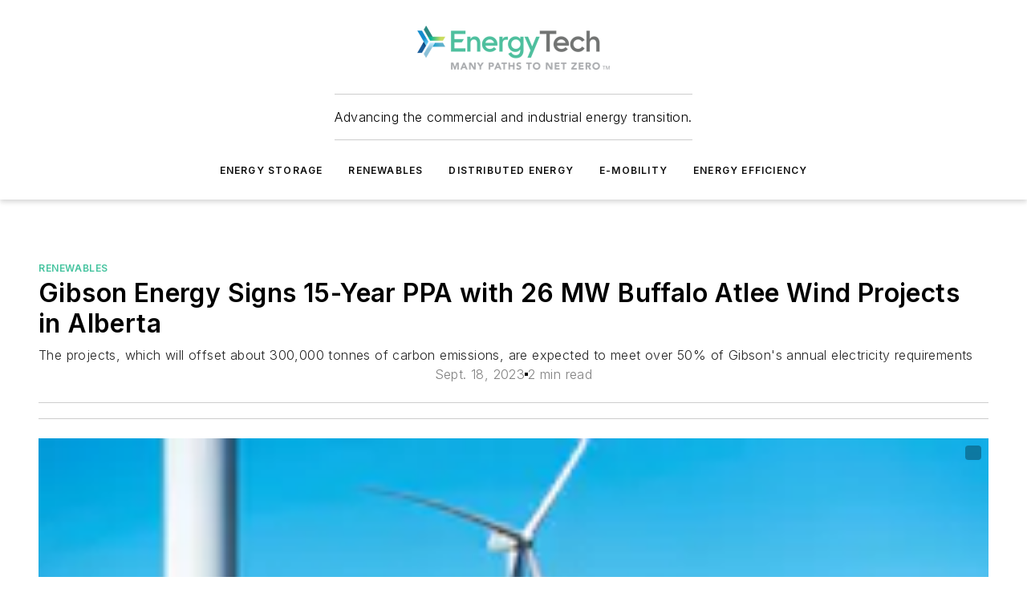

--- FILE ---
content_type: text/html;charset=utf-8
request_url: https://www.energytech.com/renewables/article/21273825/gibson-energy-signs-15-year-ppa-with-26-mw-buffalo-atlee-wind-projects-in-alberta
body_size: 58940
content:
<!DOCTYPE html><html  lang="en"><head><meta charset="utf-8"><meta name="viewport" content="width=device-width, initial-scale=1, shrink-to-fit=no"><script type="text/javascript" src="/ruxitagentjs_ICA7NVfqrux_10329260115094557.js" data-dtconfig="rid=RID_673226051|rpid=1293203749|domain=energytech.com|reportUrl=/rb_bf25051xng|app=ea7c4b59f27d43eb|cuc=ll64881i|owasp=1|mel=100000|expw=1|featureHash=ICA7NVfqrux|dpvc=1|lastModification=1769448034484|tp=500,50,0|rdnt=1|uxrgce=1|srbbv=2|agentUri=/ruxitagentjs_ICA7NVfqrux_10329260115094557.js"></script><script type="importmap">{"imports":{"#entry":"/_nuxt/CaHEyuQ-.js"}}</script><title>Gibson Energy Signs 15-Year PPA with 26 MW Buffalo Atlee Wind Projects in Alberta | Energy Tech</title><link href="https://fonts.gstatic.com" rel="preconnect"><link href="https://cdn.cookielaw.org" rel="preconnect"><link href="https://gemenon.graphql.aspire-ebm.com" rel="preconnect"><style type="text/css">
            :root {
              --spacing-unit: 6px;
--spacing: 48px;
--color-line: #CDCDCD;
--color-primary-main: #43c39e;
--color-primary-container: #5affd5;
--color-on-primary-container: #256b57;
--color-secondary-main: #6F7271;
--color-secondary-container: #f5f5f5;
--color-on-secondary-container: #1c1d1c;
--color-black: #0d0d0d;
--color-white: #ffffff;
--color-grey: #b2c3ce;
--color-light-grey: #e0e0e0;
--primary-font-family: Inter;
--site-max-width: 1300px;
            }
          </style><style>@media (max-width:760px){.mobile-hidden{display:none!important}}.admin-layout a{color:#3867a6}.admin-layout .vs__dropdown-toggle{background:#fff;border:1px solid #9da4b0}.ebm-layout{overflow-anchor:none;width:100%}</style><style>@media (max-width:760px){.mobile-hidden[data-v-38cf8690]{display:none!important}}.admin-layout a[data-v-38cf8690]{color:#3867a6}.admin-layout .vs__dropdown-toggle[data-v-38cf8690]{background:#fff;border:1px solid #9da4b0}.ebm-page[data-v-38cf8690]{display:flex;flex-direction:column;font-family:Arial}.ebm-page .hasToolbar[data-v-38cf8690]{max-width:calc(100% - 49px)}.ebm-page__layout[data-v-38cf8690]{z-index:2}.ebm-page__layout[data-v-38cf8690],.ebm-page__page[data-v-38cf8690]{flex:1;pointer-events:none;position:relative}.ebm-page__page[data-v-38cf8690]{display:flex;flex-direction:column;z-index:1}.ebm-page__main[data-v-38cf8690]{flex:1;margin:auto;width:100%}.ebm-page__content[data-v-38cf8690]{padding:0;pointer-events:all}@media (min-width:600px){.ebm-page__content[data-v-38cf8690]{padding:"0 10px"}}.ebm-page__reskin-background[data-v-38cf8690]{background-position:top;background-repeat:no-repeat;background-size:cover;height:100%;left:0;overflow:hidden;position:fixed;top:0;width:100%;z-index:0}.ebm-page__reskin-ad[data-v-38cf8690]{padding:1.5rem 0;position:relative;text-align:center;z-index:1}.ebm-page__siteskin-ad[data-v-38cf8690]{margin-top:24px;pointer-events:all;position:fixed;transition:all 125ms;z-index:100}.ebm-page__siteskin-ad__left[data-v-38cf8690]{right:50%}@media (max-width:1636px){.ebm-page__siteskin-ad__left[data-v-38cf8690]{display:none}}.ebm-page__siteskin-ad__right[data-v-38cf8690]{left:50%}@media (max-width:1636px){.ebm-page__siteskin-ad__right[data-v-38cf8690]{display:none}}.ebm-page .ebm-page__primary[data-v-38cf8690]{margin-top:0}.ebm-page .page-content-wrapper[data-v-38cf8690]{margin:auto;width:100%}.ebm-page .load-more[data-v-38cf8690]{padding:10px 0;pointer-events:all;text-align:center;width:100%}.ebm-page .load-more[data-v-38cf8690]>*{margin:auto;padding:0 5px}.ebm-page .load-more .label[data-v-38cf8690]{display:flex;flex-direction:row}.ebm-page .load-more .label[data-v-38cf8690]>*{margin:0 5px}.ebm-page .footer[data-v-38cf8690]{position:relative}.ebm-page .ebm-page__primary[data-v-38cf8690]{margin-top:calc(var(--spacing)/2)}.ebm-page .ebm-page__content[data-v-38cf8690]{display:flex;flex-direction:column;gap:var(--spacing);margin:0!important}.ebm-page .ebm-page__content[data-v-38cf8690]>*{position:relative}.ebm-page .ebm-page__content[data-v-38cf8690]>:after{background-color:var(--color-line);bottom:auto;bottom:calc(var(--spacing)*-.5*1);content:"";height:1px;left:0;position:absolute;right:0}.ebm-page .ebm-page__content[data-v-38cf8690]>:last-child:after{display:none}.ebm-page .page-content-wrapper[data-v-38cf8690]{display:flex;flex-direction:column;gap:var(--spacing);max-width:var(--site-max-width);padding:0 calc(var(--spacing)/2)}@media (min-width:800px){.ebm-page .page-content-wrapper[data-v-38cf8690]{padding:0 var(--spacing)}}.ebm-page .page-content-wrapper[data-v-38cf8690]>*{position:relative}.ebm-page .page-content-wrapper[data-v-38cf8690]>:after{background-color:var(--color-line);bottom:auto;bottom:calc(var(--spacing)*-.5*1);content:"";height:1px;left:0;position:absolute;right:0}.ebm-page .page-content-wrapper[data-v-38cf8690]>:last-child:after{display:none}.ebm-page .load-more[data-v-38cf8690]{padding:0}.ebm-page .secondary-pages .page-content-wrapper[data-v-38cf8690],.ebm-page.full-width .page-content-wrapper[data-v-38cf8690]{max-width:100%!important;padding:0!important}.ebm-page .secondary-pages .ebm-page__primary[data-v-38cf8690],.ebm-page.full-width .ebm-page__primary[data-v-38cf8690]{margin-top:0!important}@media print{.ebm-page__page[data-v-38cf8690]{display:block}}</style><style>@media (max-width:760px){.mobile-hidden[data-v-06639cce]{display:none!important}}.admin-layout a[data-v-06639cce]{color:#3867a6}.admin-layout .vs__dropdown-toggle[data-v-06639cce]{background:#fff;border:1px solid #9da4b0}#header-leaderboard-ad[data-v-06639cce]{align-items:center;display:flex;justify-content:center;padding:1rem}</style><style>html{scroll-padding-top:calc(var(--header-height) + 16px)}</style><style>@media (max-width:760px){.mobile-hidden[data-v-58298b0f]{display:none!important}}.admin-layout a[data-v-58298b0f]{color:#3867a6}.admin-layout .vs__dropdown-toggle[data-v-58298b0f]{background:#fff;border:1px solid #9da4b0}header[data-v-58298b0f]{bottom:0;margin:auto;position:sticky;top:0;transition:top .5s cubic-bezier(.645,.045,.355,1);z-index:50}header .reskin-ad[data-v-58298b0f]{padding:1.5rem 0;text-align:center}.navbar[data-v-58298b0f]{background-color:#fff;box-shadow:0 3px 6px #00000029;left:0;opacity:1;padding-bottom:2rem;padding-top:2rem;right:0}.navbar .content[data-v-58298b0f]{margin:auto;max-width:var(--site-max-width);padding:0 calc(var(--spacing)/2)}@media (min-width:800px){.navbar .content[data-v-58298b0f]{padding:0 var(--spacing)}}.top-navbar[data-v-58298b0f]{align-items:center;display:flex;justify-content:space-between}@media (max-width:900px){.logo[data-v-58298b0f]{flex-grow:1}.logo img[data-v-58298b0f]{max-width:180px}}@media (max-width:450px){.logo img[data-v-58298b0f]{max-width:140px}}@media (max-width:370px){.logo img[data-v-58298b0f]{max-width:120px}}@media (max-width:350px){.logo img[data-v-58298b0f]{max-width:100px}}.bottom-navbar[data-v-58298b0f]{max-height:100px;overflow:visible;transition:all .15s cubic-bezier(.86,0,.07,1)}.bottom-navbar.hidden[data-v-58298b0f]{max-height:0;overflow:hidden;transform:scale(0)}.actions[data-v-58298b0f]{align-items:center;-moz-column-gap:.5rem;column-gap:.5rem;display:flex;flex-basis:0;flex-grow:1}@media (max-width:900px){.actions[data-v-58298b0f]{flex-basis:auto;flex-grow:0}}.actions.left[data-v-58298b0f]{justify-content:left}.actions.right[data-v-58298b0f]{-moz-column-gap:0;column-gap:0;justify-content:right}.actions .login-container[data-v-58298b0f]{display:flex;gap:16px}@media (max-width:900px){.actions .login-container[data-v-58298b0f]{gap:8px}}@media (max-width:450px){.actions .login-container[data-v-58298b0f]{gap:4px}}@media (max-width:900px){.search-icon[data-v-58298b0f]{display:none}}.cta[data-v-58298b0f]{border-bottom:1px solid var(--color-line);border-top:1px solid var(--color-line);margin:1.5rem auto auto;width:-moz-fit-content;width:fit-content}@media (max-width:900px){.cta[data-v-58298b0f]{display:none}}.sub-menu[data-v-58298b0f]{align-items:center;display:flex;justify-content:center;list-style:none;margin-top:1.5rem;padding:0;white-space:nowrap}@media (max-width:1000px){.sub-menu[data-v-58298b0f]{display:none}}.sub-menu-item[data-v-58298b0f]{margin-left:1rem;margin-right:1rem}.menu-item[data-v-58298b0f],.sub-menu-link[data-v-58298b0f]{color:var(--color-black);font-size:.75rem;font-weight:600;letter-spacing:.1em;text-transform:uppercase}.popover-menu[data-v-58298b0f]{align-items:flex-start;background-color:#fff;box-shadow:0 3px 6px #00000029;display:flex;flex-direction:column;justify-content:left;padding:1.5rem;text-align:left;width:200px}.popover-menu .menu-item[data-v-58298b0f]{align-items:center;display:flex;margin-bottom:1rem}.popover-menu .menu-item .icon[data-v-58298b0f]{margin-right:1rem}</style><style>@media (max-width:760px){.mobile-hidden{display:none!important}}.admin-layout a{color:#3867a6}.admin-layout .vs__dropdown-toggle{background:#fff;border:1px solid #9da4b0}.ebm-icon{cursor:pointer}.ebm-icon .tooltip-wrapper{display:block}.ebm-icon.disabled{cursor:not-allowed}.ebm-icon.arrowUp{margin-top:3px}.ebm-icon.arrowDown{margin-top:-5px;transform:rotate(180deg)}.ebm-icon.loading{animation-duration:2s;animation-iteration-count:infinite;animation-name:spin;animation-timing-function:linear}.ebm-icon.label{align-items:center;display:flex;flex-direction:column;font-size:.8em;justify-content:center;padding:0 5px}@keyframes spin{0%{transform:rotate(0)}to{transform:rotate(1turn)}}.ebm-icon .icon,.ebm-icon svg{display:block}</style><style>@media (max-width:760px){.mobile-hidden{display:none!important}}.admin-layout a{color:#3867a6}.admin-layout .vs__dropdown-toggle{background:#fff;border:1px solid #9da4b0}.ebm-mega-menu{background-color:var(--color-black);color:#fff;container-type:inline-size;display:none;height:100%;left:0;opacity:0;overflow:auto;position:fixed;text-align:center;top:0;transition-behavior:allow-discrete;transition-duration:.3s;transition-property:overlay display opacity;width:100%}.ebm-mega-menu.cms-user-logged-in{left:49px;width:calc(100% - 49px)}.ebm-mega-menu.open{display:block;opacity:1}@starting-style{.ebm-mega-menu.open{opacity:0}}@container (max-width: 750px){.ebm-mega-menu .mega-menu-header{display:flex}}.ebm-mega-menu .mega-menu-header .icon{margin-left:30px;margin-top:40px;width:24px}.ebm-mega-menu .mega-menu-header .logo{height:35px;max-width:100%}@container (min-width: 750px){.ebm-mega-menu .mega-menu-header .logo{height:50px;margin-bottom:30px}}@container (max-width: 750px){.ebm-mega-menu .mega-menu-header .logo{margin-top:20px}.ebm-mega-menu .mega-menu-header .logo img{height:auto;margin-left:5px;max-width:140px}}.ebm-mega-menu .mega-menu-container{margin:auto}@container (min-width: 750px){.ebm-mega-menu .mega-menu-container{max-width:850px;width:100%}}.ebm-mega-menu .mega-menu-container .search-field{padding-bottom:50px}@container (max-width: 900px){.ebm-mega-menu .mega-menu-container .search-field{margin-left:calc(var(--spacing)/2);margin-right:calc(var(--spacing)/2)}}.ebm-mega-menu .mega-menu-container .nav-links{display:grid;gap:calc(var(--spacing)/2);grid-template-columns:1fr;position:relative}.ebm-mega-menu .mega-menu-container .nav-links:after{background-color:var(--color-line);bottom:auto;bottom:calc(var(--spacing)*-.5*1);content:"";height:1px;left:0;position:absolute;right:0}.ebm-mega-menu .mega-menu-container .nav-links:last-child:after{display:none}@container (max-width: 900px){.ebm-mega-menu .mega-menu-container .nav-links{margin-left:calc(var(--spacing)/2);margin-right:calc(var(--spacing)/2)}}@container (min-width: 750px){.ebm-mega-menu .mega-menu-container .nav-links{gap:calc(var(--spacing)*2);grid-template-columns:1fr 1fr 1fr;padding-bottom:var(--spacing)}}.ebm-mega-menu .mega-menu-container .nav-links .section{display:flex;flex-direction:column;font-weight:400;list-style:none;text-align:center}@container (max-width: 750px){.ebm-mega-menu .mega-menu-container .nav-links .section{gap:5px;padding-top:30px;position:relative}.ebm-mega-menu .mega-menu-container .nav-links .section:after{background-color:var(--color-line);bottom:auto;bottom:calc(var(--spacing)*-.5*1);content:"";height:1px;left:0;position:absolute;right:0}.ebm-mega-menu .mega-menu-container .nav-links .section:last-child:after{display:none}.ebm-mega-menu .mega-menu-container .nav-links .section:first-child{padding-top:15px}}@container (min-width: 750px){.ebm-mega-menu .mega-menu-container .nav-links .section{border-bottom:none;font-size:1.25rem;gap:16px;position:relative;text-align:left}.ebm-mega-menu .mega-menu-container .nav-links .section:after{background-color:var(--color-line);bottom:0;content:"";height:100%;left:auto;position:absolute;right:calc(var(--spacing)*-.5*2);top:0;width:1px}.ebm-mega-menu .mega-menu-container .nav-links .section:last-child:after{display:none}}.ebm-mega-menu .mega-menu-container .nav-links .section a{color:#fff}.ebm-mega-menu .mega-menu-container .nav-links .section .title{font-size:.75rem;font-weight:400;text-transform:uppercase}.ebm-mega-menu .mega-menu-container .affiliate-links{display:flex;justify-content:center;margin-top:var(--spacing);padding:calc(var(--spacing)*.5);position:relative}.ebm-mega-menu .mega-menu-container .affiliate-links:after{background-color:var(--color-line);bottom:auto;bottom:calc(var(--spacing)*-.5*1);content:"";height:1px;left:0;position:absolute;right:0}.ebm-mega-menu .mega-menu-container .affiliate-links:last-child:after{display:none}.ebm-mega-menu .mega-menu-container .affiliate-links .ebm-affiliated-brands-direction{flex-direction:column;gap:calc(var(--spacing)*.5)}.ebm-mega-menu .mega-menu-container .social-links{align-items:center;display:flex;flex-direction:column;font-size:.75rem;justify-content:center;margin-top:var(--spacing);padding:calc(var(--spacing)*.5);text-transform:uppercase}.ebm-mega-menu .mega-menu-container .social-links .socials{gap:16px;margin:16px 16px 24px}</style><style>@media (max-width:760px){.mobile-hidden{display:none!important}}.admin-layout a{color:#3867a6}.admin-layout .vs__dropdown-toggle{background:#fff;border:1px solid #9da4b0}.ebm-search-field{container-type:inline-size;position:relative}.ebm-search-field .input{padding:10px 0;position:relative;width:100%}.ebm-search-field .input .icon{bottom:0;height:24px;margin:auto;position:absolute;right:.5rem;top:0}.ebm-search-field .input .clear-icon{bottom:0;height:24px;margin:auto;position:absolute;right:2.5rem;top:0}.ebm-search-field .input input{background-color:var(--c4e26338);border:1px solid var(--7798abdd);border-radius:5px;color:var(--0c12ecfc);font-size:1em;padding:1rem 8px 1rem 20px;width:100%}.ebm-search-field .sponsor-container{align-items:center;display:flex;font-size:.5rem;gap:5px;height:24px;margin:auto;position:absolute;right:10%;top:20%}@container (max-width: 750px){.ebm-search-field .sponsor-container{justify-content:flex-end;padding:10px 15px 0 0;position:static}}.ebm-search-field input[type=search]::-webkit-search-cancel-button,.ebm-search-field input[type=search]::-webkit-search-decoration{-webkit-appearance:none;appearance:none}</style><style>@media (max-width:760px){.mobile-hidden[data-v-3823c912]{display:none!important}}.admin-layout a[data-v-3823c912]{color:#3867a6}.admin-layout .vs__dropdown-toggle[data-v-3823c912]{background:#fff;border:1px solid #9da4b0}.ebm-affiliated-brands[data-v-3823c912]{display:flex;flex-direction:row;font-size:.75rem}.ebm-affiliated-brands__label[data-v-3823c912]{display:block;padding:0 calc(var(--spacing)/2)}.ebm-affiliated-brands__links[data-v-3823c912]{display:flex;flex-direction:row;flex-wrap:wrap;justify-content:center}.ebm-affiliated-brands__links>div[data-v-3823c912]{padding:0 calc(var(--spacing)/4)}.ebm-affiliated-brands__links>div a[data-v-3823c912]{color:var(--link-color);font-weight:600}</style><style>@media (max-width:760px){.mobile-hidden[data-v-8e92f456]{display:none!important}}.admin-layout a[data-v-8e92f456]{color:#3867a6}.admin-layout .vs__dropdown-toggle[data-v-8e92f456]{background:#fff;border:1px solid #9da4b0}.ebm-socials[data-v-8e92f456]{display:flex;flex-wrap:wrap}.ebm-socials__icon[data-v-8e92f456]{cursor:pointer;margin-right:7px;text-decoration:none}.ebm-socials .text[data-v-8e92f456]{height:0;overflow:hidden;text-indent:-9999px}</style><style>@media (max-width:760px){.mobile-hidden{display:none!important}}.admin-layout a{color:#3867a6}.admin-layout .vs__dropdown-toggle{background:#fff;border:1px solid #9da4b0}.ebm-ad-target__outer{display:flex;height:auto;justify-content:center;max-width:100%;width:100%}.ebm-ad-target__inner{align-items:center;display:flex}.ebm-ad-target img{max-width:100%}.ebm-ad-target iframe{box-shadow:0 .125rem .25rem #00000013}</style><style>@media (max-width:760px){.mobile-hidden[data-v-4c12f864]{display:none!important}}.admin-layout a[data-v-4c12f864]{color:#3867a6}.admin-layout .vs__dropdown-toggle[data-v-4c12f864]{background:#fff;border:1px solid #9da4b0}#sticky-bottom-ad[data-v-4c12f864]{align-items:center;background:#000000bf;display:flex;justify-content:center;left:0;padding:8px;position:fixed;right:0;z-index:999}#sticky-bottom-ad .close-button[data-v-4c12f864]{background:none;border:0;color:#fff;cursor:pointer;font-weight:900;margin:8px;position:absolute;right:0;top:0}.slide-up-enter[data-v-4c12f864],.slide-up-leave-to[data-v-4c12f864]{opacity:0;transform:translateY(200px)}.slide-up-enter-active[data-v-4c12f864]{transition:all .25s ease-out}.slide-up-leave-active[data-v-4c12f864]{transition:all .25s ease-in}</style><style>@media (max-width:760px){.mobile-hidden[data-v-0622f0e1]{display:none!important}}.admin-layout a[data-v-0622f0e1]{color:#3867a6}.admin-layout .vs__dropdown-toggle[data-v-0622f0e1]{background:#fff;border:1px solid #9da4b0}.grid[data-v-0622f0e1]{container-type:inline-size;margin:auto}.grid .grid-row[data-v-0622f0e1]{position:relative}.grid .grid-row[data-v-0622f0e1]:after{background-color:var(--color-line);bottom:auto;bottom:calc(var(--spacing)*-.5*1);content:"";height:1px;left:0;position:absolute;right:0}.grid .grid-row.hide-bottom-border[data-v-0622f0e1]:after,.grid .grid-row[data-v-0622f0e1]:last-child:after{display:none}@container (width >= 750px){.grid .grid-row.mobile-only[data-v-0622f0e1]{display:none}}@container (width < 750px){.grid .grid-row.exclude-mobile[data-v-0622f0e1]{display:none}}</style><style>@media (max-width:760px){.mobile-hidden[data-v-840eddae]{display:none!important}}.admin-layout a[data-v-840eddae]{color:#3867a6}.admin-layout .vs__dropdown-toggle[data-v-840eddae]{background:#fff;border:1px solid #9da4b0}.web-row[data-v-840eddae]{container-type:inline-size}.web-row .row[data-v-840eddae]{--col-size:calc(50% - var(--spacing)*1/2);display:grid;padding-bottom:0ver;padding-top:0;width:100%}@media (min-width:750px){.web-row .row[data-v-840eddae]{padding-left:0;padding-right:0}}@media (min-width:500px){.web-row .row.restricted[data-v-840eddae]{margin:auto;max-width:66%}}.web-row .row .column-wrapper[data-v-840eddae]{display:flex;order:0;width:100%}.web-row .row.largest_first.layout1_2 .column-wrapper[data-v-840eddae]:nth-child(2),.web-row .row.largest_first.layout1_2_1 .column-wrapper[data-v-840eddae]:nth-child(2),.web-row .row.largest_first.layout1_3 .column-wrapper[data-v-840eddae]:nth-child(2){order:-1}@container (min-width: 750px){.web-row .row.layout1_1[data-v-840eddae]{display:grid;grid-template-columns:minmax(0,1fr) minmax(0,1fr)}.web-row .row.layout1_1 .column-wrapper[data-v-840eddae]{position:relative}.web-row .row.layout1_1 .column-wrapper[data-v-840eddae]:after{background-color:var(--color-line);bottom:0;content:"";height:100%;left:auto;position:absolute;right:calc(var(--spacing)*-.5*1);top:0;width:1px}.web-row .row.layout1_1 .column-wrapper[data-v-840eddae]:last-child:after{display:none}.web-row .row.layout1_2[data-v-840eddae]{display:grid;grid-template-columns:minmax(0,var(--col-size)) minmax(0,var(--col-size))}.web-row .row.layout1_2 .column-wrapper[data-v-840eddae]{position:relative}.web-row .row.layout1_2 .column-wrapper[data-v-840eddae]:after{background-color:var(--color-line);bottom:0;content:"";height:100%;left:auto;position:absolute;right:calc(var(--spacing)*-.5*1);top:0;width:1px}.web-row .row.layout1_2 .column-wrapper[data-v-840eddae]:last-child:after{display:none}.web-row .row.layout1_2 .column-wrapper[data-v-840eddae]:nth-child(2){order:0!important}}@container (min-width: 1050px){.web-row .row.layout1_2[data-v-840eddae]{--col-size:calc(33.33333% - var(--spacing)*2/3);grid-template-columns:var(--col-size) calc(var(--col-size)*2 + var(--spacing))}}@container (min-width: 750px){.web-row .row.layout2_1[data-v-840eddae]{display:grid;grid-template-columns:minmax(0,var(--col-size)) minmax(0,var(--col-size))}.web-row .row.layout2_1 .column-wrapper[data-v-840eddae]{position:relative}.web-row .row.layout2_1 .column-wrapper[data-v-840eddae]:after{background-color:var(--color-line);bottom:0;content:"";height:100%;left:auto;position:absolute;right:calc(var(--spacing)*-.5*1);top:0;width:1px}.web-row .row.layout2_1 .column-wrapper[data-v-840eddae]:last-child:after{display:none}}@container (min-width: 1050px){.web-row .row.layout2_1[data-v-840eddae]{--col-size:calc(33.33333% - var(--spacing)*2/3);grid-template-columns:calc(var(--col-size)*2 + var(--spacing)) var(--col-size)}}@container (min-width: 1100px){.web-row .row.layout1_1_1[data-v-840eddae]{--col-size:calc(33.33333% - var(--spacing)*2/3);display:grid;grid-template-columns:minmax(0,var(--col-size)) minmax(0,var(--col-size)) minmax(0,var(--col-size))}.web-row .row.layout1_1_1 .column-wrapper[data-v-840eddae]{position:relative}.web-row .row.layout1_1_1 .column-wrapper[data-v-840eddae]:after{background-color:var(--color-line);bottom:0;content:"";height:100%;left:auto;position:absolute;right:calc(var(--spacing)*-.5*1);top:0;width:1px}.web-row .row.layout1_1_1 .column-wrapper[data-v-840eddae]:last-child:after{display:none}}</style><style>@media (max-width:760px){.mobile-hidden{display:none!important}}.admin-layout a{color:#3867a6}.admin-layout .vs__dropdown-toggle{background:#fff;border:1px solid #9da4b0}.web-grid-title{align-items:center;container-type:inline-size;font-family:var(--primary-font-family);margin-bottom:calc(var(--spacing)/2);max-width:100%;width:100%}.web-grid-title .title{display:flex;flex:1 0 auto;font-size:1.9rem;font-weight:600;gap:var(--spacing-unit);letter-spacing:-.01em;line-height:40px;max-width:100%;overflow:hidden;text-overflow:ellipsis}.web-grid-title .title .grid-title-image-icon{height:23px;margin-top:8px}.web-grid-title.has-link .title{max-width:calc(100% - 100px)}.web-grid-title .divider{background-color:var(--color-line);height:1px;width:100%}.web-grid-title .view-more{color:var(--color-primary-main);cursor:primary;flex:0 1 auto;font-size:.75rem;font-weight:600;letter-spacing:.05em;line-height:18px;text-transform:uppercase;white-space:nowrap}@container (max-width: 500px){.web-grid-title .view-more{display:none}}.web-grid-title.primary{display:flex;gap:5px}.web-grid-title.primary .topbar,.web-grid-title.secondary .divider,.web-grid-title.secondary .view-more{display:none}.web-grid-title.secondary .topbar{background-color:var(--color-primary-main);height:8px;margin-bottom:calc(var(--spacing)/3);width:80px}</style><style>@media (max-width:760px){.mobile-hidden[data-v-2e2a3563]{display:none!important}}.admin-layout a[data-v-2e2a3563]{color:#3867a6}.admin-layout .vs__dropdown-toggle[data-v-2e2a3563]{background:#fff;border:1px solid #9da4b0}.column[data-v-2e2a3563]{align-items:stretch;display:flex;flex-wrap:wrap;height:100%;position:relative}.column[data-v-2e2a3563],.column .standard-blocks[data-v-2e2a3563],.column .sticky-blocks[data-v-2e2a3563]{width:100%}.column.block-align-center[data-v-2e2a3563]{align-items:center;justify-content:center}.column.block-align-top[data-v-2e2a3563]{align-items:top;flex-direction:column}.column.block-align-sticky[data-v-2e2a3563]{align-items:start;display:block;justify-content:center}.column.block-align-equalize[data-v-2e2a3563]{align-items:stretch}.column .sticky-blocks.has-standard[data-v-2e2a3563]{margin-top:var(--spacing)}.column .block-wrapper[data-v-2e2a3563]{max-width:100%;position:relative}.column .block-wrapper[data-v-2e2a3563]:after{background-color:var(--color-line);bottom:auto;bottom:calc(var(--spacing)*-.5*1);content:"";height:1px;left:0;position:absolute;right:0}.column .block-wrapper.hide-bottom-border[data-v-2e2a3563]:after,.column .block-wrapper[data-v-2e2a3563]:last-child:after,.column .standard-blocks:not(.has-sticky) .block-wrapper[data-v-2e2a3563]:last-child:after,.column .sticky-blocks .block-wrapper[data-v-2e2a3563]:last-child:after{display:none}@media print{.column[data-v-2e2a3563]{height:auto}}</style><style>@media (max-width:760px){.mobile-hidden[data-v-a4efc542]{display:none!important}}.admin-layout a[data-v-a4efc542]{color:#3867a6}.admin-layout .vs__dropdown-toggle[data-v-a4efc542]{background:#fff;border:1px solid #9da4b0}.block[data-v-a4efc542]{display:flex;flex-direction:column;overflow:visible;width:100%}.block .block-title[data-v-a4efc542]{margin-bottom:calc(var(--spacing)/2)}.block .above-cta[data-v-a4efc542]{height:100%}.block .title[data-v-a4efc542]{font-size:1rem;line-height:1rem;text-transform:uppercase}.block .title a[data-v-a4efc542]{color:inherit;text-decoration:none}.block .title a[data-v-a4efc542]:hover{text-decoration:underline}.block .title template[data-v-a4efc542]{display:inline-block}.block .content[data-v-a4efc542]{display:flex;width:100%}.block .cta[data-v-a4efc542]{align-items:center;display:flex;flex-direction:column;font-size:1rem;gap:calc(var(--spacing)/2);justify-content:space-between}@container (width > 500px){.block .cta[data-v-a4efc542]{flex-direction:row}}</style><style>@media (max-width:760px){.mobile-hidden[data-v-3dec0756]{display:none!important}}.admin-layout a[data-v-3dec0756]{color:#3867a6}.admin-layout .vs__dropdown-toggle[data-v-3dec0756]{background:#fff;border:1px solid #9da4b0}.ebm-button-wrapper[data-v-3dec0756]{display:inline-block}.ebm-button-wrapper .ebm-button[data-v-3dec0756]{border:1px solid;border-radius:.1rem;cursor:pointer;display:block;font-weight:600;outline:none;text-transform:uppercase;width:100%}.ebm-button-wrapper .ebm-button .content[data-v-3dec0756]{align-items:center;display:flex;gap:var(--spacing-unit);justify-content:center}.ebm-button-wrapper .ebm-button .content.icon-right[data-v-3dec0756]{flex-direction:row-reverse}.ebm-button-wrapper .ebm-button[data-v-3dec0756]:focus,.ebm-button-wrapper .ebm-button[data-v-3dec0756]:hover{box-shadow:0 0 .1rem #3e5d8580;filter:contrast(125%)}.ebm-button-wrapper .ebm-button[data-v-3dec0756]:active{box-shadow:0 0 .3rem #1c417280}.ebm-button-wrapper .ebm-button[data-v-3dec0756]:active:after{height:200px;width:200px}.ebm-button-wrapper .ebm-button--small[data-v-3dec0756]{font-size:.75rem;padding:.2rem .4rem}.ebm-button-wrapper .ebm-button--medium[data-v-3dec0756]{font-size:.75rem;padding:.3rem .6rem}.ebm-button-wrapper .ebm-button--large[data-v-3dec0756]{font-size:.75rem;line-height:1.25rem;padding:.5rem 1rem}@media (max-width:450px){.ebm-button-wrapper .ebm-button--large[data-v-3dec0756]{padding:.5rem}}.ebm-button-wrapper .ebm-button--fullWidth[data-v-3dec0756]{font-size:1.15rem;margin:0 auto;padding:.5rem 1rem;width:100%}.ebm-button-wrapper.primary .ebm-button[data-v-3dec0756],.ebm-button-wrapper.solid .ebm-button[data-v-3dec0756]{background-color:var(--button-accent-color);border-color:var(--button-accent-color);color:var(--button-text-color)}.ebm-button-wrapper.primary .ebm-button[data-v-3dec0756]:hover,.ebm-button-wrapper.solid .ebm-button[data-v-3dec0756]:hover{text-decoration:underline}.ebm-button-wrapper.hollow .ebm-button[data-v-3dec0756]{background-color:transparent;background-color:#fff;border:1px solid var(--button-accent-color);color:var(--button-accent-color)}.ebm-button-wrapper.hollow .ebm-button[data-v-3dec0756]:hover{text-decoration:underline}.ebm-button-wrapper.borderless .ebm-button[data-v-3dec0756]{background-color:transparent;border-color:transparent;color:var(--button-accent-color)}.ebm-button-wrapper.borderless .ebm-button[data-v-3dec0756]:hover{background-color:var(--button-accent-color);color:#fff;text-decoration:underline}.ebm-button-wrapper .ebm-button[data-v-3dec0756]{transition:all .15s ease-in-out}</style><style>@media (max-width:760px){.mobile-hidden{display:none!important}}.admin-layout a{color:#3867a6}.admin-layout .vs__dropdown-toggle{background:#fff;border:1px solid #9da4b0}.web-footer-new{display:flex;font-size:1rem;font-weight:400;justify-content:center;padding-bottom:calc(var(--spacing)/2);pointer-events:all;width:100%}.web-footer-new a{color:var(--link-color)}.web-footer-new .container{display:flex;justify-content:center;width:100%}.web-footer-new .container .container-wrapper{display:flex;flex-direction:column;gap:var(--spacing);width:100%}@media (min-width:800px){.web-footer-new .container{flex-direction:row}}.web-footer-new .container .row{position:relative;width:100%}.web-footer-new .container .row:after{background-color:var(--color-line);bottom:auto;bottom:calc(var(--spacing)*-.5*1);content:"";height:1px;left:0;position:absolute;right:0}.web-footer-new .container .row:last-child:after{display:none}.web-footer-new .container .row.full-width{justify-items:center}.web-footer-new .container .column-wrapper{display:grid;gap:var(--spacing);grid-template-columns:1fr}.web-footer-new .container .column-wrapper.full-width{max-width:var(--site-max-width)!important;padding:0 calc(var(--spacing)*1.5);width:100%}.web-footer-new .container .column-wrapper .col{align-items:center;display:flex;flex-direction:column;gap:calc(var(--spacing)/4);justify-content:center;margin:0 auto;max-width:80%;position:relative;text-align:center}.web-footer-new .container .column-wrapper .col:after{background-color:var(--color-line);bottom:auto;bottom:calc(var(--spacing)*-.5*1);content:"";height:1px;left:0;position:absolute;right:0}.web-footer-new .container .column-wrapper .col:last-child:after{display:none}.web-footer-new .container .column-wrapper .col.valign-middle{align-self:center}@media (min-width:800px){.web-footer-new .container .column-wrapper{align-items:start;gap:var(--spacing)}.web-footer-new .container .column-wrapper.cols1_1_1{grid-template-columns:1fr 1fr 1fr}.web-footer-new .container .column-wrapper.cols1_1{grid-template-columns:1fr 1fr}.web-footer-new .container .column-wrapper .col{align-items:start;max-width:100%;position:relative;text-align:left}.web-footer-new .container .column-wrapper .col:after{background-color:var(--color-line);bottom:0;content:"";height:100%;left:auto;position:absolute;right:calc(var(--spacing)*-.5*1);top:0;width:1px}.web-footer-new .container .column-wrapper .col:last-child:after{display:none}}.web-footer-new .corporatelogo{align-self:center;filter:brightness(0);height:auto;margin-right:var(--spacing-unit);width:100px}.web-footer-new .menu-copyright{align-items:center;display:flex;flex-direction:column;gap:calc(var(--spacing)/2)}.web-footer-new .menu-copyright.full-width{max-width:var(--site-max-width);padding:0 calc(var(--spacing)*1.5);width:100%}.web-footer-new .menu-copyright .links{display:flex;font-size:.75rem;gap:calc(var(--spacing)/4);list-style:none;margin:0;padding:0}.web-footer-new .menu-copyright .copyright{display:flex;flex-direction:row;flex-wrap:wrap;font-size:.8em;justify-content:center}@media (min-width:800px){.web-footer-new .menu-copyright{flex-direction:row;justify-content:space-between}}.web-footer-new .blocktitle{color:#000;font-size:1.1rem;font-weight:600;width:100%}.web-footer-new .web-affiliated-brands-direction{flex-direction:column}@media (min-width:800px){.web-footer-new .web-affiliated-brands-direction{flex-direction:row}}</style><style>@media (max-width:760px){.mobile-hidden{display:none!important}}.admin-layout a{color:#3867a6}.admin-layout .vs__dropdown-toggle{background:#fff;border:1px solid #9da4b0}.ebm-web-subscribe-wrapper{display:flex;flex-direction:column;height:100%;overflow:auto}.ebm-web-subscribe-content{height:100%;overflow:auto;padding:calc(var(--spacing)*.5) var(--spacing)}@container (max-width: 750px){.ebm-web-subscribe-content{padding-bottom:100%}}.ebm-web-subscribe-content .web-subscribe-header .web-subscribe-title{align-items:center;display:flex;gap:var(--spacing);justify-content:space-between;line-height:normal}.ebm-web-subscribe-content .web-subscribe-header .web-subscribe-title .close-button{align-items:center;cursor:pointer;display:flex;font-size:.75rem;font-weight:600;text-transform:uppercase}.ebm-web-subscribe-content .web-subscribe-header .web-subscribe-subtext{padding-bottom:var(--spacing)}.ebm-web-subscribe-content .web-subscribe-header .newsletter-items{display:grid;gap:10px;grid-template-columns:1fr 1fr}@container (max-width: 750px){.ebm-web-subscribe-content .web-subscribe-header .newsletter-items{grid-template-columns:1fr}}.ebm-web-subscribe-content .web-subscribe-header .newsletter-items .newsletter-item{border:1px solid var(--color-line);display:flex;flex-direction:row;flex-direction:column;gap:1rem;padding:1rem}.ebm-web-subscribe-content .web-subscribe-header .newsletter-items .newsletter-item .newsletter-title{display:flex;font-size:1.25rem;font-weight:600;justify-content:space-between;letter-spacing:-.01em;line-height:25px}.ebm-web-subscribe-content .web-subscribe-header .newsletter-items .newsletter-item .newsletter-description{font-size:1rem;font-weight:400;letter-spacing:.0125em;line-height:24px}.web-subscribe-footer{background-color:#fff;box-shadow:0 4px 16px #00000040;width:100%}.web-subscribe-footer .subscribe-footer-wrapper{padding:var(--spacing)!important}.web-subscribe-footer .subscribe-footer-wrapper .user-info-container{align-items:center;display:flex;justify-content:space-between;padding-bottom:calc(var(--spacing)*.5)}.web-subscribe-footer .subscribe-footer-wrapper .user-info-container .nl-user-info{align-items:center;display:flex;gap:10px}.web-subscribe-footer .subscribe-footer-wrapper .subscribe-login-container .nl-selected{font-size:1.25rem;font-weight:600;margin-bottom:10px}.web-subscribe-footer .subscribe-footer-wrapper .subscribe-login-container .form-fields-setup{display:flex;gap:calc(var(--spacing)*.125);padding-top:calc(var(--spacing)*.5)}@container (max-width: 1050px){.web-subscribe-footer .subscribe-footer-wrapper .subscribe-login-container .form-fields-setup{display:block}}.web-subscribe-footer .subscribe-footer-wrapper .subscribe-login-container .form-fields-setup .web-form-fields{z-index:100}.web-subscribe-footer .subscribe-footer-wrapper .subscribe-login-container .form-fields-setup .web-form-fields .field-label{font-size:.75rem}.web-subscribe-footer .subscribe-footer-wrapper .subscribe-login-container .form-fields-setup .form{display:flex;gap:calc(var(--spacing)*.125)}@container (max-width: 750px){.web-subscribe-footer .subscribe-footer-wrapper .subscribe-login-container .form-fields-setup .form{flex-direction:column;padding-bottom:calc(var(--spacing)*.5)}}.web-subscribe-footer .subscribe-footer-wrapper .subscribe-login-container .form-fields-setup .form .vs__dropdown-menu{max-height:8rem}@container (max-width: 750px){.web-subscribe-footer .subscribe-footer-wrapper .subscribe-login-container .form-fields-setup .form .vs__dropdown-menu{max-height:4rem}}.web-subscribe-footer .subscribe-footer-wrapper .subscribe-login-container .form-fields-setup .subscribe-button{margin-top:calc(var(--spacing)*.5);width:20%}@container (max-width: 1050px){.web-subscribe-footer .subscribe-footer-wrapper .subscribe-login-container .form-fields-setup .subscribe-button{width:100%}}.web-subscribe-footer .subscribe-footer-wrapper .subscribe-login-container .form-fields-setup .subscribe-button .ebm-button{height:3rem}.web-subscribe-footer .subscribe-footer-wrapper .subscribe-login-container .compliance-field{font-size:.75rem;line-height:18px;z-index:-1}.web-subscribe-footer .subscribe-footer-wrapper a{color:#000;text-decoration:underline}.web-subscribe-footer .subscribe-footer-wrapper .subscribe-consent{font-size:.75rem;letter-spacing:.025em;line-height:18px;padding:5px 0}.web-subscribe-footer .subscribe-footer-wrapper .account-check{padding-top:calc(var(--spacing)*.25)}</style><style>@media (max-width:760px){.mobile-hidden{display:none!important}}.admin-layout a{color:#3867a6}.admin-layout .vs__dropdown-toggle{background:#fff;border:1px solid #9da4b0}.ebm-web-pane{container-type:inline-size;height:100%;pointer-events:all;position:fixed;right:0;top:0;width:100%;z-index:100}.ebm-web-pane.hidden{pointer-events:none}.ebm-web-pane.hidden .web-pane-mask{opacity:0}.ebm-web-pane.hidden .contents{max-width:0}.ebm-web-pane .web-pane-mask{background-color:#000;display:table;height:100%;opacity:.8;padding:16px;transition:all .3s ease;width:100%}.ebm-web-pane .contents{background-color:#fff;bottom:0;max-width:1072px;position:absolute;right:0;top:0;transition:all .3s ease;width:100%}.ebm-web-pane .contents.cms-user-logged-in{width:calc(100% - 49px)}.ebm-web-pane .contents .close-icon{cursor:pointer;display:flex;justify-content:flex-end;margin:10px}</style><style>@media (max-width:760px){.mobile-hidden{display:none!important}}.admin-layout a{color:#3867a6}.admin-layout .vs__dropdown-toggle{background:#fff;border:1px solid #9da4b0}.gam-slot-builder{min-width:300px;width:100%}.gam-slot-builder iframe{max-width:100%;overflow:hidden}</style><style>@media (max-width:760px){.mobile-hidden{display:none!important}}.admin-layout a{color:#3867a6}.admin-layout .vs__dropdown-toggle{background:#fff;border:1px solid #9da4b0}.web-content-title-new{display:flex;flex-direction:column;gap:calc(var(--spacing));width:100%}.web-content-title-new>*{position:relative}.web-content-title-new>:after{background-color:var(--color-line);bottom:auto;bottom:calc(var(--spacing)*-.5*1);content:"";height:1px;left:0;position:absolute;right:0}.web-content-title-new>:last-child:after{display:none}.web-content-title-new .above-line{container-type:inline-size;display:flex;flex-direction:column;gap:calc(var(--spacing)/2)}.web-content-title-new .above-line .section-wrapper{display:flex;gap:calc(var(--spacing)/4)}.web-content-title-new .above-line .section-wrapper.center{margin-left:auto;margin-right:auto}.web-content-title-new .above-line .sponsored-label{color:var(--color-primary-main);font-size:.75rem;font-weight:600;letter-spacing:.05rem;text-transform:uppercase}.web-content-title-new .above-line .section{font-size:.75rem;font-weight:600;letter-spacing:.05em;text-transform:uppercase}.web-content-title-new .above-line .event-info{display:flex;flex-direction:column;font-size:.9rem;gap:calc(var(--spacing)/2)}.web-content-title-new .above-line .event-info .column{display:flex;flex-direction:column;font-size:.9rem;gap:calc(var(--spacing)/4);width:100%}.web-content-title-new .above-line .event-info .column .content{display:flex;gap:calc(var(--spacing)/4)}.web-content-title-new .above-line .event-info .column label{flex:0 0 80px;font-weight:600}.web-content-title-new .above-line .event-info>*{position:relative}.web-content-title-new .above-line .event-info>:after{background-color:var(--color-line);bottom:0;content:"";height:100%;left:auto;position:absolute;right:calc(var(--spacing)*-.5*1);top:0;width:1px}.web-content-title-new .above-line .event-info>:last-child:after{display:none}@container (min-width: 600px){.web-content-title-new .above-line .event-info{align-items:center;flex-direction:row;gap:calc(var(--spacing))}.web-content-title-new .above-line .event-info>*{position:relative}.web-content-title-new .above-line .event-info>:after{background-color:var(--color-line);bottom:0;content:"";height:100%;left:auto;position:absolute;right:calc(var(--spacing)*-.5*1);top:0;width:1px}.web-content-title-new .above-line .event-info>:last-child:after{display:none}.web-content-title-new .above-line .event-info .event-location{display:block}}.web-content-title-new .above-line .title-text{font-size:2rem;line-height:1.2}@container (width > 500px){.web-content-title-new .above-line .title-text{font-size:2.75rem}}.web-content-title-new .above-line .author-row{align-items:center;display:flex;flex-direction:column;gap:calc(var(--spacing)/3);justify-content:center}.web-content-title-new .above-line .author-row .all-authors{display:flex;gap:calc(var(--spacing)/3)}.web-content-title-new .above-line .author-row .date-read-time{align-items:center;display:flex;gap:calc(var(--spacing)/3)}.web-content-title-new .above-line .author-row .dot{align-items:center;grid-area:dot}.web-content-title-new .above-line .author-row .dot:after{background-color:#000;content:"";display:block;height:4px;width:4px}.web-content-title-new .above-line .author-row .dot.first{display:none}.web-content-title-new .above-line .author-row .date{grid-area:date}.web-content-title-new .above-line .author-row .read-time{grid-area:read-time}.web-content-title-new .above-line .author-row .date,.web-content-title-new .above-line .author-row .duration,.web-content-title-new .above-line .author-row .read-time{color:#000;opacity:.5}@container (width > 500px){.web-content-title-new .above-line .author-row{flex-direction:row}.web-content-title-new .above-line .author-row .dot.first{display:block}}@container (width > 700px){.web-content-title-new .above-line .author-row{justify-content:flex-start}}.web-content-title-new .above-line .teaser-text{color:#222;font-size:16px;padding-top:8px}@container (width > 500px){.web-content-title-new .above-line .teaser-text{font-size:17px}}@container (width > 700px){.web-content-title-new .above-line .teaser-text{font-size:18px}}@container (width > 1000px){.web-content-title-new .above-line .teaser-text{font-size:19px}}.web-content-title-new .above-line .podcast-series{align-items:center;color:var(--color-primary-main);display:flex;font-size:.85rem;font-weight:500;gap:6px;text-transform:uppercase}.web-content-title-new .below-line{align-items:center;display:flex;justify-content:space-between;width:100%}.web-content-title-new .below-line .print-favorite{display:flex;gap:calc(var(--spacing)/3);justify-content:flex-end}.web-content-title-new .image-wrapper{flex:1 0 auto;width:100%}.web-content-title-new .comment-count{align-items:center;cursor:pointer;display:flex;padding-left:8px}.web-content-title-new .comment-count .viafoura{align-items:center;background-color:transparent!important;display:flex;font-size:16px;font-weight:inherit;padding-left:4px}.web-content-title-new .event-location p{margin:0}.web-content-title-new .highlights h2{margin-bottom:24px}.web-content-title-new .highlights .text{font-size:18px}.web-content-title-new .highlights .text li{margin-bottom:16px}.web-content-title-new .highlights .text li:last-child{margin-bottom:0}.web-content-title-new .author-contributor,.web-content-title-new .company-link{color:#000;display:flex;flex-wrap:wrap}.web-content-title-new .author-contributor a,.web-content-title-new .company-link a{color:inherit!important;font-size:1rem;text-decoration:underline}.web-content-title-new .author-contributor .author{display:flex}.web-content-title-new.center{text-align:center}.web-content-title-new.center .breadcrumb{display:flex;justify-content:center}.web-content-title-new.center .author-row{justify-content:center}</style><style>@media (max-width:760px){.mobile-hidden[data-v-e69042fe]{display:none!important}}.admin-layout a[data-v-e69042fe]{color:#3867a6}.admin-layout .vs__dropdown-toggle[data-v-e69042fe]{background:#fff;border:1px solid #9da4b0}.ebm-share-list[data-v-e69042fe]{display:flex;gap:calc(var(--spacing)/3);list-style:none;overflow:hidden;padding:0;transition:.3s;width:100%}.ebm-share-list li[data-v-e69042fe]{margin:0;padding:0}.ebm-share-item[data-v-e69042fe]{border-radius:4px;cursor:pointer;margin:2px}</style><style>@media (max-width:760px){.mobile-hidden{display:none!important}}.admin-layout a{color:#3867a6}.admin-layout .vs__dropdown-toggle{background:#fff;border:1px solid #9da4b0}.ebm-content-teaser-image .view-gallery-btn{margin-top:8px}.ebm-content-teaser-image__link{cursor:pointer}.ebm-content-teaser-image__small{cursor:zoom-in}.ebm-content-teaser-image__large{align-items:center;background-color:#000c;cursor:zoom-out;display:flex;height:100%;left:0;padding:0 50px;position:fixed;top:0;transition:.3s;width:100%;z-index:50001}.ebm-content-teaser-image__large .large-image-wrapper{display:grid;height:90%;max-height:90vh}.ebm-content-teaser-image__large .large-image-wrapper>div{background-color:#fff;margin:auto;max-height:calc(90vh - 45px);max-width:100%;position:relative;text-align:center}.ebm-content-teaser-image__large .large-image-wrapper>div img{border:5px solid #fff;border-bottom:none;margin:auto auto -5px;max-height:calc(90vh - 45px);max-width:100%}.ebm-content-teaser-image__large .large-image-wrapper>div .caption{background-color:#fff;border:5px solid #fff;font-size:.85em;max-width:100%;padding:5px;text-align:center;width:100%}.ebm-content-teaser-image__large .large-image-wrapper>div .credit{position:absolute;right:10px;top:10px}.ebm-content-teaser-image__large .arrow-icon{background-color:transparent;height:36px;width:36px}.ebm-content-teaser-image .thumbnails{align-items:center;display:flex;flex-wrap:wrap;gap:20px;justify-content:center;padding:10px}.ebm-content-teaser-image .thumbnails .thumbnail{border:1px solid transparent;cursor:pointer;max-width:200px;min-width:100px}.ebm-content-teaser-image .thumbnails .thumbnail:hover{border:1px solid #000}</style><style>@media (max-width:760px){.mobile-hidden{display:none!important}}.admin-layout a{color:#3867a6}.admin-layout .vs__dropdown-toggle{background:#fff;border:1px solid #9da4b0}.web-image{max-width:100%;width:100%}.web-image .ebm-image-wrapper{margin:0;max-width:100%;position:relative;width:100%}.web-image .ebm-image-wrapper .ebm-image{display:block;max-width:100%;width:100%}.web-image .ebm-image-wrapper .ebm-image:not(.native) img{width:100%}.web-image .ebm-image-wrapper .ebm-image img{display:block;height:auto;margin:auto;max-width:100%}.web-image .ebm-image.video-type:after{background-image:url([data-uri]);background-size:contain;content:"";filter:brightness(0) invert(1) drop-shadow(2px 2px 2px rgba(0,0,0,.5));height:50px;left:50%;opacity:.6;position:absolute;top:50%;transform:translate(-50%,-50%);width:50px}.web-image .ebm-icon-wrapper{background-color:#0000004d;border-radius:4px;z-index:3}.web-image .ebm-icon{color:inherit;margin:1px 2px}.web-image .ebm-image-caption{font-size:.85rem;line-height:1.5;margin:auto}.web-image .ebm-image-caption p:first-child{margin-top:0}.web-image .ebm-image-caption p:last-child{margin-bottom:0}</style><style>@media (max-width:760px){.mobile-hidden[data-v-ab10a904]{display:none!important}}.admin-layout a[data-v-ab10a904]{color:#3867a6}.admin-layout .vs__dropdown-toggle[data-v-ab10a904]{background:#fff;border:1px solid #9da4b0}.image-credit[data-v-ab10a904]{align-items:flex-start;color:#fff;cursor:pointer;display:flex;font-size:11px;justify-content:flex-end;line-height:1.1;max-width:90%;position:absolute;right:9px;text-align:right;top:9px;transition:.5s;width:100%}.image-credit .text-wrapper[data-v-ab10a904]{display:block;opacity:0;transition:.5s}.image-credit .text[data-v-ab10a904]{color:#fff;margin:4px}.image-credit .text a[data-v-ab10a904]{color:#ddd;text-decoration:underline;text-decoration-style:dotted}.image-credit.click .text-wrapper[data-v-ab10a904],.image-credit:hover .text-wrapper[data-v-ab10a904]{background-color:#0000004d;border-radius:4px 0 4px 4px;opacity:1;z-index:3}.icon-wrapper[data-v-ab10a904]{background-color:#0000004d;border-radius:4px;z-index:3}.icon-wrapper[data-v-ab10a904]:hover{border-radius:0 4px 4px 0}.icon[data-v-ab10a904]{color:inherit;margin:1px 2px}</style><style>@media (max-width:760px){.mobile-hidden{display:none!important}}.admin-layout a{color:#3867a6}.admin-layout .vs__dropdown-toggle{background:#fff;border:1px solid #9da4b0}.body-block{flex:"1";max-width:100%;width:100%}.body-block .body-content{display:flex;flex-direction:column;gap:calc(var(--spacing)/2);width:100%}.body-block .gate{background:var(--color-secondary-container);border:1px solid var(--color-line);padding:calc(var(--spacing)/2)}.body-block .below-body{border-top:1px solid var(--color-line)}.body-block .below-body .contributors{display:flex;gap:4px;padding-top:calc(var(--spacing)/4)}.body-block .below-body .contributors .contributor{display:flex}.body-block .below-body .ai-attribution{font-size:14px;padding-top:calc(var(--spacing)/4)}.body-block .podcast-player{background-color:var(--color-secondary-container);border:1px solid var(--color-line);border-radius:4px;margin-left:auto!important;margin-right:auto!important;text-align:center;width:100%}.body-block .podcast-player iframe{border:0;width:100%}.body-block .podcast-player .buttons{display:flex;justify-content:center}</style><style>@media (max-width:760px){.mobile-hidden{display:none!important}}.admin-layout a{color:#3867a6}.admin-layout .vs__dropdown-toggle{background:#fff;border:1px solid #9da4b0}.web-body-blocks{--margin:calc(var(--spacing)/2);display:flex;flex-direction:column;gap:15px;max-width:100%;width:100%}.web-body-blocks a{text-decoration:underline}.web-body-blocks .block{container-type:inline-size;font-family:var(--secondary-font);max-width:100%;width:100%}.web-body-blocks .block a{color:var(--link-color)}.web-body-blocks .block .block-title{margin-bottom:calc(var(--spacing)/2)}.web-body-blocks .text{color:inherit;letter-spacing:inherit;margin:auto;max-width:100%}.web-body-blocks img{max-width:100%}.web-body-blocks .iframe{border:0;margin-left:auto!important;margin-right:auto!important;width:100%}.web-body-blocks .facebook .embed,.web-body-blocks .instagram .embed,.web-body-blocks .twitter .embed{max-width:500px}.web-body-blocks .bc-reco-wrapper{padding:calc(var(--spacing)/2)}.web-body-blocks .bc-reco-wrapper .bc-heading{border-bottom:1px solid var(--color-grey);margin-top:0;padding-bottom:calc(var(--spacing)/2);padding-top:0}.web-body-blocks .embed{margin:auto;width:100%}@container (width > 550px){.web-body-blocks .embed.above,.web-body-blocks .embed.below,.web-body-blocks .embed.center,.web-body-blocks .embed.left,.web-body-blocks .embed.right{max-width:calc(50% - var(--margin))}.web-body-blocks .embed.above.small,.web-body-blocks .embed.below.small,.web-body-blocks .embed.center.small,.web-body-blocks .embed.left.small,.web-body-blocks .embed.right.small{max-width:calc(33% - var(--margin))}.web-body-blocks .embed.above.large,.web-body-blocks .embed.below.large,.web-body-blocks .embed.center.large,.web-body-blocks .embed.left.large,.web-body-blocks .embed.right.large{max-width:calc(66% - var(--margin))}.web-body-blocks .embed.above{margin-bottom:var(--margin)}.web-body-blocks .embed.below{margin-top:var(--margin)}.web-body-blocks .embed.left{float:left;margin-right:var(--margin)}.web-body-blocks .embed.right{float:right;margin-left:var(--margin)}}.web-body-blocks .embed.center{clear:both}.web-body-blocks .embed.native{max-width:auto;width:auto}.web-body-blocks .embed.fullWidth{max-width:100%;width:100%}.web-body-blocks .video{margin-top:15px}</style><style>@media (max-width:760px){.mobile-hidden{display:none!important}}.admin-layout a{color:#3867a6}.admin-layout .vs__dropdown-toggle{background:#fff;border:1px solid #9da4b0}.web-html{letter-spacing:inherit;margin:auto;max-width:100%}.web-html .html p:first-child{margin-top:0}.web-html h1,.web-html h2,.web-html h3,.web-html h4,.web-html h5,.web-html h6{margin:revert}.web-html .embedded-image{max-width:40%;width:100%}.web-html .embedded-image img{width:100%}.web-html .left{margin:0 auto 0 0}.web-html .left-wrap{clear:both;float:left;margin:0 1rem 1rem 0}.web-html .right{margin:0 0 0 auto}.web-html .right-wrap{clear:both;float:right;margin:0 0 1rem 1rem}.web-html pre{background-color:#f5f5f5d9;font-family:Courier New,Courier,monospace;padding:4px 8px}.web-html .preview-overlay{background:linear-gradient(180deg,#fff0,#fff);height:125px;margin-bottom:-25px;margin-top:-125px;position:relative;width:100%}.web-html blockquote{background-color:#f8f9fa;border-left:8px solid #dee2e6;line-height:1.5;overflow:hidden;padding:1.5rem}.web-html .pullquote{color:#7c7b7b;float:right;font-size:1.3em;margin:6px 0 6px 12px;max-width:50%;padding:12px 0 12px 12px;position:relative;width:50%}.web-html p:last-of-type{margin-bottom:0}.web-html a{cursor:pointer}</style><style>@media (max-width:760px){.mobile-hidden{display:none!important}}.admin-layout a{color:#3867a6}.admin-layout .vs__dropdown-toggle{background:#fff;border:1px solid #9da4b0}.ebm-ad__embed{clear:both}.ebm-ad__embed>div{border-bottom:1px solid #e0e0e0!important;border-top:1px solid #e0e0e0!important;display:block!important;height:inherit!important;padding:5px 0;text-align:center;width:inherit!important;z-index:1}.ebm-ad__embed>div:before{color:#aaa;content:"ADVERTISEMENT";display:block;font:400 10px/10px Arial,Helvetica,sans-serif}.ebm-ad__embed img{max-width:100%}.ebm-ad__embed iframe{box-shadow:0 .125rem .25rem #00000013;margin:3px 0 10px}</style><style>@media (max-width:760px){.mobile-hidden{display:none!important}}.admin-layout a{color:#3867a6}.admin-layout .vs__dropdown-toggle{background:#fff;border:1px solid #9da4b0}.ebm-web-content-body-sidebars{background-color:var(--color-secondary-container)}.ebm-web-content-body-sidebars .sidebar{border:1px solid var(--color-line);line-height:1.5;padding:20px}.ebm-web-content-body-sidebars .sidebar p:first-child{margin-top:0}.ebm-web-content-body-sidebars .sidebar p:last-child{margin-bottom:0}.ebm-web-content-body-sidebars .sidebar .above{padding-bottom:10px}.ebm-web-content-body-sidebars .sidebar .below{padding-top:10px}</style><style>@media (max-width:760px){.mobile-hidden{display:none!important}}.admin-layout a{color:#3867a6}.admin-layout .vs__dropdown-toggle{background:#fff;border:1px solid #9da4b0}.ebm-web-subscribe{width:100%}.ebm-web-subscribe .web-subscribe-content{align-items:center;display:flex;justify-content:space-between}@container (max-width: 750px){.ebm-web-subscribe .web-subscribe-content{flex-direction:column;text-align:center}}.ebm-web-subscribe .web-subscribe-content .web-subscribe-header{font-size:2rem;font-weight:600;line-height:40px;padding:calc(var(--spacing)*.25);width:80%}@container (max-width: 750px){.ebm-web-subscribe .web-subscribe-content .web-subscribe-header{font-size:1.5rem;padding-top:0}}.ebm-web-subscribe .web-subscribe-content .web-subscribe-header .web-subscribe-subtext{display:flex;font-size:1rem;font-weight:400;padding-top:calc(var(--spacing)*.25)}</style><style>@media (max-width:760px){.mobile-hidden{display:none!important}}.admin-layout a{color:#3867a6}.admin-layout .vs__dropdown-toggle{background:#fff;border:1px solid #9da4b0}.blueconic-recommendations{width:100%}</style><style>@media (max-width:760px){.mobile-hidden{display:none!important}}.admin-layout a{color:#3867a6}.admin-layout .vs__dropdown-toggle{background:#fff;border:1px solid #9da4b0}.blueconic-recommendations{container-type:inline-size}.blueconic-recommendations .featured{border:1px solid var(--color-line);width:100%}.blueconic-recommendations .featured .left,.blueconic-recommendations .featured .right{flex:1 0 50%;padding:calc(var(--spacing)/2)}.blueconic-recommendations .featured .left *,.blueconic-recommendations .featured .right *{color:var(--color-black)}.blueconic-recommendations .featured .left .link:hover,.blueconic-recommendations .featured .right .link:hover{text-decoration:none}.blueconic-recommendations .featured .left{align-items:center;background-color:var(--color-primary-container);display:flex}.blueconic-recommendations .featured .left h2{font-size:1.25rem;font-weight:600}.blueconic-recommendations .featured .right{background-color:var(--color-secondary-container);display:flex;flex-direction:column;gap:calc(var(--spacing)/4)}.blueconic-recommendations .featured .right h2{font-size:1rem}.blueconic-recommendations .featured .right .link{display:flex;font-weight:400;gap:8px}@container (width > 600px){.blueconic-recommendations .featured .left h2{font-size:2rem;line-height:40px}}@container (width > 1000px){.blueconic-recommendations .featured{display:flex}}</style><style>@media (max-width:760px){.mobile-hidden{display:none!important}}.admin-layout a{color:#3867a6}.admin-layout .vs__dropdown-toggle{background:#fff;border:1px solid #9da4b0}.content-list{container-type:inline-size;width:100%}.content-list,.content-list .item-row{align-items:start;display:grid;gap:var(--spacing);grid-template-columns:minmax(0,1fr)}.content-list .item-row{position:relative}.content-list .item-row:after{background-color:var(--color-line);bottom:auto;bottom:calc(var(--spacing)*-.5*1);content:"";height:1px;left:0;position:absolute;right:0}.content-list .item-row:last-child:after{display:none}.content-list .item-row .item{height:100%;position:relative}.content-list .item-row .item:after{background-color:var(--color-line);bottom:auto;bottom:calc(var(--spacing)*-.5*1);content:"";height:1px;left:0;position:absolute;right:0}.content-list .item-row .item:last-child:after{display:none}@container (min-width: 600px){.content-list.multi-col.columns-2 .item-row{grid-template-columns:minmax(0,1fr) minmax(0,1fr)}.content-list.multi-col.columns-2 .item-row .item{position:relative}.content-list.multi-col.columns-2 .item-row .item:after{background-color:var(--color-line);bottom:0;content:"";height:100%;left:auto;position:absolute;right:calc(var(--spacing)*-.5*1);top:0;width:1px}.content-list.multi-col.columns-2 .item-row .item:last-child:after{display:none}}@container (min-width: 750px){.content-list.multi-col.columns-3 .item-row{grid-template-columns:minmax(0,1fr) minmax(0,1fr) minmax(0,1fr)}.content-list.multi-col.columns-3 .item-row .item{position:relative}.content-list.multi-col.columns-3 .item-row .item:after{background-color:var(--color-line);bottom:0;content:"";height:100%;left:auto;position:absolute;right:calc(var(--spacing)*-.5*1);top:0;width:1px}.content-list.multi-col.columns-3 .item-row .item:last-child:after{display:none}}@container (min-width: 900px){.content-list.multi-col.columns-4 .item-row{grid-template-columns:minmax(0,1fr) minmax(0,1fr) minmax(0,1fr) minmax(0,1fr)}.content-list.multi-col.columns-4 .item-row .item{position:relative}.content-list.multi-col.columns-4 .item-row .item:after{background-color:var(--color-line);bottom:0;content:"";height:100%;left:auto;position:absolute;right:calc(var(--spacing)*-.5*1);top:0;width:1px}.content-list.multi-col.columns-4 .item-row .item:last-child:after{display:none}}</style><style>@media (max-width:760px){.mobile-hidden{display:none!important}}.admin-layout a{color:#3867a6}.admin-layout .vs__dropdown-toggle{background:#fff;border:1px solid #9da4b0}.content-item-new{container-type:inline-size;overflow-x:hidden;position:relative;width:100%}.content-item-new .mask{background-color:#00000080;height:100%;left:0;opacity:0;pointer-events:none;position:absolute;top:0;transition:.3s;width:100%;z-index:1}.content-item-new .mask .controls{display:flex;gap:2px;justify-content:flex-end;padding:3px;position:absolute;width:100%}.content-item-new .mask:last-child:after{display:none}.content-item-new.center{text-align:center}.content-item-new.center .section-and-label{justify-content:center}.content-item-new:hover .mask{opacity:1;pointer-events:auto}.content-item-new .image-wrapper{flex:1 0 auto;margin-bottom:calc(var(--spacing)/3);max-width:100%;position:relative}.content-item-new .section-and-label{color:var(--color-primary-main);display:flex;gap:var(--spacing-unit)}.content-item-new .section-and-label .labels,.content-item-new .section-and-label .section-name{color:inherit;display:block;font-family:var(--primary-font-family);font-size:.75rem;font-weight:600;letter-spacing:.05em;line-height:18px;text-decoration:none;text-transform:uppercase}.content-item-new .section-and-label .labels{color:var(--color-grey)}.content-item-new .section-and-label .lock{cursor:unset}.content-item-new.image-left .image-wrapper{margin-right:calc(var(--spacing)/3)}.content-item-new.image-right .image-wrapper{margin-left:calc(var(--spacing)/3)}.content-item-new .text-box{display:flex;flex:1 1 100%;flex-direction:column;gap:calc(var(--spacing)/6)}.content-item-new .text-box .teaser-text{font-family:var(--primary-font-family);font-size:1rem;line-height:24px}@container (min-width: 750px){.content-item-new .text-box{gap:calc(var(--spacing)/3)}}.content-item-new .date-wrapper{display:flex;width:100%}.content-item-new .date{display:flex;flex:1;font-size:.75rem;font-weight:400;gap:10px;letter-spacing:.05em;line-height:150%;opacity:.5}.content-item-new .date.company-link{font-weight:600;opacity:1}.content-item-new .date.right{justify-content:flex-end}.content-item-new .date.upcoming{color:#fff;font-size:.75rem;opacity:1;padding:4px 8px;text-transform:uppercase;white-space:nowrap}.content-item-new .podcast-series{align-items:center;color:var(--color-primary-main);display:flex;font-size:.75rem;font-weight:500;gap:6px;text-transform:uppercase}.content-item-new .byline-group p{margin:0}.content-item-new .title-wrapper{color:inherit!important;text-decoration:none}.content-item-new .title-wrapper:hover{text-decoration:underline}.content-item-new .title-wrapper .title-icon-wrapper{display:flex;gap:8px}.content-item-new .title-wrapper .title-text-wrapper{container-type:inline-size;display:-webkit-box;flex:1;margin:auto;overflow:hidden;text-overflow:ellipsis;-webkit-box-orient:vertical;line-height:normal}.content-item-new .title-wrapper .title-text-wrapper.clamp-headline{-webkit-line-clamp:3}.content-item-new .title-wrapper .title-text-wrapper .lock{float:left;margin:-1px 3px -5px 0}.content-item-new.scale-small .title-wrapper .title-icon-wrapper .icon{height:18px;margin:2px 0}.content-item-new.scale-small .title-wrapper .title-text-wrapper .title-text{font-size:1.25rem}.content-item-new.scale-small.image-left .image-wrapper,.content-item-new.scale-small.image-right .image-wrapper{width:175px}.content-item-new.scale-large .title-wrapper .title-icon-wrapper .icon{height:35px;margin:8px 0}.content-item-new.scale-large .title-wrapper .title-text-wrapper .title-text{font-size:2.75rem}@container (max-width: 500px){.content-item-new.scale-large .title-wrapper .title-text-wrapper .title-text{font-size:2rem}}.content-item-new.scale-large.image-left .image-wrapper,.content-item-new.scale-large.image-right .image-wrapper{width:45%}@container (max-width: 500px){.content-item-new.scale-large.image-left,.content-item-new.scale-large.image-right{display:block!important}.content-item-new.scale-large.image-left .image-wrapper,.content-item-new.scale-large.image-right .image-wrapper{width:100%}}</style><style>@media (max-width:760px){.mobile-hidden{display:none!important}}.admin-layout a{color:#3867a6}.admin-layout .vs__dropdown-toggle{background:#fff;border:1px solid #9da4b0}.omeda-injection-block{width:100%}.omeda-injection-block .contents>*{container-type:inline-size;display:flex;flex-direction:column;gap:var(--spacing);gap:calc(var(--spacing)/3);position:relative;text-align:center;width:100%}.omeda-injection-block .contents>:after{background-color:var(--color-line);bottom:auto;bottom:calc(var(--spacing)*-.5*1);content:"";height:1px;left:0;position:absolute;right:0}.omeda-injection-block .contents>:last-child:after{display:none}.omeda-injection-block .contents>* .subheading{color:var(--color-primary-main);font-size:.9rem;text-align:center}.omeda-injection-block .contents>* .heading{font-size:1.5rem;text-align:center}.omeda-injection-block .contents>* img{display:block;height:auto;max-width:100%!important}.omeda-injection-block .contents>* .logo{margin:auto;max-width:60%!important}.omeda-injection-block .contents>* .divider{border-bottom:1px solid var(--color-line)}.omeda-injection-block .contents>* p{margin:0;padding:0}.omeda-injection-block .contents>* .button{align-items:center;background-color:var(--color-primary-main);color:#fff;display:flex;font-size:.75rem;font-weight:500;gap:var(--spacing-unit);justify-content:center;line-height:1.25rem;margin:auto;padding:calc(var(--spacing)/6) calc(var(--spacing)/3)!important;text-align:center;text-decoration:none;width:100%}.omeda-injection-block .contents>* .button:after{content:"";display:inline-block;height:18px;margin-bottom:3px;width:18px;--svg:url("data:image/svg+xml;charset=utf-8,%3Csvg xmlns='http://www.w3.org/2000/svg' viewBox='0 0 24 24'%3E%3Cpath d='M4 11v2h12l-5.5 5.5 1.42 1.42L19.84 12l-7.92-7.92L10.5 5.5 16 11z'/%3E%3C/svg%3E");background-color:currentColor;-webkit-mask-image:var(--svg);mask-image:var(--svg);-webkit-mask-repeat:no-repeat;mask-repeat:no-repeat;-webkit-mask-size:100% 100%;mask-size:100% 100%}@container (width > 350px){.omeda-injection-block .contents .button{max-width:350px}}</style><link rel="stylesheet" href="/_nuxt/entry.DT5col0L.css" crossorigin><link rel="stylesheet" href="/_nuxt/GamAdBlock.DkGqtxNn.css" crossorigin><link rel="stylesheet" href="/_nuxt/ContentTitleBlock.6SQSxxHq.css" crossorigin><link rel="stylesheet" href="/_nuxt/WebImage.CpjUaCi4.css" crossorigin><link rel="stylesheet" href="/_nuxt/WebPodcastSeriesSubscribeButtons.CG7XPMDl.css" crossorigin><link rel="stylesheet" href="/_nuxt/WebBodyBlocks.C06ghMXm.css" crossorigin><link rel="stylesheet" href="/_nuxt/WebMarketing.BvMSoKdz.css" crossorigin><link rel="stylesheet" href="/_nuxt/WebContentItemNew.DxtyT0Bm.css" crossorigin><link rel="stylesheet" href="/_nuxt/WebBlueConicRecommendations.DaGbiDEG.css" crossorigin><style>:where(.i-fa7-brands\:x-twitter){display:inline-block;width:1em;height:1em;background-color:currentColor;-webkit-mask-image:var(--svg);mask-image:var(--svg);-webkit-mask-repeat:no-repeat;mask-repeat:no-repeat;-webkit-mask-size:100% 100%;mask-size:100% 100%;--svg:url("data:image/svg+xml,%3Csvg xmlns='http://www.w3.org/2000/svg' viewBox='0 0 640 640' width='640' height='640'%3E%3Cpath fill='black' d='M453.2 112h70.6L369.6 288.2L551 528H409L297.7 382.6L170.5 528H99.8l164.9-188.5L90.8 112h145.6l100.5 132.9zm-24.8 373.8h39.1L215.1 152h-42z'/%3E%3C/svg%3E")}:where(.i-mdi\:arrow-right){display:inline-block;width:1em;height:1em;background-color:currentColor;-webkit-mask-image:var(--svg);mask-image:var(--svg);-webkit-mask-repeat:no-repeat;mask-repeat:no-repeat;-webkit-mask-size:100% 100%;mask-size:100% 100%;--svg:url("data:image/svg+xml,%3Csvg xmlns='http://www.w3.org/2000/svg' viewBox='0 0 24 24' width='24' height='24'%3E%3Cpath fill='black' d='M4 11v2h12l-5.5 5.5l1.42 1.42L19.84 12l-7.92-7.92L10.5 5.5L16 11z'/%3E%3C/svg%3E")}:where(.i-mdi\:close){display:inline-block;width:1em;height:1em;background-color:currentColor;-webkit-mask-image:var(--svg);mask-image:var(--svg);-webkit-mask-repeat:no-repeat;mask-repeat:no-repeat;-webkit-mask-size:100% 100%;mask-size:100% 100%;--svg:url("data:image/svg+xml,%3Csvg xmlns='http://www.w3.org/2000/svg' viewBox='0 0 24 24' width='24' height='24'%3E%3Cpath fill='black' d='M19 6.41L17.59 5L12 10.59L6.41 5L5 6.41L10.59 12L5 17.59L6.41 19L12 13.41L17.59 19L19 17.59L13.41 12z'/%3E%3C/svg%3E")}:where(.i-mdi\:email-outline){display:inline-block;width:1em;height:1em;background-color:currentColor;-webkit-mask-image:var(--svg);mask-image:var(--svg);-webkit-mask-repeat:no-repeat;mask-repeat:no-repeat;-webkit-mask-size:100% 100%;mask-size:100% 100%;--svg:url("data:image/svg+xml,%3Csvg xmlns='http://www.w3.org/2000/svg' viewBox='0 0 24 24' width='24' height='24'%3E%3Cpath fill='black' d='M22 6c0-1.1-.9-2-2-2H4c-1.1 0-2 .9-2 2v12c0 1.1.9 2 2 2h16c1.1 0 2-.9 2-2zm-2 0l-8 5l-8-5zm0 12H4V8l8 5l8-5z'/%3E%3C/svg%3E")}:where(.i-mdi\:image-area){display:inline-block;width:1em;height:1em;background-color:currentColor;-webkit-mask-image:var(--svg);mask-image:var(--svg);-webkit-mask-repeat:no-repeat;mask-repeat:no-repeat;-webkit-mask-size:100% 100%;mask-size:100% 100%;--svg:url("data:image/svg+xml,%3Csvg xmlns='http://www.w3.org/2000/svg' viewBox='0 0 24 24' width='24' height='24'%3E%3Cpath fill='black' d='M20 5a2 2 0 0 1 2 2v10a2 2 0 0 1-2 2H4a2 2 0 0 1-2-2V7c0-1.11.89-2 2-2zM5 16h14l-4.5-6l-3.5 4.5l-2.5-3z'/%3E%3C/svg%3E")}:where(.i-mdi\:linkedin){display:inline-block;width:1em;height:1em;background-color:currentColor;-webkit-mask-image:var(--svg);mask-image:var(--svg);-webkit-mask-repeat:no-repeat;mask-repeat:no-repeat;-webkit-mask-size:100% 100%;mask-size:100% 100%;--svg:url("data:image/svg+xml,%3Csvg xmlns='http://www.w3.org/2000/svg' viewBox='0 0 24 24' width='24' height='24'%3E%3Cpath fill='black' d='M19 3a2 2 0 0 1 2 2v14a2 2 0 0 1-2 2H5a2 2 0 0 1-2-2V5a2 2 0 0 1 2-2zm-.5 15.5v-5.3a3.26 3.26 0 0 0-3.26-3.26c-.85 0-1.84.52-2.32 1.3v-1.11h-2.79v8.37h2.79v-4.93c0-.77.62-1.4 1.39-1.4a1.4 1.4 0 0 1 1.4 1.4v4.93zM6.88 8.56a1.68 1.68 0 0 0 1.68-1.68c0-.93-.75-1.69-1.68-1.69a1.69 1.69 0 0 0-1.69 1.69c0 .93.76 1.68 1.69 1.68m1.39 9.94v-8.37H5.5v8.37z'/%3E%3C/svg%3E")}:where(.i-mdi\:magnify){display:inline-block;width:1em;height:1em;background-color:currentColor;-webkit-mask-image:var(--svg);mask-image:var(--svg);-webkit-mask-repeat:no-repeat;mask-repeat:no-repeat;-webkit-mask-size:100% 100%;mask-size:100% 100%;--svg:url("data:image/svg+xml,%3Csvg xmlns='http://www.w3.org/2000/svg' viewBox='0 0 24 24' width='24' height='24'%3E%3Cpath fill='black' d='M9.5 3A6.5 6.5 0 0 1 16 9.5c0 1.61-.59 3.09-1.56 4.23l.27.27h.79l5 5l-1.5 1.5l-5-5v-.79l-.27-.27A6.52 6.52 0 0 1 9.5 16A6.5 6.5 0 0 1 3 9.5A6.5 6.5 0 0 1 9.5 3m0 2C7 5 5 7 5 9.5S7 14 9.5 14S14 12 14 9.5S12 5 9.5 5'/%3E%3C/svg%3E")}:where(.i-mdi\:menu){display:inline-block;width:1em;height:1em;background-color:currentColor;-webkit-mask-image:var(--svg);mask-image:var(--svg);-webkit-mask-repeat:no-repeat;mask-repeat:no-repeat;-webkit-mask-size:100% 100%;mask-size:100% 100%;--svg:url("data:image/svg+xml,%3Csvg xmlns='http://www.w3.org/2000/svg' viewBox='0 0 24 24' width='24' height='24'%3E%3Cpath fill='black' d='M3 6h18v2H3zm0 5h18v2H3zm0 5h18v2H3z'/%3E%3C/svg%3E")}:where(.i-mdi\:printer-outline){display:inline-block;width:1em;height:1em;background-color:currentColor;-webkit-mask-image:var(--svg);mask-image:var(--svg);-webkit-mask-repeat:no-repeat;mask-repeat:no-repeat;-webkit-mask-size:100% 100%;mask-size:100% 100%;--svg:url("data:image/svg+xml,%3Csvg xmlns='http://www.w3.org/2000/svg' viewBox='0 0 24 24' width='24' height='24'%3E%3Cpath fill='black' d='M19 8c1.66 0 3 1.34 3 3v6h-4v4H6v-4H2v-6c0-1.66 1.34-3 3-3h1V3h12v5zM8 5v3h8V5zm8 14v-4H8v4zm2-4h2v-4c0-.55-.45-1-1-1H5c-.55 0-1 .45-1 1v4h2v-2h12zm1-3.5c0 .55-.45 1-1 1s-1-.45-1-1s.45-1 1-1s1 .45 1 1'/%3E%3C/svg%3E")}:where(.i-mingcute\:facebook-line){display:inline-block;width:1em;height:1em;background-color:currentColor;-webkit-mask-image:var(--svg);mask-image:var(--svg);-webkit-mask-repeat:no-repeat;mask-repeat:no-repeat;-webkit-mask-size:100% 100%;mask-size:100% 100%;--svg:url("data:image/svg+xml,%3Csvg xmlns='http://www.w3.org/2000/svg' viewBox='0 0 24 24' width='24' height='24'%3E%3Cg fill='none' fill-rule='evenodd'%3E%3Cpath d='m12.593 23.258l-.011.002l-.071.035l-.02.004l-.014-.004l-.071-.035q-.016-.005-.024.005l-.004.01l-.017.428l.005.02l.01.013l.104.074l.015.004l.012-.004l.104-.074l.012-.016l.004-.017l-.017-.427q-.004-.016-.017-.018m.265-.113l-.013.002l-.185.093l-.01.01l-.003.011l.018.43l.005.012l.008.007l.201.093q.019.005.029-.008l.004-.014l-.034-.614q-.005-.018-.02-.022m-.715.002a.02.02 0 0 0-.027.006l-.006.014l-.034.614q.001.018.017.024l.015-.002l.201-.093l.01-.008l.004-.011l.017-.43l-.003-.012l-.01-.01z'/%3E%3Cpath fill='black' d='M4 12a8 8 0 1 1 9 7.938V14h2a1 1 0 1 0 0-2h-2v-2a1 1 0 0 1 1-1h.5a1 1 0 1 0 0-2H14a3 3 0 0 0-3 3v2H9a1 1 0 1 0 0 2h2v5.938A8 8 0 0 1 4 12m8 10c5.523 0 10-4.477 10-10S17.523 2 12 2S2 6.477 2 12s4.477 10 10 10'/%3E%3C/g%3E%3C/svg%3E")}:where(.i-mingcute\:linkedin-line){display:inline-block;width:1em;height:1em;background-color:currentColor;-webkit-mask-image:var(--svg);mask-image:var(--svg);-webkit-mask-repeat:no-repeat;mask-repeat:no-repeat;-webkit-mask-size:100% 100%;mask-size:100% 100%;--svg:url("data:image/svg+xml,%3Csvg xmlns='http://www.w3.org/2000/svg' viewBox='0 0 24 24' width='24' height='24'%3E%3Cg fill='none'%3E%3Cpath d='m12.593 23.258l-.011.002l-.071.035l-.02.004l-.014-.004l-.071-.035q-.016-.005-.024.005l-.004.01l-.017.428l.005.02l.01.013l.104.074l.015.004l.012-.004l.104-.074l.012-.016l.004-.017l-.017-.427q-.004-.016-.017-.018m.265-.113l-.013.002l-.185.093l-.01.01l-.003.011l.018.43l.005.012l.008.007l.201.093q.019.005.029-.008l.004-.014l-.034-.614q-.005-.018-.02-.022m-.715.002a.02.02 0 0 0-.027.006l-.006.014l-.034.614q.001.018.017.024l.015-.002l.201-.093l.01-.008l.004-.011l.017-.43l-.003-.012l-.01-.01z'/%3E%3Cpath fill='black' d='M18 3a3 3 0 0 1 3 3v12a3 3 0 0 1-3 3H6a3 3 0 0 1-3-3V6a3 3 0 0 1 3-3zm0 2H6a1 1 0 0 0-1 1v12a1 1 0 0 0 1 1h12a1 1 0 0 0 1-1V6a1 1 0 0 0-1-1M8 10a1 1 0 0 1 .993.883L9 11v5a1 1 0 0 1-1.993.117L7 16v-5a1 1 0 0 1 1-1m3-1a1 1 0 0 1 .984.821a6 6 0 0 1 .623-.313c.667-.285 1.666-.442 2.568-.159c.473.15.948.43 1.3.907c.315.425.485.942.519 1.523L17 12v4a1 1 0 0 1-1.993.117L15 16v-4c0-.33-.08-.484-.132-.555a.55.55 0 0 0-.293-.188c-.348-.11-.849-.052-1.182.09c-.5.214-.958.55-1.27.861L12 12.34V16a1 1 0 0 1-1.993.117L10 16v-6a1 1 0 0 1 1-1M8 7a1 1 0 1 1 0 2a1 1 0 0 1 0-2'/%3E%3C/g%3E%3C/svg%3E")}:where(.i-mingcute\:reddit-line){display:inline-block;width:1em;height:1em;background-color:currentColor;-webkit-mask-image:var(--svg);mask-image:var(--svg);-webkit-mask-repeat:no-repeat;mask-repeat:no-repeat;-webkit-mask-size:100% 100%;mask-size:100% 100%;--svg:url("data:image/svg+xml,%3Csvg xmlns='http://www.w3.org/2000/svg' viewBox='0 0 24 24' width='24' height='24'%3E%3Cg fill='none'%3E%3Cpath d='m12.593 23.258l-.011.002l-.071.035l-.02.004l-.014-.004l-.071-.035q-.016-.005-.024.005l-.004.01l-.017.428l.005.02l.01.013l.104.074l.015.004l.012-.004l.104-.074l.012-.016l.004-.017l-.017-.427q-.004-.016-.017-.018m.265-.113l-.013.002l-.185.093l-.01.01l-.003.011l.018.43l.005.012l.008.007l.201.093q.019.005.029-.008l.004-.014l-.034-.614q-.005-.018-.02-.022m-.715.002a.02.02 0 0 0-.027.006l-.006.014l-.034.614q.001.018.017.024l.015-.002l.201-.093l.01-.008l.004-.011l.017-.43l-.003-.012l-.01-.01z'/%3E%3Cpath fill='black' d='M12 2c5.523 0 10 4.477 10 10s-4.477 10-10 10S2 17.523 2 12S6.477 2 12 2m0 2a8 8 0 1 0 0 16a8 8 0 0 0 0-16m3 2a1 1 0 1 1-.948 1.32l-1.132-.226l-.276 1.931c1.315.104 2.524.523 3.465 1.18q.288.204.547.44a1.5 1.5 0 0 1 1.34 2.684L18 13.5c0 1.382-.802 2.532-1.891 3.294C15.017 17.56 13.561 18 12 18s-3.017-.441-4.109-1.206C6.801 16.032 6 14.882 6 13.5l.004-.17a1.5 1.5 0 0 1 1.34-2.685q.258-.236.547-.44c1.007-.704 2.323-1.134 3.746-1.197l.368-2.579a.5.5 0 0 1 .593-.42l1.65.33A1 1 0 0 1 15 6m-3 5c-1.2 0-2.245.342-2.962.844C8.318 12.35 8 12.95 8 13.5s.318 1.151 1.038 1.656c.717.502 1.761.844 2.962.844c1.2 0 2.245-.342 2.962-.844C15.682 14.65 16 14.05 16 13.5s-.318-1.151-1.038-1.656C14.245 11.342 13.201 11 12 11m-2 1a1 1 0 1 1 0 2a1 1 0 0 1 0-2m4 0a1 1 0 1 1 0 2a1 1 0 0 1 0-2'/%3E%3C/g%3E%3C/svg%3E")}:where(.i-mingcute\:social-x-line){display:inline-block;width:1em;height:1em;background-color:currentColor;-webkit-mask-image:var(--svg);mask-image:var(--svg);-webkit-mask-repeat:no-repeat;mask-repeat:no-repeat;-webkit-mask-size:100% 100%;mask-size:100% 100%;--svg:url("data:image/svg+xml,%3Csvg xmlns='http://www.w3.org/2000/svg' viewBox='0 0 24 24' width='24' height='24'%3E%3Cg fill='none' fill-rule='evenodd'%3E%3Cpath d='m12.594 23.258l-.012.002l-.071.035l-.02.004l-.014-.004l-.071-.036q-.016-.004-.024.006l-.004.01l-.017.428l.005.02l.01.013l.104.074l.015.004l.012-.004l.104-.074l.012-.016l.004-.017l-.017-.427q-.004-.016-.016-.018m.264-.113l-.014.002l-.184.093l-.01.01l-.003.011l.018.43l.005.012l.008.008l.201.092q.019.005.029-.008l.004-.014l-.034-.614q-.005-.019-.02-.022m-.715.002a.02.02 0 0 0-.027.006l-.006.014l-.034.614q.001.018.017.024l.015-.002l.201-.093l.01-.008l.003-.011l.018-.43l-.003-.012l-.01-.01z'/%3E%3Cpath fill='black' d='M19.753 4.659a1 1 0 0 0-1.506-1.317l-5.11 5.84L8.8 3.4A1 1 0 0 0 8 3H4a1 1 0 0 0-.8 1.6l6.437 8.582l-5.39 6.16a1 1 0 0 0 1.506 1.317l5.11-5.841L15.2 20.6a1 1 0 0 0 .8.4h4a1 1 0 0 0 .8-1.6l-6.437-8.582l5.39-6.16ZM16.5 19L6 5h1.5L18 19z'/%3E%3C/g%3E%3C/svg%3E")}</style><link rel="modulepreload" as="script" crossorigin href="/_nuxt/CaHEyuQ-.js"><link rel="modulepreload" as="script" crossorigin href="/_nuxt/default-v6CVQWPy.mjs"><link rel="modulepreload" as="script" crossorigin href="/_nuxt/ContentPage-CpWDLqTd.mjs"><link rel="modulepreload" as="script" crossorigin href="/_nuxt/GamAdBlock-C---lk7w.mjs"><link rel="modulepreload" as="script" crossorigin href="/_nuxt/ContentTitleBlock-iC6MX66W.mjs"><link rel="modulepreload" as="script" crossorigin href="/_nuxt/WebShareLink-Cm5WQ2dR.mjs"><link rel="modulepreload" as="script" crossorigin href="/_nuxt/useShareLink-C1mdFT8N.mjs"><link rel="modulepreload" as="script" crossorigin href="/_nuxt/interval-BzLCLO6P.mjs"><link rel="modulepreload" as="script" crossorigin href="/_nuxt/WebFavoriteContentToggle-C2Biqgeh.mjs"><link rel="modulepreload" as="script" crossorigin href="/_nuxt/WebImage-B4g7MoQP.mjs"><link rel="modulepreload" as="script" crossorigin href="/_nuxt/useDateUtils-DmIAo9uC.mjs"><link rel="modulepreload" as="script" crossorigin href="/_nuxt/ContentPrimaryImageBlock-CDCc-Xvh.mjs"><link rel="modulepreload" as="script" crossorigin href="/_nuxt/WebImageWithGallery-BLUoYNkA.mjs"><link rel="modulepreload" as="script" crossorigin href="/_nuxt/useImageUrl-1XbeiwSF.mjs"><link rel="modulepreload" as="script" crossorigin href="/_nuxt/ContentBodyBlock-eswXQWpm.mjs"><link rel="modulepreload" as="script" crossorigin href="/_nuxt/WebPodcastSeriesSubscribeButtons-Bu1G0MnA.mjs"><link rel="modulepreload" as="script" crossorigin href="/_nuxt/WebBodyBlocks-__9O30Bg.mjs"><link rel="modulepreload" as="script" crossorigin href="/_nuxt/WebMarketing-mwAKVR43.mjs"><link rel="modulepreload" as="script" crossorigin href="/_nuxt/WebHTML-BKRl_DNh.mjs"><link rel="modulepreload" as="script" crossorigin href="/_nuxt/index-CfuurWAz.mjs"><link rel="modulepreload" as="script" crossorigin href="/_nuxt/WebContentListNew-CML5wndx.mjs"><link rel="modulepreload" as="script" crossorigin href="/_nuxt/WebContentItemNew-Cviw0JvM.mjs"><link rel="modulepreload" as="script" crossorigin href="/_nuxt/WebSubscribeNew-BlEUMhfO.mjs"><link rel="modulepreload" as="script" crossorigin href="/_nuxt/WebBlueConicRecommendations-C_VS8-4i.mjs"><link rel="modulepreload" as="script" crossorigin href="/_nuxt/nuxt-link-fTDgRI5u.mjs"><link rel="modulepreload" as="script" crossorigin href="/_nuxt/WebContentBodySidebars-CkZfMFXP.mjs"><link rel="modulepreload" as="script" crossorigin href="/_nuxt/SubscribeBlock-BERLRjDT.mjs"><link rel="modulepreload" as="script" crossorigin href="/_nuxt/BlueconicRecommendationsBlock-BVXUHegi.mjs"><link rel="modulepreload" as="script" crossorigin href="/_nuxt/OmedaInjectionBlock-BRFNJhbB.mjs"><link rel="preload" as="fetch" fetchpriority="low" crossorigin="anonymous" href="/_nuxt/builds/meta/27b83f0b-d71b-4282-be9f-2d87620ba5cb.json"><link rel="prefetch" as="script" crossorigin href="/_nuxt/index-CQmUYoUx.mjs"><link rel="prefetch" as="script" crossorigin href="/_nuxt/admin-DDZe_Gm7.mjs"><link rel="prefetch" as="style" crossorigin href="/_nuxt/AboutAuthorBlock.xq40MTSn.css"><link rel="prefetch" as="script" crossorigin href="/_nuxt/AboutAuthorBlock-BxBHJ7Vp.mjs"><link rel="prefetch" as="script" crossorigin href="/_nuxt/WebProfiles-D-DOMBHh.mjs"><link rel="prefetch" as="style" crossorigin href="/_nuxt/AuthorProfileBlock.DYIcii-x.css"><link rel="prefetch" as="script" crossorigin href="/_nuxt/AuthorProfileBlock-Cv_meBqq.mjs"><link rel="prefetch" as="script" crossorigin href="/_nuxt/CallToActionBlock-Bt_K2D-R.mjs"><link rel="prefetch" as="style" crossorigin href="/_nuxt/CarouselBlock.DNWNhDEd.css"><link rel="prefetch" as="style" crossorigin href="/_nuxt/vueperslides.BkI7vhcD.css"><link rel="prefetch" as="script" crossorigin href="/_nuxt/CarouselBlock-DMLwGIkF.mjs"><link rel="prefetch" as="script" crossorigin href="/_nuxt/vueperslides-2UbORMaa.mjs"><link rel="prefetch" as="style" crossorigin href="/_nuxt/CatsoneJobsBlock.DY1ndkLG.css"><link rel="prefetch" as="script" crossorigin href="/_nuxt/CatsoneJobsBlock-MI3MAo_i.mjs"><link rel="prefetch" as="style" crossorigin href="/_nuxt/WebMembershipOverview.DZRzPUNm.css"><link rel="prefetch" as="style" crossorigin href="/_nuxt/WebMembershipFeatures.DkCq11qm.css"><link rel="prefetch" as="script" crossorigin href="/_nuxt/ChooseMembershipBlock-0-W48WZW.mjs"><link rel="prefetch" as="script" crossorigin href="/_nuxt/ViewPageEventTrigger-DYhqG3qT.mjs"><link rel="prefetch" as="script" crossorigin href="/_nuxt/WebMembershipOverview-B1bKULyz.mjs"><link rel="prefetch" as="script" crossorigin href="/_nuxt/WebMembershipFeatures-DH-wtLRV.mjs"><link rel="prefetch" as="script" crossorigin href="/_nuxt/CommentsBlock-DTZixJkR.mjs"><link rel="prefetch" as="style" crossorigin href="/_nuxt/CompanyBannerBlock.DDJUYyrB.css"><link rel="prefetch" as="script" crossorigin href="/_nuxt/CompanyBannerBlock-1hdVfSkO.mjs"><link rel="prefetch" as="style" crossorigin href="/_nuxt/CompanyKeyContactBlock.COA9Lo_S.css"><link rel="prefetch" as="script" crossorigin href="/_nuxt/CompanyKeyContactBlock-BqI4TIiq.mjs"><link rel="prefetch" as="style" crossorigin href="/_nuxt/CompanyOverviewBlock.DkJ8VvSj.css"><link rel="prefetch" as="script" crossorigin href="/_nuxt/CompanyOverviewBlock-DclkvVvo.mjs"><link rel="prefetch" as="script" crossorigin href="/_nuxt/CompanyVideosBlock-rfaocS9n.mjs"><link rel="prefetch" as="style" crossorigin href="/_nuxt/ContactUsFormBlock.BVNJE_pH.css"><link rel="prefetch" as="script" crossorigin href="/_nuxt/ContactUsFormBlock-CP_aFChz.mjs"><link rel="prefetch" as="style" crossorigin href="/_nuxt/WebContactList.BdlvvxbO.css"><link rel="prefetch" as="script" crossorigin href="/_nuxt/ContactsBlock-ByX4ciAa.mjs"><link rel="prefetch" as="script" crossorigin href="/_nuxt/WebContactList-DiqYvaeL.mjs"><link rel="prefetch" as="style" crossorigin href="/_nuxt/ContentImageGridBlock.Begg1Ao4.css"><link rel="prefetch" as="script" crossorigin href="/_nuxt/ContentImageGridBlock-BOEtNJBF.mjs"><link rel="prefetch" as="script" crossorigin href="/_nuxt/ContentListBlock-CuT6Ki1E.mjs"><link rel="prefetch" as="style" crossorigin href="/_nuxt/WebExpandableTree.D5QdkH_g.css"><link rel="prefetch" as="script" crossorigin href="/_nuxt/ContentSchedulesBlock-o_Fi1Isp.mjs"><link rel="prefetch" as="script" crossorigin href="/_nuxt/WebExpandableTree-CfYSqPMN.mjs"><link rel="prefetch" as="script" crossorigin href="/_nuxt/ContentSidebarsBlock-B_ml0QXB.mjs"><link rel="prefetch" as="script" crossorigin href="/_nuxt/CountdownTimerBlock-mKt-c0Tm.mjs"><link rel="prefetch" as="script" crossorigin href="/_nuxt/CredsparkBlock-DCPwudPy.mjs"><link rel="prefetch" as="script" crossorigin href="/_nuxt/DocumentDownloadBlock-CJltEH2G.mjs"><link rel="prefetch" as="style" crossorigin href="/_nuxt/ExternalRssFeedBlock.EK7mifgG.css"><link rel="prefetch" as="script" crossorigin href="/_nuxt/ExternalRssFeedBlock-DbpZpcik.mjs"><link rel="prefetch" as="script" crossorigin href="/_nuxt/GatingFormBlock-4kEpoaso.mjs"><link rel="prefetch" as="script" crossorigin href="/_nuxt/GlobalContactsBlock-UB3wLSXp.mjs"><link rel="prefetch" as="style" crossorigin href="/_nuxt/ImageGalleryBlock.jAZNC-et.css"><link rel="prefetch" as="script" crossorigin href="/_nuxt/ImageGalleryBlock-CvGejMnl.mjs"><link rel="prefetch" as="style" crossorigin href="/_nuxt/InquiryFormBlock.pj1PA5aL.css"><link rel="prefetch" as="script" crossorigin href="/_nuxt/InquiryFormBlock-BHUkkgEV.mjs"><link rel="prefetch" as="style" crossorigin href="/_nuxt/WebPageOverview.DYn9ERm7.css"><link rel="prefetch" as="script" crossorigin href="/_nuxt/IssueOverviewBlock-CYv3FOdG.mjs"><link rel="prefetch" as="script" crossorigin href="/_nuxt/WebPageOverview-CIJNT3Q4.mjs"><link rel="prefetch" as="style" crossorigin href="/_nuxt/JobBoardBlock.ClcdADsl.css"><link rel="prefetch" as="script" crossorigin href="/_nuxt/JobBoardBlock-Dx_UlYXu.mjs"><link rel="prefetch" as="script" crossorigin href="/_nuxt/LeadingCompaniesBlock-BMSe_dl1.mjs"><link rel="prefetch" as="style" crossorigin href="/_nuxt/MagazineIssueBlock.CnxLT21W.css"><link rel="prefetch" as="script" crossorigin href="/_nuxt/MagazineIssueBlock-BzEK_xjD.mjs"><link rel="prefetch" as="script" crossorigin href="/_nuxt/MagazineOverviewBlock-CRVDwj_1.mjs"><link rel="prefetch" as="script" crossorigin href="/_nuxt/MarketingBlock-C9G9-EiU.mjs"><link rel="prefetch" as="style" crossorigin href="/_nuxt/MarketingPageContentBlock.C4pZg8fZ.css"><link rel="prefetch" as="script" crossorigin href="/_nuxt/MarketingPageContentBlock-C4YbfKkV.mjs"><link rel="prefetch" as="script" crossorigin href="/_nuxt/MembershipOverviewBlock-C71aTkSI.mjs"><link rel="prefetch" as="style" crossorigin href="/_nuxt/MembershipSignupBlock.BhU3mJgm.css"><link rel="prefetch" as="script" crossorigin href="/_nuxt/MembershipSignupBlock-BGUAvhdJ.mjs"><link rel="prefetch" as="style" crossorigin href="/_nuxt/NewsletterCampaignsBlock.zdDyU_mQ.css"><link rel="prefetch" as="style" crossorigin href="/_nuxt/WebProcessingSpinner.4ZAxKjjU.css"><link rel="prefetch" as="style" crossorigin href="/_nuxt/WebPager.DxEqJwae.css"><link rel="prefetch" as="script" crossorigin href="/_nuxt/NewsletterCampaignsBlock-De6Ebmrd.mjs"><link rel="prefetch" as="script" crossorigin href="/_nuxt/WebProcessingSpinner-DZLVOY48.mjs"><link rel="prefetch" as="script" crossorigin href="/_nuxt/WebPager-CO8v-E1a.mjs"><link rel="prefetch" as="script" crossorigin href="/_nuxt/Pager-Cnd7Eq-w.mjs"><link rel="prefetch" as="style" crossorigin href="/_nuxt/OmedaGatedPageContentBlock.Ce5JxUAr.css"><link rel="prefetch" as="script" crossorigin href="/_nuxt/OmedaGatedPageContentBlock-DTUwZLHl.mjs"><link rel="prefetch" as="script" crossorigin href="/_nuxt/WebCountdownTimer-DeUHg_KS.mjs"><link rel="prefetch" as="script" crossorigin href="/_nuxt/WebOmedaDragonform-HG3gWnFU.mjs"><link rel="prefetch" as="script" crossorigin href="/_nuxt/useOmedaForm-03l8qX_n.mjs"><link rel="prefetch" as="style" crossorigin href="/_nuxt/PodcastOverviewBlock.CjjfHsFy.css"><link rel="prefetch" as="script" crossorigin href="/_nuxt/PodcastOverviewBlock-CPHU-RJa.mjs"><link rel="prefetch" as="script" crossorigin href="/_nuxt/PodcastPlayerBlock-DMrX_xVm.mjs"><link rel="prefetch" as="script" crossorigin href="/_nuxt/PodcastsBlock-BcByxe7K.mjs"><link rel="prefetch" as="script" crossorigin href="/_nuxt/RelatedContentBlock-fAdUFU5e.mjs"><link rel="prefetch" as="script" crossorigin href="/_nuxt/RichTextBlock-DLFLje7k.mjs"><link rel="prefetch" as="style" crossorigin href="/_nuxt/SearchBlock.-mRV-utm.css"><link rel="prefetch" as="style" crossorigin href="/_nuxt/WebSearchSort.DuyNoXN8.css"><link rel="prefetch" as="style" crossorigin href="/_nuxt/WebViewToggle.Djnh9ivC.css"><link rel="prefetch" as="script" crossorigin href="/_nuxt/SearchBlock-B5kp9cP0.mjs"><link rel="prefetch" as="script" crossorigin href="/_nuxt/WebSearchSort-D3I5OXy8.mjs"><link rel="prefetch" as="script" crossorigin href="/_nuxt/WebViewToggle-DKJbzFWE.mjs"><link rel="prefetch" as="script" crossorigin href="/_nuxt/useContentSearch-2uqoY78m.mjs"><link rel="prefetch" as="script" crossorigin href="/_nuxt/index-CLNr_Wt1.mjs"><link rel="prefetch" as="script" crossorigin href="/_nuxt/useStringUtils-B4L5WUsu.mjs"><link rel="prefetch" as="script" crossorigin href="/_nuxt/SectionOverviewBlock-CN-bI1SL.mjs"><link rel="prefetch" as="style" crossorigin href="/_nuxt/SectionTreeBlock.Bqvtv5bu.css"><link rel="prefetch" as="script" crossorigin href="/_nuxt/SectionTreeBlock-COEHlVlD.mjs"><link rel="prefetch" as="style" crossorigin href="/_nuxt/WebShareLinks.BUd6kldV.css"><link rel="prefetch" as="script" crossorigin href="/_nuxt/ShareLinksBlock-aB0lvwOw.mjs"><link rel="prefetch" as="script" crossorigin href="/_nuxt/WebShareLinks-4kEpbt8i.mjs"><link rel="prefetch" as="style" crossorigin href="/_nuxt/SimplemapsUsBlock.CHu8PRzt.css"><link rel="prefetch" as="script" crossorigin href="/_nuxt/SimplemapsUsBlock-CEBQ-0M2.mjs"><link rel="prefetch" as="script" crossorigin href="/_nuxt/SiteSearchBlock-BSeYWVxR.mjs"><link rel="prefetch" as="style" crossorigin href="/_nuxt/SiteUserAccountBlock.pvHBun-U.css"><link rel="prefetch" as="style" crossorigin href="/_nuxt/Tabs.CFohcKU3.css"><link rel="prefetch" as="style" crossorigin href="/_nuxt/WebSiteUserRegisteredSites.BAeeRgSk.css"><link rel="prefetch" as="script" crossorigin href="/_nuxt/SiteUserAccountBlock-DszTzTfI.mjs"><link rel="prefetch" as="script" crossorigin href="/_nuxt/Tabs-CnGnCOF1.mjs"><link rel="prefetch" as="script" crossorigin href="/_nuxt/WebSiteUserRegisteredSites-8K0XdmGx.mjs"><link rel="prefetch" as="script" crossorigin href="/_nuxt/SiteUserChangeEmailBlock-DBcgQKbj.mjs"><link rel="prefetch" as="style" crossorigin href="/_nuxt/SiteUserCompleteRegistrationBlock.BSr4-qaa.css"><link rel="prefetch" as="script" crossorigin href="/_nuxt/SiteUserCompleteRegistrationBlock-dDVYx28E.mjs"><link rel="prefetch" as="style" crossorigin href="/_nuxt/SiteUserLoginBlock.4t_sA-I6.css"><link rel="prefetch" as="script" crossorigin href="/_nuxt/SiteUserLoginBlock-mGIuoeUg.mjs"><link rel="prefetch" as="style" crossorigin href="/_nuxt/SiteUserResetPasswordBlock.BXb4wyFT.css"><link rel="prefetch" as="script" crossorigin href="/_nuxt/SiteUserResetPasswordBlock-Dwp_su-_.mjs"><link rel="prefetch" as="script" crossorigin href="/_nuxt/SocialLinksBlock-DoZB7GL6.mjs"><link rel="prefetch" as="style" crossorigin href="/_nuxt/SourceEsbDataSheetBlock.Cblk8mQf.css"><link rel="prefetch" as="style" crossorigin href="/_nuxt/WebSourceEsbPartDetails.CVlPbiuY.css"><link rel="prefetch" as="style" crossorigin href="/_nuxt/WebSourceEsbDataSheetButton.ChlTCI5i.css"><link rel="prefetch" as="script" crossorigin href="/_nuxt/SourceEsbDataSheetBlock-6UX_TCnf.mjs"><link rel="prefetch" as="script" crossorigin href="/_nuxt/WebSourceEsbPartDetails-Mo1a280w.mjs"><link rel="prefetch" as="script" crossorigin href="/_nuxt/WebSourceEsbDataSheetButton-BfpPVdIQ.mjs"><link rel="prefetch" as="script" crossorigin href="/_nuxt/SourceEsbPartDetailsBlock-DbjKKiXV.mjs"><link rel="prefetch" as="style" crossorigin href="/_nuxt/WebSourceEsbPartSearch.BoIzzh27.css"><link rel="prefetch" as="script" crossorigin href="/_nuxt/SourceEsbPartSearchBlock-CTZVYRKR.mjs"><link rel="prefetch" as="script" crossorigin href="/_nuxt/WebSourceEsbPartSearch-SkXxkKMY.mjs"><link rel="prefetch" as="script" crossorigin href="/_nuxt/SwiftrevBlock-g4Gsako2.mjs"><link rel="prefetch" as="style" crossorigin href="/_nuxt/ThreeDxSearchBlock.BxyapxFd.css"><link rel="prefetch" as="script" crossorigin href="/_nuxt/ThreeDxSearchBlock-CVGv4eCy.mjs"><link rel="prefetch" as="script" crossorigin href="/_nuxt/VideoPlayerBlock-Cmwvn-JV.mjs"><link rel="prefetch" as="script" crossorigin href="/_nuxt/WebinarLinkBlock-ZixxFpAr.mjs"><link rel="prefetch" as="script" crossorigin href="/_nuxt/WebinarsBlock-DLrQiRFw.mjs"><link rel="prefetch" as="script" crossorigin href="/_nuxt/ZmagEmbedBlock-BXNl7nBK.mjs"><link rel="prefetch" as="script" crossorigin href="/_nuxt/WebSiteUserGate-Bp6qOGiM.mjs"><link rel="prefetch" as="script" crossorigin href="/_nuxt/WebFormFieldCheckbox-k0aHaTtw.mjs"><link rel="prefetch" as="script" crossorigin href="/_nuxt/WebFormFieldCore-D5Rkwl9o.mjs"><link rel="prefetch" as="script" crossorigin href="/_nuxt/WebFormFieldCheckboxGroup-D3wL8hum.mjs"><link rel="prefetch" as="script" crossorigin href="/_nuxt/WebFormFieldCore_String-CRNZZjMS.mjs"><link rel="prefetch" as="script" crossorigin href="/_nuxt/WebFormFieldDate-C1BHe-ub.mjs"><link rel="prefetch" as="script" crossorigin href="/_nuxt/WebFormFieldEmail-DIW80KnW.mjs"><link rel="prefetch" as="script" crossorigin href="/_nuxt/WebFormFieldLocale-9okLumII.mjs"><link rel="prefetch" as="script" crossorigin href="/_nuxt/WebFormFieldMultiLineText-B7_5Yyh4.mjs"><link rel="prefetch" as="script" crossorigin href="/_nuxt/WebFormFieldNumber-CcY2hB74.mjs"><link rel="prefetch" as="script" crossorigin href="/_nuxt/WebFormFieldPassword-BJ2IGS1O.mjs"><link rel="prefetch" as="script" crossorigin href="/_nuxt/WebFormFieldPhone-CbsbWOAx.mjs"><link rel="prefetch" as="script" crossorigin href="/_nuxt/WebFormFieldRadioGroup-4laO6huf.mjs"><link rel="prefetch" as="script" crossorigin href="/_nuxt/WebFormFieldSelect-DiyhGxEk.mjs"><link rel="prefetch" as="script" crossorigin href="/_nuxt/WebFormFieldText-azNYx-TP.mjs"><meta http-equiv="X-UA-Compatible" content="IE=edge"><meta name="description" property="og:description" item-prop="description" content="The projects, which will offset about 300,000 tonnes of carbon emissions, are expected to meet over 50% of Gibson's annual electricity requirements"><meta property="og:title" item-prop="name" content="Gibson Energy Signs 15-Year PPA with 26 MW Buffalo Atlee Wind Projects in Alberta"><meta name="og:url" content="https://www.energytech.com/renewables/article/21273825/gibson-energy-signs-15-year-ppa-with-26-mw-buffalo-atlee-wind-projects-in-alberta"><meta name="og:site_name" content="Energy Tech"><meta name="og:locale" content="en"><meta name="twitter:card" content="summary_large_image"><meta name="twitter:title" content="Gibson Energy Signs 15-Year PPA with 26 MW Buffalo Atlee Wind Projects in Alberta"><meta name="twitter:description" content="The projects, which will offset about 300,000 tonnes of carbon emissions, are expected to meet over 50% of Gibson's annual electricity requirements"><meta hid="og-type" name="og:type" content="article"><meta hid="type" name="type" content="article"><meta name="image" property="og:image" item-prop="image" content="https://img.energytech.com/files/base/ebm/energytech/image/2023/09/doe_1.2.6508496e836eb.png?auto=format,compress&fit=fill&fill=blur&w=1200&h=630"><meta name="twitter:image:src" content="https://img.energytech.com/files/base/ebm/energytech/image/2023/09/doe_1.2.6508496e836eb.png?auto=format,compress&fit=fill&fill=blur&w=1200&h=630"><meta name="robots" content="max-image-preview:large"><meta name="contentId" content="21273825"><meta name="pterm" content="renewables"><meta name="tag" content><meta name="date-pub" content="2023-09-18"><meta name="article:published_time" content="Sep 18th 2023"><meta name="sterms" content="home"><meta name="autoTags" content="[&quot;Renewable Energy&quot;,&quot;Power Purchase Agreement (PPA)&quot;,&quot;Wind Energy&quot;,&quot;Decarbonization&quot;,&quot;Carbon Emissions Offset&quot;,&quot;Sustainable Energy&quot;,&quot;Community Investment&quot;,&quot;Energy Transition&quot;,&quot;First Nation Partnerships&quot;,&quot;Alberta Energy Sector&quot;]"><meta name="industries" content="[&quot;Renewable Energy Development&quot;,&quot;Corporate Sustainability & ESG&quot;,&quot;Energy Storage & Grid Integration&quot;,&quot;Decarbonization Technologies&quot;,&quot;Community & Indigenous Energy Projects&quot;]"><meta name="persona_summary" content="&quot;The target audience includes environmentally conscious corporate stakeholders and energy industry professionals interested in renewable energy investments, decarbonization efforts, and community economic development.&quot;"><meta name="topic_category" content="&quot;Renewable Energy Investment Announcement&quot;"><meta name="company_types" content="[&quot;Renewable Energy Providers&quot;,&quot;Clean Energy Technology Developers&quot;,&quot;Energy Storage Solutions Companies&quot;,&quot;Smart Grid and Grid Modernization Firms&quot;,&quot;Decarbonization and Emissions Reduction Technology Companies&quot;]"><meta name="company_sample" content="[&quot;Shell&quot;,&quot;BP&quot;,&quot;Enbridge&quot;,&quot;Suncor Energy&quot;,&quot;Canadian Natural Resources Limited (CNRL)&quot;,&quot;TransAlta&quot;,&quot;Nutrien&quot;,&quot;TC Energy&quot;,&quot;Emera&quot;,&quot;Hydro-Québec&quot;]"><meta name="intent_signals" content="[&quot;Interest in renewable energy investments&quot;,&quot;Commitment to reducing carbon emissions&quot;,&quot;Partnership and collaboration with indigenous communities&quot;,&quot;Focus on corporate sustainability and environmental responsibility&quot;,&quot;Economic development and job creation in local communities&quot;]"><meta name="related_topics" content="[&quot;Details and Impact of Renewable Power Purchase Agreements (PPAs)&quot;,&quot;Role of Indigenous Communities in Renewable Energy Projects&quot;,&quot;Strategies for Corporate Carbon Emission Reduction Targets&quot;,&quot;Economic Benefits of Wind Energy Projects in Alberta&quot;,&quot;Technological Advances in Wind Energy and Future Trends&quot;]"><meta name="job_functions" content="[&quot;Renewable Energy Project Developer&quot;,&quot;Energy Policy Analyst&quot;,&quot;Sustainability Manager&quot;,&quot;Energy Market Analyst&quot;,&quot;Environmental Engineer&quot;,&quot;Energy Finance Analyst&quot;,&quot;Energy Project Coordinator&quot;,&quot;Energy Procurement Manager&quot;,&quot;Energy Compliance Officer&quot;,&quot;Energy Community Relations Manager&quot;]"><meta name="bcCatalog" content="internalEditorial"><meta name="BlueConic" content="{&quot;page_type&quot;:&quot;content&quot;,&quot;canonical_path&quot;:&quot;/renewables/article/21273825/gibson-energy-signs-15-year-ppa-with-26-mw-buffalo-atlee-wind-projects-in-alberta&quot;,&quot;content&quot;:{&quot;id&quot;:21273825,&quot;type&quot;:&quot;article&quot;,&quot;name&quot;:&quot;Gibson Energy Signs 15-Year PPA with 26 MW Buffalo Atlee Wind Projects in Alberta&quot;,&quot;published&quot;:&quot;2023-09-18T13:01:12.000Z&quot;},&quot;company&quot;:{&quot;id&quot;:&quot;&quot;,&quot;name&quot;:&quot;&quot;},&quot;section&quot;:{&quot;id&quot;:82790,&quot;name&quot;:&quot;Renewables&quot;,&quot;alias&quot;:&quot;renewables&quot;,&quot;fullName&quot;:&quot;Renewables&quot;},&quot;section_hierarchy&quot;:[{&quot;id&quot;:82790,&quot;name&quot;:&quot;Renewables&quot;,&quot;alias&quot;:&quot;renewables&quot;}],&quot;taxonomy&quot;:[],&quot;authors&quot;:[]}"><link rel="canonical" href="https://www.energytech.com/renewables/article/21273825/gibson-energy-signs-15-year-ppa-with-26-mw-buffalo-atlee-wind-projects-in-alberta"><link rel="icon" type="image/x-icon" href="https://img.energytech.com/files/base/ebm/energytech/image/uploads/1626192808777-et_logo-32.png"><link rel="apple-touch-icon" size="180x180" href="https://img.energytech.com/files/base/ebm/energytech/image/uploads/1626192808777-et_logo-32.png?w=180&h=180&fm=png"><link rel="icon" type="image/png" size="32x32" href="https://img.energytech.com/files/base/ebm/energytech/image/uploads/1626192808777-et_logo-32.png?w=32&h=32&fm=png"><link rel="icon" type="image/png" size="16x16" href="https://img.energytech.com/files/base/ebm/energytech/image/uploads/1626192808777-et_logo-32.png?w=16&h=16&fm=png"><script type="application/ld+json" children="{&quot;@context&quot;:&quot;https://schema.org&quot;,&quot;@type&quot;:&quot;NewsArticle&quot;,&quot;mainEntityOfPage&quot;:{&quot;@type&quot;:&quot;WebPage&quot;,&quot;@id&quot;:&quot;https://www.energytech.com/renewables/article/21273825/gibson-energy-signs-15-year-ppa-with-26-mw-buffalo-atlee-wind-projects-in-alberta&quot;},&quot;headline&quot;:{&quot;dep&quot;:{&quot;version&quot;:0,&quot;sc&quot;:0,&quot;__v_skip&quot;:true},&quot;__v_isRef&quot;:true,&quot;__v_isShallow&quot;:false,&quot;_rawValue&quot;:&quot;Gibson Energy Signs 15-Year PPA with 26 MW Buffalo Atlee Wind Projects in Alberta&quot;,&quot;_value&quot;:&quot;Gibson Energy Signs 15-Year PPA with 26 MW Buffalo Atlee Wind Projects in Alberta&quot;},&quot;description&quot;:&quot;The projects, which will offset about 300,000 tonnes of carbon emissions, are expected to meet over 50% of Gibson's annual electricity requirements&quot;,&quot;image&quot;:[&quot;https://img.energytech.com/files/base/ebm/energytech/image/2023/09/doe_1.2.6508496e836eb.png?auto=format%2Ccompress&w=320&quot;],&quot;datePublished&quot;:&quot;2023-09-18&quot;,&quot;publisher&quot;:{&quot;@type&quot;:&quot;Organization&quot;,&quot;name&quot;:&quot;Energy Tech&quot;,&quot;logo&quot;:{&quot;@type&quot;:&quot;ImageObject&quot;,&quot;url&quot;:&quot;https://img.energytech.com/files/base/ebm/energytech/image/website/logos/1708531768513-energytechlogotaglinergbweb.png&quot;,&quot;width&quot;:&quot;&quot;,&quot;height&quot;:55}},&quot;isAccessibleForFree&quot;:&quot;False&quot;,&quot;hasPart&quot;:{&quot;@type&quot;:&quot;WebPageElement&quot;,&quot;isAccessibleForFree&quot;:&quot;False&quot;,&quot;cssSelector&quot;:&quot;.paywall&quot;}}"></script><script type="module" src="/_nuxt/CaHEyuQ-.js" crossorigin></script></head><body><div id="__nuxt"><div class="ebm-layout"><div class="nuxt-loading-indicator" style="position:fixed;top:0;right:0;left:0;pointer-events:none;width:auto;height:5px;opacity:0;background:#43c39e;background-size:Infinity% auto;transform:scaleX(0%);transform-origin:left;transition:transform 0.1s, height 0.4s, opacity 0.4s;z-index:999999;"></div><!--[--><div class="ebm-content-page"><span></span><div class="ebm-page" style="background-color:white;font-family:Inter;min-height:100vh;" data-v-38cf8690><div style="width:100%;display:flex;flex-direction:row;" data-v-38cf8690><!----><div class="" style="flex:1;" data-v-38cf8690><!----><div type="style" data-v-38cf8690><style>@import url('https://fonts.googleapis.com/css2?family=Inter:wght@100..900&display=swap');
    a { color: var(--color-primary-main); }
    .ebm-page__main h1, .ebm-page__main h2, .ebm-page__main h3, .ebm-page__main h4,
    .ebm-page__main h5, .ebm-page__main h6 {
      font-family: Inter;
    }
    body {
      line-height: 150%;
      letter-spacing: 0.025em;
      font-family: Inter;
    }
    button, .ebm-button-wrapper { font-family: Inter; }
    .label-style {
      text-transform: uppercase;
      color: var(--color-grey);
      font-weight: 600;
      font-size: 0.75rem;
    }
    .caption-style {
      font-size: 0.75rem;
      opacity: .6;
    }
    
      #onetrust-pc-sdk [id*=btn-handler], #onetrust-pc-sdk [class*=btn-handler] { 
        background-color: #43c39e !important; 
        border-color: #43c39e !important;
      } 
      #onetrust-policy a, #onetrust-pc-sdk a, #ot-pc-content a {
        color: #43c39e !important;
      }
      #onetrust-consent-sdk #onetrust-pc-sdk .ot-active-menu {
        border-color: #43c39e !important; 
      }
      #onetrust-consent-sdk #onetrust-accept-btn-handler,
      #onetrust-banner-sdk #onetrust-reject-all-handler, 
      #onetrust-consent-sdk #onetrust-pc-btn-handler.cookie-setting-link { 
        background-color: #43c39e !important; 
        border-color: #43c39e !important; 
      } 
      #onetrust-consent-sdk
      .onetrust-pc-btn-handler {
        color: #43c39e !important; 
        border-color: #43c39e !important; 
      }      
    </style></div><!----><!----><!----><!--[--><header style="max-width:100%;" data-v-58298b0f><nav class="navbar" data-v-58298b0f><div class="content" data-v-58298b0f><div class="top-navbar" data-v-58298b0f><div class="actions left" data-v-58298b0f><div class="ebm-icon mdi:menu hamburger-icon" style="min-width:30px;min-height:30px;color:#43c39e;" tabindex="0" aria-label="open mega menu" role="button" data-v-58298b0f><span class="iconify i-mdi:menu icon" aria-hidden="true" style="font-size:30px;color:#43c39e;"></span> </div><a href="/search" aria-label="search" data-v-58298b0f><div class="ebm-icon mdi:magnify search-icon" style="min-width:30px;min-height:30px;color:#43c39e;" data-v-58298b0f><span class="iconify i-mdi:magnify icon" aria-hidden="true" style="font-size:30px;color:#43c39e;"></span> </div></a><!----></div><a href="/" class="logo" data-v-58298b0f><img src="https://img.energytech.com/files/base/ebm/energytech/image/website/logos/1708531768513-energytechlogotaglinergbweb.png?height=55" alt="header logo Energy Tech" data-v-58298b0f></a><div class="actions right" data-v-58298b0f><span data-v-58298b0f></span></div></div><div class="bottom-navbar" data-v-58298b0f><div class="cta" data-v-58298b0f><p>Advancing the commercial and industrial energy transition.</p></div><ul class="sub-menu" data-v-58298b0f><!--[--><li class="sub-menu-item" data-v-58298b0f><div data-v-58298b0f><!--[--><a href="/energy-storage" target="_self" class="sub-menu-link" data-v-58298b0f>Energy Storage</a><!--]--></div></li><li class="sub-menu-item" data-v-58298b0f><div data-v-58298b0f><!--[--><a href="/renewables" target="_self" class="selected sub-menu-link" data-v-58298b0f>Renewables</a><!--]--></div></li><li class="sub-menu-item" data-v-58298b0f><div data-v-58298b0f><!--[--><a href="/distributed-energy" target="_self" class="sub-menu-link" data-v-58298b0f>Distributed Energy</a><!--]--></div></li><li class="sub-menu-item" data-v-58298b0f><div data-v-58298b0f><!--[--><a href="/emobility" target="_self" class="sub-menu-link" data-v-58298b0f>E-Mobility</a><!--]--></div></li><li class="sub-menu-item" data-v-58298b0f><div data-v-58298b0f><!--[--><a href="/energy-efficiency" target="_self" class="sub-menu-link" data-v-58298b0f>Energy Efficiency</a><!--]--></div></li><!--]--></ul></div></div><div class="ebm-mega-menu" data-v-58298b0f><div class="mega-menu-header"><div class="ebm-icon mdi:close icon" style="min-width:24px;min-height:24px;color:white;" tabindex="0"><span class="iconify i-mdi:close icon" aria-hidden="true" style="font-size:24px;color:white;"></span> </div><a href="/" class="logo"><img class="logo" src="https://dev-aspire.imgix.net/files/base/ebm/energytech/image/website/logos/1748637671824-energytechlogowhite2.png?auto=format,compress&amp;height=45" alt="undefined mega-logo"></a></div><div class="mega-menu-container"><div class="ebm-search-field search-field" style="--c4e26338:rgba(255, 255, 255, 0.05);--0c12ecfc:#fff;--7798abdd:none;"><div class="input"><input id="web-search-new" value="" type="search" placeholder="Start your search here..."><!----><div class="ebm-icon mdi:magnify icon" style="min-width:24px;min-height:24px;color:#fff;" tabindex="0" aria-label="enter search text" role="button"><span class="iconify i-mdi:magnify icon" aria-hidden="true" style="font-size:24px;color:#fff;"></span> </div></div><!----></div><div class="nav-links"><div class="section"><div class="title"> Sections </div><!--[--><div><div><!--[--><a href="/energy-storage" target="_self">Energy Storage</a><!--]--></div></div><div><div><!--[--><a href="/renewables" target="_self">Renewables</a><!--]--></div></div><div><div><!--[--><a href="/distributed-energy" target="_self">Distributed Energy</a><!--]--></div></div><div><div><!--[--><a href="/emobility" target="_self">E-Mobility</a><!--]--></div></div><div><div><!--[--><a href="/energy-efficiency" target="_self">Energy Efficiency</a><!--]--></div></div><div><div><!--[--><a href="/data-center-power" target="_self">Data Center Power</a><!--]--></div></div><div><div><!--[--><a href="/battery-innovations" target="_self">Battery Innovations</a><!--]--></div></div><div><div><!--[--><a href="/infrastructure" target="_self">Infrastructure</a><!--]--></div></div><div><div><!--[--><a href="/next-gen-nuclear" target="_self">Next-Gen Nuclear</a><!--]--></div></div><!--]--></div><div class="section"><div class="title"> Special </div><!--[--><div><div><!--[--><a href="/resources/webinars" target="_self">Webinars</a><!--]--></div></div><div><div><!--[--><a href="/white-papers" target="_self">Whitepapers</a><!--]--></div></div><div><div><!--[--><a href="/videos" target="_self">Videos</a><!--]--></div></div><div><div><!--[--><a href="/resources/ebooks" target="_self">Ebooks</a><!--]--></div></div><div><div><!--[--><a href="/exclusive-content" target="_self">Exclusive Content</a><!--]--></div></div><!--]--></div><div class="section"><div class="title"> Contact </div><!--[--><div><div><!--[--><a href="/about-us" target="_self">About Us</a><!--]--></div></div><div><div><!--[--><a href="/contact-us" target="_self">Contact Us</a><!--]--></div></div><div><div><!--[--><a href="https://endeavor.dragonforms.com/loading.do?omedasite=ETnewpref&amp;pk=ET_NNHWEB" target="_blank">Newsletter Subscription</a><!--]--></div></div><div><div><!--[--><a href="https://energy.endeavorb2b.com/energytech/" target="_blank">Advertise</a><!--]--></div></div><div><div><!--[--><a href="/home/article/55291972/submit-articles-to-energytech" target="_self">Submit Articles</a><!--]--></div></div><!--]--></div></div><div class="affiliate-links"><div class="ebm-affiliated-brands ebm-affiliated-brands-direction" data-v-3823c912><div class="ebm-affiliated-brands__label" data-v-3823c912> Affiliated Brands </div><div class="ebm-affiliated-brands__links" data-v-3823c912><!--[--><div data-v-3823c912><div data-v-3823c912><!--[--><a class="ebm-footer__link" href="https://www.tdworld.com/" target="_blank" data-v-3823c912>T&amp;D WORLD</a><!--]--></div></div><div data-v-3823c912><div data-v-3823c912><!--[--><a class="ebm-footer__link" href="https://www.microgridknowledge.com/" target="_blank" data-v-3823c912>MICROGRID KNOWLEDGE</a><!--]--></div></div><div data-v-3823c912><div data-v-3823c912><!--[--><a class="ebm-footer__link" href="https://www.offshore-mag.com/" target="_blank" data-v-3823c912>OFFSHORE</a><!--]--></div></div><div data-v-3823c912><div data-v-3823c912><!--[--><a class="ebm-footer__link" href="https://www.ogj.com/" target="_blank" data-v-3823c912>OIL &amp; GAS JOURNAL</a><!--]--></div></div><!--]--></div></div></div><div class="social-links"> Follow us on <div class="ebm-socials socials" data-v-8e92f456><!--[--><a class="ebm-socials__icon" href="https://www.linkedin.com/company/energy-tech-online" target="_blank" rel="noopener" data-v-8e92f456><div class="text" data-v-8e92f456>https://www.linkedin.com/company/energy-tech-online</div><div data-v-8e92f456><!--[--><div class="ebm-icon mdi:linkedin" style="min-width:20px;min-height:20px;color:white;" data-v-8e92f456><span class="iconify i-mdi:linkedin icon" aria-hidden="true" style="font-size:20px;color:white;"></span> </div><!--]--></div></a><a class="ebm-socials__icon" href="https://twitter.com/EnergyTechNews_" target="_blank" rel="noopener" data-v-8e92f456><div class="text" data-v-8e92f456>https://twitter.com/EnergyTechNews_</div><div data-v-8e92f456><!--[--><div class="ebm-icon fa7-brands:x-twitter" style="min-width:20px;min-height:20px;color:white;" data-v-8e92f456><span class="iconify i-fa7-brands:x-twitter icon" aria-hidden="true" style="font-size:20px;color:white;"></span> </div><!--]--></div></a><!--]--></div></div></div></div></nav></header><!----><!--]--><!----><div style="position:fixed;" data-v-38cf8690><!--[--><div><div class="ebm-ad-target__outer"><span></span></div></div><div><div class="ebm-ad-target__outer"><span></span></div></div><div><div class="ebm-ad-target__outer"><span></span></div></div><div><div class="ebm-ad-target__outer"><span></span></div></div><div><div class="ebm-ad-target__outer"><span></span></div></div><!--]--></div><!----><div class="ebm-page__layout" data-v-38cf8690><!----><!----><div class="page-content-wrapper" style="background-color:white;" data-v-38cf8690><div class="ebm-page__page" role="main" data-v-38cf8690><div class="ebm-page__main" style="max-width:1300px;" data-v-38cf8690><div class="ebm-page__content-wrapper" data-v-38cf8690><div class="ebm-page__content" style="margin:0;background-color:transparent;" data-v-38cf8690><!----><div class="ebm-page__primary" data-v-38cf8690><div class="grid" style="max-width:1300px;padding-top:0;margin-top:0;" data-v-38cf8690 data-v-0622f0e1><!--[--><div class="web-row grid-row hide-bottom-border always" style="margin-bottom:48px;" data-v-0622f0e1 data-v-840eddae><!----><div class="row-1 row layoutundefined site-width" style="border-top:;background-color:white;color:black;border-radius:0;margin-bottom:0;box-shadow:;gap:var(--spacing);padding:0;" data-v-840eddae><!--[--><div style="padding-top:0;padding-bottom:0;" class="column-wrapper" data-v-840eddae><div style="width:100%;" data-v-840eddae><div class="column-1 column block-align-top" data-v-840eddae data-v-2e2a3563><div class="standard-blocks" style="display:flex;flex:1 0 100%;align-items:stretch;" data-v-2e2a3563><!--[--><div style="margin-bottom:0;padding-top:0;display:flex;flex:1 0 100%;align-items:stretch;" class="block-wrapper 1787-855f-3dc-24c5 hide-bottom-border" data-v-2e2a3563><div class="block-1 block" data-v-2e2a3563 data-v-a4efc542><div class="above-cta" style="background-color:white;border:;padding:0;border-radius:0;box-shadow:;" data-v-a4efc542><!----><div class="content" style="border-radius:0;padding:0px;" data-v-a4efc542><div style="min-height:0;" class="gam-slot-builder" block-id="1787-855f-3dc-24c5" data-v-a4efc542><div class="ebm-ad-target__outer" style="min-height:0;min-width:300px;"><span></span></div></div></div></div><!----></div></div><!--]--></div><!----></div></div></div><!--]--></div></div><div class="web-row grid-row always" style="margin-bottom:0;" data-v-0622f0e1 data-v-840eddae><!----><div class="row-2 row layout2_1 largest_first site-width" style="border-top:;background-color:#ffffff;color:black;border-radius:0;margin-bottom:0;box-shadow:;gap:var(--spacing);padding:0;" data-v-840eddae><!--[--><div style="padding-top:0;padding-bottom:0;" class="column-wrapper" data-v-840eddae><div style="width:100%;" data-v-840eddae><div class="column-1 column block-align-top" data-v-840eddae data-v-2e2a3563><div class="standard-blocks" style="display:block;flex:;align-items:;" data-v-2e2a3563><!--[--><div style="margin-bottom:24px;padding-top:0;display:block;flex:;align-items:;" class="block-wrapper e584-71c9-8f3-5010" data-v-2e2a3563><div class="block-1 block" data-v-2e2a3563 data-v-a4efc542><div class="above-cta" style="background-color:white;border:;padding:0;border-radius:0;box-shadow:;" data-v-a4efc542><!----><div class="content" style="border-radius:0;padding:0px;" data-v-a4efc542><div class="web-content-title-new left" block-id="e584-71c9-8f3-5010" data-v-a4efc542><div class="above-line" role="region"><div class="section-wrapper left"><div><!--[--><a href="/renewables" class="section">Renewables</a><!--]--></div><!----></div><h1 class="title-text">Gibson Energy Signs 15-Year PPA with 26 MW Buffalo Atlee Wind Projects in Alberta</h1><div class="teaser-text">The projects, which will offset about 300,000 tonnes of carbon emissions, are expected to meet over 50% of Gibson's annual electricity requirements</div><!----><div class="author-row"><!----><!----><!----><div class="date-read-time"><div class="date">Sept. 18, 2023</div><div class="dot second"></div><div class="read-time">2 min read </div></div></div></div><div class="below-line"><div><div style="display:none;" class="comment-count"><span></span></div></div><div class="ebm-share-wrapper" role="region" content-id="21273825" data-v-e69042fe><ul class="ebm-share-list" data-v-e69042fe><!--[--><li class="ebm-share-item facebook-icon" data-v-e69042fe><a href="javascript:void(0)" aria-label="facebook" data-v-e69042fe><!--[--><div class="ebm-icon mingcute:facebook-line" style="min-width:20px;min-height:20px;color:#868686;" data-v-e69042fe><span class="iconify i-mingcute:facebook-line icon" aria-hidden="true" style="font-size:20px;color:#868686;"></span> </div><!--]--></a></li><li class="ebm-share-item linkedin-icon" data-v-e69042fe><a href="javascript:void(0)" aria-label="linkedin" data-v-e69042fe><!--[--><div class="ebm-icon mingcute:linkedin-line" style="min-width:20px;min-height:20px;color:#868686;" data-v-e69042fe><span class="iconify i-mingcute:linkedin-line icon" aria-hidden="true" style="font-size:20px;color:#868686;"></span> </div><!--]--></a></li><li class="ebm-share-item twitter-icon" data-v-e69042fe><a href="javascript:void(0)" aria-label="twitter" data-v-e69042fe><!--[--><div class="ebm-icon mingcute:social-x-line" style="min-width:20px;min-height:20px;color:#868686;" data-v-e69042fe><span class="iconify i-mingcute:social-x-line icon" aria-hidden="true" style="font-size:20px;color:#868686;"></span> </div><!--]--></a></li><li class="ebm-share-item reddit-icon" data-v-e69042fe><a href="javascript:void(0)" aria-label="reddit" data-v-e69042fe><!--[--><div class="ebm-icon mingcute:reddit-line" style="min-width:20px;min-height:20px;color:#868686;" data-v-e69042fe><span class="iconify i-mingcute:reddit-line icon" aria-hidden="true" style="font-size:20px;color:#868686;"></span> </div><!--]--></a></li><!--]--><li class="ebm-share-item email-icon" data-v-e69042fe><a href="/cdn-cgi/l/email-protection#[base64]" aria-label="email" data-v-e69042fe><div class="ebm-icon mdi:email-outline" style="min-width:20px;min-height:20px;color:#868686;" data-v-e69042fe><span class="iconify i-mdi:email-outline icon" aria-hidden="true" style="font-size:20px;color:#868686;"></span> </div></a></li></ul></div><div class="print-favorite" role="region"><div><!--[--><a href="/print/content/21273825" target="_blank" aria-label="print"><div class="ebm-icon mdi:printer-outline" style="min-width:20px;min-height:20px;color:#868686;"><span class="iconify i-mdi:printer-outline icon" aria-hidden="true" style="font-size:20px;color:#868686;"></span> </div></a><!--]--></div><!----></div></div><!----><!----></div></div></div><!----></div></div><div style="margin-bottom:24px;padding-top:24px;display:block;flex:;align-items:;" class="block-wrapper 2d01-2332-aa0-cf33" data-v-2e2a3563><div class="block-2 block" data-v-2e2a3563 data-v-a4efc542><div class="above-cta" style="background-color:white;border:;padding:0;border-radius:0;box-shadow:;" data-v-a4efc542><!----><div class="content" style="border-radius:0;padding:0px;" data-v-a4efc542><div class="ebm-content-teaser-image" style="width:100%;" block-id="2d01-2332-aa0-cf33" data-v-a4efc542><span class="ebm-content-teaser-image__small"><div class="web-image" credit-position="top"><figure class="ebm-image-wrapper"><div class="image-credit" data-v-ab10a904><div class="text-wrapper" data-v-ab10a904><div class="text" style="font-family:Inter;" data-v-ab10a904>Image Source: Department of Energy</div></div><div class="icon-wrapper" data-v-ab10a904><div class="ebm-icon mdi:image-area icon" style="min-width:16px;min-height:16px;color:;" data-v-ab10a904><span class="iconify i-mdi:image-area icon" aria-hidden="true" style="font-size:16px;color:;"></span> </div></div></div><div href target="_blank" aria-label class="ebm-image -type container" style="padding:0;"><div class="image-content"><div src="https://img.energytech.com/files/base/ebm/energytech/image/2023/09/doe_1.2.6508496e836eb.png?auto=format,compress&amp;fit=fill&amp;fill=blur&amp;q=45?w=250&amp;width=250" alt="Doe 1 2 6508496e836eb" height width="250" title="Doe 1 2 6508496e836eb"><img src="https://img.energytech.com/files/base/ebm/energytech/image/2023/09/doe_1.2.6508496e836eb.png?auto=format,compress&fit=fill&fill=blur&q=45?w=250&width=250" alt="Doe 1 2 6508496e836eb" height="" width="250" title="Doe 1 2 6508496e836eb" loading="lazy" width="250" height="" style="border-radius: 0" /></div></div><!----></div></figure></div></span><!----><!----><!----></div></div></div><!----></div></div><div style="margin-bottom:24px;padding-top:24px;display:block;flex:;align-items:;" class="block-wrapper 766fd320-b9de-417c-aff3-7aec24dd1b6a" data-v-2e2a3563><div class="block-3 block" data-v-2e2a3563 data-v-a4efc542><div class="above-cta" style="background-color:white;border:;padding:0;border-radius:0;box-shadow:;" data-v-a4efc542><!----><div class="content" style="border-radius:0;padding:0px;" data-v-a4efc542><div class="body-block" block-id="766fd320-b9de-417c-aff3-7aec24dd1b6a" data-v-a4efc542><div id="before-content"></div><div class="body-content"><!----><div><!--[--><div type="style"><style>@import url('https://fonts.googleapis.com/css2?family=Inter:wght@100..900&display=swap');
    a { color: var(--color-primary-main); }
    .ebm-page__main h1, .ebm-page__main h2, .ebm-page__main h3, .ebm-page__main h4,
    .ebm-page__main h5, .ebm-page__main h6 {
      font-family: Inter;
    }
    body {
      line-height: 150%;
      letter-spacing: 0.025em;
      font-family: Inter;
    }
    button, .ebm-button-wrapper { font-family: Inter; }
    .label-style {
      text-transform: uppercase;
      color: var(--color-grey);
      font-weight: 600;
      font-size: 0.75rem;
    }
    .caption-style {
      font-size: 0.75rem;
      opacity: .6;
    }
    
      #onetrust-pc-sdk [id*=btn-handler], #onetrust-pc-sdk [class*=btn-handler] { 
        background-color: #43c39e !important; 
        border-color: #43c39e !important;
      } 
      #onetrust-policy a, #onetrust-pc-sdk a, #ot-pc-content a {
        color: #43c39e !important;
      }
      #onetrust-consent-sdk #onetrust-pc-sdk .ot-active-menu {
        border-color: #43c39e !important; 
      }
      #onetrust-consent-sdk #onetrust-accept-btn-handler,
      #onetrust-banner-sdk #onetrust-reject-all-handler, 
      #onetrust-consent-sdk #onetrust-pc-btn-handler.cookie-setting-link { 
        background-color: #43c39e !important; 
        border-color: #43c39e !important; 
      } 
      #onetrust-consent-sdk
      .onetrust-pc-btn-handler {
        color: #43c39e !important; 
        border-color: #43c39e !important; 
      }      
    </style></div><div id="fb-root"></div><div class="web-body-blocks page-contents__content-body"><!--[--><div class="block text" style="--primary-font:Inter;--secondary-font:Inter;--link-color:#0000ee;--color-primary-main:#43c39e;"><!----><!----><div class="embed natural" style="max-width:autopx;"><!----></div><!--[--><div style="width:100%;text-align:left;" class="text"><section style="font-size:1.1rem;line-height:1.8rem;" class="web-html"><!----><div class="html"><p>Gibson  Energy has entered into a 15-year renewable power purchase agreement with  Capstone Infrastructure Corporation and Sawridge First Nation to buy power and  environmental attributes from their 26 MW Buffalo Atlee Phases 2 and 4 <a href="https://www.energytech.com/renewables/article/21273227/15b-world-energy-gh2-project-secures-sites-for-wind-power-generation-from-canada" target="_blank">wind  projects</a> in Jenner, Alberta.</p><p>"We're proud to partner with Capstone and Sawridge  First Nation as we look to advance our low-carbon transition commitment and  play a collaborative role in the expansion of renewable energy in  Alberta," said Steven Spaulding, President and CEO. "I'm proud of the  work our teams put forward to ensure we do our part to positively impact the  communities in the surrounding area and support the increasing demand for  reliable, clean energy and, ultimately, <a href="https://www.energytech.com/renewables/article/21272605/doe-releases-3-reports-revealing-growth-in-us-wind-power-sector" target="_blank">decarbonize the power grid</a>."</p><p>The projects are expected to meet over 50% of Gibson's  annual electricity requirements by offsetting about 300,000 tonnes of carbon  emissions over the term of the agreement. The process will help Gibson to  reduce Scope 2 emissions by 50% by 2025 and remove its Scope 2 footprint  by 2030.</p><p>Capstone and Sawridge First Nation have an equity interest  in the projects. The under-construction projects will contribute about $14.8  million to the local economy, create more than 90 jobs, and provide  approximately 70 person-years of employment throughout their operational life.</p></div><div style="display:none;" class="preview-overlay"></div></section></div><!--]--></div><!--]--><span></span><div style="display:block;"><!----></div></div><!--]--></div><div><div><div class="ebm-web-content-body-sidebars right" style="border-radius:0;"><!--[--><!--]--></div></div><!----><!----><div class="below-body"><!----><!----></div></div></div></div></div></div><!----></div></div><div style="margin-bottom:24px;padding-top:24px;display:block;flex:;align-items:;" class="block-wrapper e28580cf-07ba-400f-b98d-c31ef1721973 hide-bottom-border" data-v-2e2a3563><div class="block-4 block" data-v-2e2a3563 data-v-a4efc542><div class="above-cta" style="background-color:white;border:;padding:0;border-radius:0;box-shadow:;" data-v-a4efc542><!----><div class="content" style="border-radius:0;padding:0px;" data-v-a4efc542><div class="ebm-web-subscribe" block-id="e28580cf-07ba-400f-b98d-c31ef1721973" data-v-a4efc542><div class="web-subscribe-content"><div class="web-subscribe-header">Sign up for our eNewsletters <div class="web-subscribe-subtext">Get the latest news and updates</div></div><div class="ebm-button-wrapper icon solid web-subscribe-button" style="--button-text-color:var(--color-white);--button-accent-color:var(--color-primary-main);--hollow-hover-background:#5affd5;" data-v-3dec0756><button type="button" class="ebm-button ebm-button--solid ebm-button--large" style="border-radius:0;" data-v-3dec0756><div class="content icon-right" data-v-3dec0756><!--[--><div class="ebm-icon mdi:arrow-right" style="min-width:18px;min-height:18px;color:;" data-v-3dec0756><span class="iconify i-mdi:arrow-right icon" aria-hidden="true" style="font-size:18px;color:;"></span> </div><span class="ebm-button-label" data-v-3dec0756>Sign Up</span><!--]--><!----></div></button></div><span></span></div></div></div></div><!----></div></div><div style="margin-bottom:0;padding-top:24px;display:block;flex:;align-items:;" class="block-wrapper ffe4-6117-d86-b257" data-v-2e2a3563><div class="block-5 block" data-v-2e2a3563 data-v-a4efc542><div class="above-cta" style="background-color:white;border:;padding:0;border-radius:0;box-shadow:;" data-v-a4efc542><div class="web-grid-title primary block-title" data-v-a4efc542><div class="topbar"></div><h2 class="title"><!----> Related</h2><div class="divider"></div><!----></div><div class="content" style="border-radius:0;padding:0px;" data-v-a4efc542><div class="blueconic-recommendations" data-v-a4efc542><div class="blueconic-recommendations" page-company-name><div class="content-list above multi-col columns-2 default"><!--[--><div class="item-row"><!--[--><div class="item"><div class="content-item-new image-above left scale-small default content-item" style="display:block;flex-direction:row;" title-font-size="16" image-shaping="crop" page-company-name><!----><!----><div class="image-wrapper"><div><!--[--><div class="web-image" credit-position="top"><figure class="ebm-image-wrapper"><!----><a href="https://informa.blueconic.net/rest/v2/recommendations/redirect?storeId=e2b3070e-f238-4cd9-b008-7eccecd2e737&amp;profileId=&amp;itemId=www.energytech.com%2Finfrastructure%2Farticle%2F55336097%2Fmicrogrids-and-modernization-strategies-to-combat-increasing-power-disruptions" target="_blank" aria-label="redirect?storeId=e2b3070e f238 4cd9 b008 7eccecd2e737&amp;profileId=&amp;itemId=www.energytech.com%2Finfrastructure%2Farticle%2F55336097%2Fmicrogrids and modernization strategies to combat increasing power disruptions" class="ebm-image -type container 1.8" style="padding:0;"><div class="image-content"><div src="https://informa.blueconic.net/rest/v2/contentStores/e2b3070e-f238-4cd9-b008-7eccecd2e737/items/www.energytech.com%252Finfrastructure%252Farticle%252F55336097%252Fmicrogrids-and-modernization-strategies-to-combat-increasing-power-disruptions/image?auto=format,compress&amp;fit=crop&amp;q=45&amp;h=139&amp;height=139&amp;w=250&amp;width=250" alt="Storm Front Warning: Grid Can&#39;t Handle What&#39;s Coming" height="139" width="250" title="Storm Front Warning: Grid Can&#39;t Handle What&#39;s Coming"><img src="https://informa.blueconic.net/rest/v2/contentStores/e2b3070e-f238-4cd9-b008-7eccecd2e737/items/www.energytech.com%252Finfrastructure%252Farticle%252F55336097%252Fmicrogrids-and-modernization-strategies-to-combat-increasing-power-disruptions/image?auto=format,compress&fit=crop&q=45&h=139&height=139&w=250&width=250" alt="Storm Front Warning: Grid Can't Handle What's Coming" height="139" width="250" title="Storm Front Warning: Grid Can't Handle What's Coming" loading="lazy" width="250" height="139" style="border-radius: 0" /></div></div><!----></a></figure></div><!--]--></div></div><div class="text-box"><!----><div><!--[--><a href="https://informa.blueconic.net/rest/v2/recommendations/redirect?storeId=e2b3070e-f238-4cd9-b008-7eccecd2e737&amp;profileId=&amp;itemId=www.energytech.com%2Finfrastructure%2Farticle%2F55336097%2Fmicrogrids-and-modernization-strategies-to-combat-increasing-power-disruptions" target="_blank" class="title-wrapper"><div class="title-icon-wrapper"><h3 style="font-family:var(--primary-font-family);" class="clamp-headline title-text-wrapper"><div class="title-text">Storm Front Warning: Grid Can't Handle What's Coming</div></h3></div></a><!--]--></div><!----><!----><!----><!----></div></div></div><div class="item"><div class="content-item-new image-above left scale-small default content-item" style="display:block;flex-direction:row;" title-font-size="16" image-shaping="crop" page-company-name><!----><!----><div class="image-wrapper"><div><!--[--><div class="web-image" credit-position="top"><figure class="ebm-image-wrapper"><!----><a href="https://informa.blueconic.net/rest/v2/recommendations/redirect?storeId=e2b3070e-f238-4cd9-b008-7eccecd2e737&amp;profileId=&amp;itemId=www.energytech.com%2Fnext-gen-nuclear%2Farticle%2F55339374%2Ffusing-nuclear-power-and-politics-trump-medias-bold-6b-move-to-merge-with-tae" target="_blank" aria-label="redirect?storeId=e2b3070e f238 4cd9 b008 7eccecd2e737&amp;profileId=&amp;itemId=www.energytech.com%2Fnext gen nuclear%2Farticle%2F55339374%2Ffusing nuclear power and politics trump medias bold 6b move to merge with tae" class="ebm-image -type container 1.8" style="padding:0;"><div class="image-content"><div src="https://informa.blueconic.net/rest/v2/contentStores/e2b3070e-f238-4cd9-b008-7eccecd2e737/items/www.energytech.com%252Fnext-gen-nuclear%252Farticle%252F55339374%252Ffusing-nuclear-power-and-politics-trump-medias-bold-6b-move-to-merge-with-tae/image?auto=format,compress&amp;fit=crop&amp;q=45&amp;h=139&amp;height=139&amp;w=250&amp;width=250" alt="Fusing Nuclear Power and Politics: Trump Media&#39;s Bold $6B Move to Merge with TAE" height="139" width="250" title="Fusing Nuclear Power and Politics: Trump Media&#39;s Bold $6B Move to Merge with TAE"><img src="https://informa.blueconic.net/rest/v2/contentStores/e2b3070e-f238-4cd9-b008-7eccecd2e737/items/www.energytech.com%252Fnext-gen-nuclear%252Farticle%252F55339374%252Ffusing-nuclear-power-and-politics-trump-medias-bold-6b-move-to-merge-with-tae/image?auto=format,compress&fit=crop&q=45&h=139&height=139&w=250&width=250" alt="Fusing Nuclear Power and Politics: Trump Media's Bold $6B Move to Merge with TAE" height="139" width="250" title="Fusing Nuclear Power and Politics: Trump Media's Bold $6B Move to Merge with TAE" loading="lazy" width="250" height="139" style="border-radius: 0" /></div></div><!----></a></figure></div><!--]--></div></div><div class="text-box"><!----><div><!--[--><a href="https://informa.blueconic.net/rest/v2/recommendations/redirect?storeId=e2b3070e-f238-4cd9-b008-7eccecd2e737&amp;profileId=&amp;itemId=www.energytech.com%2Fnext-gen-nuclear%2Farticle%2F55339374%2Ffusing-nuclear-power-and-politics-trump-medias-bold-6b-move-to-merge-with-tae" target="_blank" class="title-wrapper"><div class="title-icon-wrapper"><h3 style="font-family:var(--primary-font-family);" class="clamp-headline title-text-wrapper"><div class="title-text">Fusing Nuclear Power and Politics: Trump Media's Bold $6B Move to Merge with TAE</div></h3></div></a><!--]--></div><!----><!----><!----><!----></div></div></div><!--]--></div><!--]--></div></div></div></div></div><!----></div></div><!--]--></div><!----></div></div></div><div style="padding-top:0;padding-bottom:0;" class="column-wrapper" data-v-840eddae><div style="width:100%;" data-v-840eddae><div class="column-2 column block-align-sticky" data-v-840eddae data-v-2e2a3563><div class="standard-blocks has-sticky" style="display:block;flex:;align-items:;" data-v-2e2a3563><!--[--><div style="margin-bottom:24px;padding-top:0;display:block;flex:;align-items:;" class="block-wrapper aa0e56d2-0be8-4adf-9ee4-946b9dfbac20 hide-bottom-border" data-v-2e2a3563><div class="block-1 block" data-v-2e2a3563 data-v-a4efc542><div class="above-cta" style="background-color:white;border:;padding:0;border-radius:0;box-shadow:;" data-v-a4efc542><!----><div class="content" style="border-radius:0;padding:0px;" data-v-a4efc542><div style="min-height:0;" class="gam-slot-builder" block-id="aa0e56d2-0be8-4adf-9ee4-946b9dfbac20" data-v-a4efc542><div class="ebm-ad-target__outer" style="min-height:0;min-width:300px;"><span></span></div></div></div></div><!----></div></div><div style="margin-bottom:24px;padding-top:24px;display:block;flex:;align-items:;" class="block-wrapper 7062-a996-2c8-f122 hide-bottom-border" data-v-2e2a3563><div class="block-2 block" data-v-2e2a3563 data-v-a4efc542><div class="above-cta" style="background-color:var(--color-secondary-container);border:1px solid var(--color-line);padding:calc(var(--spacing)/2);border-radius:0;box-shadow:;" data-v-a4efc542><!----><div class="content" style="border-radius:0;padding:0px;" data-v-a4efc542><div class="omeda-injection-block" block-id="7062-a996-2c8-f122" data-v-a4efc542><div id="article" class="contents olytics_injection"></div></div></div></div><!----></div></div><div style="margin-bottom:0;padding-top:24px;display:block;flex:;align-items:;" class="block-wrapper 7cf9-ed92-71f-5c4d hide-bottom-border" data-v-2e2a3563><div class="block-3 block" data-v-2e2a3563 data-v-a4efc542><div class="above-cta" style="background-color:white;border:;padding:0;border-radius:0;box-shadow:;" data-v-a4efc542><div class="web-grid-title primary block-title" data-v-a4efc542><div class="topbar"></div><h2 class="title"><!----> Trending</h2><div class="divider"></div><!----></div><div class="content" style="border-radius:0;padding:0px;" data-v-a4efc542><div class="blueconic-recommendations" data-v-a4efc542><div class="blueconic-recommendations" page-company-name><div class="content-list none columns-1 default"><!--[--><div class="item-row"><!--[--><div class="item"><div class="content-item-new image-none left scale-small default content-item" style="display:flex;flex-direction:row;" title-font-size="16" image-shaping="crop" page-company-name><!----><!----><!----><div class="text-box"><!----><div><!--[--><a href="https://informa.blueconic.net/rest/v2/recommendations/redirect?storeId=e2b3070e-f238-4cd9-b008-7eccecd2e737&amp;profileId=&amp;itemId=55341259" target="_blank" class="title-wrapper"><div class="title-icon-wrapper"><h3 style="font-family:var(--primary-font-family);" class="clamp-headline title-text-wrapper"><div class="title-text">U.S. Nuclear Energy Revival: New Projects and Next-Gen Reactors Lead the Charge</div></h3></div></a><!--]--></div><!----><!----><!----><!----></div></div></div><!--]--></div><div class="item-row"><!--[--><div class="item"><div class="content-item-new image-none left scale-small default content-item" style="display:flex;flex-direction:row;" title-font-size="16" image-shaping="crop" page-company-name><!----><!----><!----><div class="text-box"><!----><div><!--[--><a href="https://informa.blueconic.net/rest/v2/recommendations/redirect?storeId=e2b3070e-f238-4cd9-b008-7eccecd2e737&amp;profileId=&amp;itemId=55336671" target="_blank" class="title-wrapper"><div class="title-icon-wrapper"><h3 style="font-family:var(--primary-font-family);" class="clamp-headline title-text-wrapper"><div class="title-text">What's in Focus for 2026: Calendar of Energy Conferences Navigating the Future of Power</div></h3></div></a><!--]--></div><!----><!----><!----><!----></div></div></div><!--]--></div><div class="item-row"><!--[--><div class="item"><div class="content-item-new image-none left scale-small default content-item" style="display:flex;flex-direction:row;" title-font-size="16" image-shaping="crop" page-company-name><!----><!----><!----><div class="text-box"><!----><div><!--[--><a href="https://informa.blueconic.net/rest/v2/recommendations/redirect?storeId=e2b3070e-f238-4cd9-b008-7eccecd2e737&amp;profileId=&amp;itemId=55338843" target="_blank" class="title-wrapper"><div class="title-icon-wrapper"><h3 style="font-family:var(--primary-font-family);" class="clamp-headline title-text-wrapper"><div class="title-text">When Data Density Meets the Power Grid: Engineering for the Next Decade</div></h3></div></a><!--]--></div><!----><!----><!----><!----></div></div></div><!--]--></div><!--]--></div></div></div></div></div><!----></div></div><!--]--></div><div class="sticky-blocks has-standard" style="position:sticky;top:0px;display:;flex:;" data-v-2e2a3563><!--[--><div style="margin-bottom:24px;padding-top:0;display:;flex:;" class="block-wrapper hide-bottom-border" data-v-2e2a3563><div class="block-1 block" data-v-2e2a3563 data-v-a4efc542><div class="above-cta" style="background-color:white;border:;padding:0;border-radius:0;box-shadow:;" data-v-a4efc542><!----><div class="content" style="border-radius:0;padding:0px;" data-v-a4efc542><div style="min-height:0;" class="gam-slot-builder" block-id="794d-239a-605-c793" data-v-a4efc542><div class="ebm-ad-target__outer" style="min-height:0;min-width:300px;"><span></span></div></div></div></div><!----></div></div><div style="margin-bottom:0;padding-top:24px;display:;flex:;" class="block-wrapper hide-bottom-border" data-v-2e2a3563><div class="block-2 block" data-v-2e2a3563 data-v-a4efc542><div class="above-cta" style="background-color:white;border:;padding:0;border-radius:0;box-shadow:;" data-v-a4efc542><!----><div class="content" style="border-radius:0;padding:0px;" data-v-a4efc542><div style="min-height:0;" class="gam-slot-builder" block-id="4792-2996-467-c8ab" data-v-a4efc542><!----></div></div></div><!----></div></div><!--]--></div></div></div></div><!--]--></div></div><!--]--></div></div><!--[--><!--]--></div></div></div></div><!--[--><!--]--><div class="load-more-wrapper" data-v-38cf8690><div class="load-more" data-v-38cf8690><div class="ebm-button-wrapper solid" style="--button-text-color:var(--color-white);--button-accent-color:#43c39e;--hollow-hover-background:#5affd5;" data-v-38cf8690 data-v-3dec0756><button type="button" class="ebm-button ebm-button--solid ebm-button--large" style="border-radius:0;" data-v-3dec0756><div class="content icon-left" data-v-3dec0756><!----><!--[--><div class="label" data-v-38cf8690> Load More Content </div><!--]--></div></button></div><!----></div><div data-v-38cf8690></div></div><div class="footer" data-v-38cf8690><footer class="web-footer-new" data-v-38cf8690><div class="container"><div class="container-wrapper"><div class="row"><div class="column-wrapper cols1_1_1"><div class="col"><a href="/"><div class="sitelogo" src="https://img.energytech.com/files/base/ebm/energytech/image/website/logos/1708531768513-energytechlogotaglinergbweb.png?height=45" height="35" alt="footer logo Energy Tech"><img class="sitelogo" src="https://img.energytech.com/files/base/ebm/energytech/image/website/logos/1708531768513-energytechlogotaglinergbweb.png?height=45" height="35" alt="footer logo Energy Tech" loading="lazy" width="undefined" height="35" style="border-radius: 0" /></div></a><div class="text">Providing business leaders and energy professionals across commercial and industrial markets insight to better navigate the energy transition and meet aggressive carbon neutrality targets.</div></div><div class="col"><div class="blocktitle"> Newsletters </div><div class="text">The top stories, industry insights and relevant research, assembled by our editors and delivered to your inbox.</div><div class="ebm-button-wrapper icon solid" style="--button-text-color:var(--color-white);--button-accent-color:#43c39e;--hollow-hover-background:#5affd5;max-width:118px;" data-v-3dec0756><button type="button" class="ebm-button ebm-button--solid ebm-button--large" style="border-radius:0;" data-v-3dec0756><div class="content icon-right" data-v-3dec0756><!--[--><div class="ebm-icon mdi:arrow-right" style="min-width:18px;min-height:18px;color:;" data-v-3dec0756><span class="iconify i-mdi:arrow-right icon" aria-hidden="true" style="font-size:18px;color:;"></span> </div><span class="ebm-button-label" data-v-3dec0756>Sign Up</span><!--]--><!----></div></button></div></div><div class="col"><div class="blocktitle"> Connect </div><div class="text">Follow us for the latest industry news and insights.</div><div class="ebm-socials socials" data-v-8e92f456><!--[--><a class="ebm-socials__icon" href="https://www.linkedin.com/company/energy-tech-online" target="_blank" rel="noopener" data-v-8e92f456><div class="text" data-v-8e92f456>https://www.linkedin.com/company/energy-tech-online</div><div data-v-8e92f456><!--[--><div class="ebm-icon mdi:linkedin" style="min-width:20px;min-height:20px;color:primary;" data-v-8e92f456><span class="iconify i-mdi:linkedin icon" aria-hidden="true" style="font-size:20px;color:primary;"></span> </div><!--]--></div></a><a class="ebm-socials__icon" href="https://twitter.com/EnergyTechNews_" target="_blank" rel="noopener" data-v-8e92f456><div class="text" data-v-8e92f456>https://twitter.com/EnergyTechNews_</div><div data-v-8e92f456><!--[--><div class="ebm-icon fa7-brands:x-twitter" style="min-width:20px;min-height:20px;color:primary;" data-v-8e92f456><span class="iconify i-fa7-brands:x-twitter icon" aria-hidden="true" style="font-size:20px;color:primary;"></span> </div><!--]--></div></a><!--]--></div></div></div></div><div class="row"><div class="column-wrapper"><div class="col"><div class="ebm-affiliated-brands web-affiliated-brands-direction" data-v-3823c912><div class="ebm-affiliated-brands__label" data-v-3823c912> Affiliated Brands </div><div class="ebm-affiliated-brands__links" data-v-3823c912><!--[--><div data-v-3823c912><div data-v-3823c912><!--[--><a class="ebm-footer__link" href="https://www.tdworld.com/" target="_blank" data-v-3823c912>T&amp;D WORLD</a><!--]--></div></div><div data-v-3823c912><div data-v-3823c912><!--[--><a class="ebm-footer__link" href="https://www.microgridknowledge.com/" target="_blank" data-v-3823c912>MICROGRID KNOWLEDGE</a><!--]--></div></div><div data-v-3823c912><div data-v-3823c912><!--[--><a class="ebm-footer__link" href="https://www.offshore-mag.com/" target="_blank" data-v-3823c912>OFFSHORE</a><!--]--></div></div><div data-v-3823c912><div data-v-3823c912><!--[--><a class="ebm-footer__link" href="https://www.ogj.com/" target="_blank" data-v-3823c912>OIL &amp; GAS JOURNAL</a><!--]--></div></div><!--]--></div></div></div></div></div><div class="row"><div class="menu-copyright"><ul class="links"><!--[--><li><div><!--[--><a class="link" href="/about-us" target="_self" aria-label="About Us">About Us</a><!--]--></div></li><li><div><!--[--><a class="link" href="https://energy.endeavorb2b.com/energytech/" target="_blank" aria-label="Advertise">Advertise</a><!--]--></div></li><li><div><!--[--><a class="link" href="https://endeavor.dragonforms.com/loading.do?omedasite=EBM_DoNotSell Policy" target="_blank" aria-label="Do Not Sell or Share">Do Not Sell or Share</a><!--]--></div></li><li><div><!--[--><a class="link" href="https://www.endeavorbusinessmedia.com/endeavor-terms" target="_blank" aria-label="Terms &amp; Conditions">Terms &amp; Conditions</a><!--]--></div></li><!--]--></ul><div class="copyright valign-middle"><img src="/images/EndeavorB2B_Horizontal_Black.png" alt="EndeavorB2B Logo" loading="lazy" class="corporatelogo"><div style="align-self:flex-end;"> © 2026 All rights reserved. </div></div></div></div></div></div><span></span></footer></div></div></div></div></div></div></div><!--]--></div></div><div id="teleports"></div><script data-cfasync="false" src="/cdn-cgi/scripts/5c5dd728/cloudflare-static/email-decode.min.js"></script><script type="application/json" data-nuxt-data="nuxt-app" data-ssr="true" id="__NUXT_DATA__">[["ShallowReactive",1],{"data":2,"state":1190,"once":1442,"_errors":1444,"serverRendered":94,"path":205},["ShallowReactive",3],{"page":4},{"id":5,"name":6,"module":7,"type":8,"alias":9,"contentTypes":11,"pageType":7,"isGlobal":12,"tenants":13,"propagate":12,"hideHeader":12,"hideFooter":12,"key":7,"primaryGrid":68,"secondaryGrid":1131,"pageData":1138,"cache":94,"created":1184,"usedContentIds":1185,"usedIssueIds":1186,"loadMoreType":1187,"excludeAds":1189},"66c61a774f8ef9d5852c2caa","Content - UI/UX",null,"content",[10],"/old-content-layout",[],false,[14,15,16,17,18,19,20,21,22,23,24,25,26,27,28,29,30,31,32,33,34,35,36,37,38,39,40,41,42,43,44,45,46,47,48,49,50,51,52,53,54,55,56,57,58,59,60,61,62,63,64,65,66,67],"ebm_asumag","ebm_wwdmag","ebm_ewweb","ebm_cim","ebm_archproducts","cygnus_cavc","ebm_lw","ebm_isemag","ebm_contractingbusiness","ebm_hpac","ebm_ww","ebm_bulktransporter","ebm_constructionequipment","ebm_energytech","ebm_fenderbender","ebm_fm","ebm_microgridknowledge","ebm_moderntiredealer","ebm_noln","ebm_os","ebm_ogj","ebm_ratchetandwrench","ebm_rermag","ebm_roadsbridges","ebm_trailerbodybuilders","ebm_de","ebm_hci","ebm_hpn","ebm_mlo","cygnus_ll","cygnus_vmw","ebm_americanmachinist","ebm_chemicalprocessing","ebm_foodprocessing","ebm_foundrymag","ebm_mhlnews","ebm_newequipment","ebm_fcn","ebm_pharmamanufacturing","ebm_plantservices","ebm_pmm","ebm_pcm","ebm_smartindustry","ebm_wto","ebm_mwrf","ebm_bdcnetwork","ebm_custombuilderonline","ebm_probuilder","ebm_proremodeler","ebm_protradecraft","ebm_diq","ebm_pia","cygnus_mass","ebm_stw",{"rows":69},[70,88],{"settings":71,"columns":76,"id":87},{"borderRadius":12,"dropShadow":12,"backgroundColor":72,"textColor":73,"borderTopWidth":74,"borderTopColor":75},"white","black",0,"transparent",[77],{"settings":78,"blocks":79},{},[80],{"id":81,"type":82,"settings":83},"1787-855f-3dc-24c5","gam_ad",{"title":84,"link":84,"titleIcon":84,"keepInView":12,"trackingId":84,"cta":85,"adUnitPattern":86},"",{"text":84,"buttonLink":84,"buttonLabel":84},"66bcf5d10d0c84631aa45ff7","5c60-5832-841-133a",{"settings":89,"columns":95,"id":1130},{"layout":90,"verticalPadding":91,"backgroundColor":92,"horizontalPadding":91,"borderTopWidth":74,"borderTopColor":75,"columnPriority":93,"equalizeBlocks":12,"borderRadius":12,"dropShadow":12,"groupBlocks":94,"textColor":73},"2_1","small","#ffffff","largest_first",true,[96,1054],{"settings":97,"blocks":98,"id":1053},{"horizontalPadding":91},[99,234,247,264,998,1007,1045],{"id":100,"type":101,"settings":102,"data":107},"e584-71c9-8f3-5010","content_title",{"title":84,"link":84,"titleIcon":84,"keepInView":12,"trackingId":84,"cta":103,"showSummary":94,"showDate":94,"hideSocialLinks":12,"sectionLinkDisplay":104,"textAlign":105,"imagePosition":106},{"text":84,"buttonLink":84,"buttonLabel":84},"primary-section","left","none",{"item":108,"primarySection":231},{"type":109,"contentId":110,"layoutId":5,"__typename":111,"id":110,"name":112,"seoTitle":112,"shortName":112,"teaser":113,"explicitTeaser":113,"bodyBlocks":114,"publishedDate":119,"published":120,"labels":121,"layout":7,"aiAttribution":7,"company":7,"membership":122,"sidebars":123,"highlightsHeading":7,"highlightsText":7,"byline":7,"metadata":124,"taxonomy":184,"gating":186,"userRegistration":187,"authors":189,"contributors":191,"photographers":193,"images":195,"siteContext":204,"primarySection":207,"websiteSchedules":214,"relatedContent":227,"primaryImage":229,"layoutType":8},"Article",21273825,"ContentArticle","Gibson Energy Signs 15-Year PPA with 26 MW Buffalo Atlee Wind Projects in Alberta","The projects, which will offset about 300,000 tonnes of carbon emissions, are expected to meet over 50% of Gibson's annual electricity requirements",[115],{"type":116,"settings":117},"text",{"text":118,"addHtml":94},"\u003Cp>Gibson  Energy has entered into a 15-year renewable power purchase agreement with  Capstone Infrastructure Corporation and Sawridge First Nation to buy power and  environmental attributes from their 26 MW Buffalo Atlee Phases 2 and 4 \u003Ca href=\"https://www.energytech.com/renewables/article/21273227/15b-world-energy-gh2-project-secures-sites-for-wind-power-generation-from-canada\" target=\"_blank\">wind  projects\u003C/a> in Jenner, Alberta.\u003C/p>\u003Cp>\"We're proud to partner with Capstone and Sawridge  First Nation as we look to advance our low-carbon transition commitment and  play a collaborative role in the expansion of renewable energy in  Alberta,\" said Steven Spaulding, President and CEO. \"I'm proud of the  work our teams put forward to ensure we do our part to positively impact the  communities in the surrounding area and support the increasing demand for  reliable, clean energy and, ultimately, \u003Ca href=\"https://www.energytech.com/renewables/article/21272605/doe-releases-3-reports-revealing-growth-in-us-wind-power-sector\" target=\"_blank\">decarbonize the power grid\u003C/a>.\"\u003C/p>\u003Cp>The projects are expected to meet over 50% of Gibson's  annual electricity requirements by offsetting about 300,000 tonnes of carbon  emissions over the term of the agreement. The process will help Gibson to  reduce Scope 2 emissions by 50% by 2025 and remove its Scope 2 footprint  by 2030.\u003C/p>\u003Cp>Capstone and Sawridge First Nation have an equity interest  in the projects. The under-construction projects will contribute about $14.8  million to the local economy, create more than 90 jobs, and provide  approximately 70 person-years of employment throughout their operational life.\u003C/p>","Sep 18th 2023",1695042072000,[],[],[],{"title":112,"aiKeywords":125,"aiIndustries":136,"aiPersonaSummary":142,"aiCategory":143,"aiCompanyType":144,"aiCompanySample":150,"aiIntentSignals":161,"aiRelatedTopics":167,"aiJobFunctions":173},[126,127,128,129,130,131,132,133,134,135],"Renewable Energy","Power Purchase Agreement (PPA)","Wind Energy","Decarbonization","Carbon Emissions Offset","Sustainable Energy","Community Investment","Energy Transition","First Nation Partnerships","Alberta Energy Sector",[137,138,139,140,141],"Renewable Energy Development","Corporate Sustainability & ESG","Energy Storage & Grid Integration","Decarbonization Technologies","Community & Indigenous Energy Projects","The target audience includes environmentally conscious corporate stakeholders and energy industry professionals interested in renewable energy investments, decarbonization efforts, and community economic development.","Renewable Energy Investment Announcement",[145,146,147,148,149],"Renewable Energy Providers","Clean Energy Technology Developers","Energy Storage Solutions Companies","Smart Grid and Grid Modernization Firms","Decarbonization and Emissions Reduction Technology Companies",[151,152,153,154,155,156,157,158,159,160],"Shell","BP","Enbridge","Suncor Energy","Canadian Natural Resources Limited (CNRL)","TransAlta","Nutrien","TC Energy","Emera","Hydro-Québec",[162,163,164,165,166],"Interest in renewable energy investments","Commitment to reducing carbon emissions","Partnership and collaboration with indigenous communities","Focus on corporate sustainability and environmental responsibility","Economic development and job creation in local communities",[168,169,170,171,172],"Details and Impact of Renewable Power Purchase Agreements (PPAs)","Role of Indigenous Communities in Renewable Energy Projects","Strategies for Corporate Carbon Emission Reduction Targets","Economic Benefits of Wind Energy Projects in Alberta","Technological Advances in Wind Energy and Future Trends",[174,175,176,177,178,179,180,181,182,183],"Renewable Energy Project Developer","Energy Policy Analyst","Sustainability Manager","Energy Market Analyst","Environmental Engineer","Energy Finance Analyst","Energy Project Coordinator","Energy Procurement Manager","Energy Compliance Officer","Energy Community Relations Manager",{"edges":185},[],{"surveyType":7,"surveyId":7},{"isRequired":12,"accessLevels":188},[],{"edges":190},[],{"edges":192},[],{"edges":194},[],{"edges":196},[197],{"node":198},{"id":199,"name":200,"src":201,"credit":202,"caption":7,"alt":203,"body":7,"isLogo":12,"displayName":7,"approvedWebsite":94,"approvedMagazine":94},"65084970da55f130008b4827","doe 1.2.png","https://img.energytech.com/files/base/ebm/energytech/image/2023/09/doe_1.2.6508496e836eb.png?auto=format%2Ccompress&w=320","Image Source: Department of Energy","Doe 1 2",{"path":205,"canonicalUrl":206,"url":206},"/renewables/article/21273825/gibson-energy-signs-15-year-ppa-with-26-mw-buffalo-atlee-wind-projects-in-alberta","https://www.energytech.com/renewables/article/21273825/gibson-energy-signs-15-year-ppa-with-26-mw-buffalo-atlee-wind-projects-in-alberta",{"id":208,"name":209,"fullName":209,"alias":210,"gamAlias":210,"canonicalPath":211,"hierarchy":212},82790,"Renewables","renewables","/renewables",[213],{"id":208,"name":209,"alias":210,"canonicalPath":211},[215,220],{"option":216,"section":217},"Standard",{"id":208,"name":209,"alias":210,"hierarchy":218},[219],{"id":208,"name":209,"alias":210},{"option":216,"section":221},{"id":222,"name":223,"alias":224,"hierarchy":225},82868,"Home","home",[226],{"id":222,"name":223,"alias":224},{"edges":228},[],{"id":199,"src":201,"alt":230,"caption":7,"credit":202,"isLogo":12,"displayName":7},"Doe 1 2 6508496e836eb",{"id":208,"name":209,"fullName":209,"alias":210,"gamAlias":210,"canonicalPath":211,"hierarchy":232},[233],{"id":208,"name":209,"alias":210,"canonicalPath":211},{"id":235,"type":236,"settings":237,"data":241},"2d01-2332-aa0-cf33","content_primary_image",{"title":84,"link":84,"titleIcon":84,"keepInView":12,"trackingId":84,"cta":238,"colorScheme":239,"imageShaping":240,"galleryMode":84},{"text":84,"buttonLink":84,"buttonLabel":84},"default","fill-blur",{"primaryImage":242,"images":243},{"id":199,"src":201,"alt":230,"caption":7,"credit":202,"isLogo":12,"displayName":7},{"edges":244},[245],{"node":246},{"id":199,"name":200,"src":201,"credit":202,"caption":7,"alt":203,"body":7,"isLogo":12,"displayName":7,"approvedWebsite":94,"approvedMagazine":94},{"type":248,"settings":249,"id":253,"data":254},"content_body",{"title":84,"link":84,"titleIcon":84,"keepInView":12,"trackingId":84,"cta":250,"colorScheme":239,"backgroundColor":84,"contentPadding":94,"usePodStyle":12,"horizontalPadding":91,"showSidebars":94,"logoEmbedLocation":251,"mode":252,"showAllWhenGated":12,"blockAdEmbeds":12},{"text":84,"buttonLink":84,"buttonLabel":84},"right-wrap","auto","766fd320-b9de-417c-aff3-7aec24dd1b6a",{"body":84,"bcRecoData":255,"aiAttribution":7,"contributors":256,"bodyBlocks":257,"sidebars":260,"userRegistration":261,"primaryImage":263},{},[],[258],{"type":116,"settings":259},{"text":118,"addHtml":94},[],{"isRequired":12,"accessLevels":262},[],{"id":199,"src":201,"alt":230,"caption":7,"credit":202,"isLogo":12,"displayName":7},{"id":265,"type":266,"settings":267,"data":272},"624d-770f-8f1-8aed","about_author",{"title":84,"link":84,"trackingId":84,"keepInView":12,"titleIcon":84,"cta":268,"backgroundColor":84,"contentPadding":94,"requireImage":12,"requireBio":12,"displayBio":94,"displayAllAuthors":94,"topDivider":94,"bottomDivider":94,"topDividerHeight":269,"topDividerColor":270,"bottomDividerHeight":269,"bottomDividerColor":270,"colorScheme":271},{"text":84,"buttonLink":84,"buttonLabel":84},"2px","line","secondary-container",{"items":273,"ids":997},[274,283,290,304,311,318,325,332,339,348,355,362,369,376,383,390,397,404,411,418,425,432,445,454,461,468,475,482,489,496,503,510,517,524,531,545,552,559,566,573,580,587,593,599,605,611,617,623,629,635,641,649,656,663,670,676,685,691,698,707,714,721,728,735,742,749,756,763,770,777,784,791,798,805,811,818,827,834,841,848,855,862,869,876,882,892,898,904,910,918,926,933,940,947,954,961,969,976,983,990],{"id":275,"fullName":276,"name":277,"type":278,"primaryImage":7,"body":279,"title":7,"phone":7,"website":7,"email":7,"publicEmail":7,"siteContext":280},55339966,"undefined","Andrew Stepien","Contact","\u003Cp>Andrew Stepien is Senior Vice President, Asia Region, ABB Electrification Service.\u003C/p>",{"path":281,"canonicalUrl":282},"/home/contact/55339966/andrew-stepien","https://www.energytech.com/home/contact/55339966/andrew-stepien",{"id":284,"fullName":276,"name":285,"type":278,"primaryImage":7,"body":286,"title":7,"phone":7,"website":7,"email":7,"publicEmail":7,"siteContext":287},55339694,"Michael Kei","\u003Cp class=\"MsoNormal\">\u003Cspan lang=\"EN-GB\" style=\"mso-ansi-language: EN-GB;\">Michael Kei is ABS Vice President, Technology.\u003C/span>\u003C/p>",{"path":288,"canonicalUrl":289},"/home/contact/55339694/michael-kei","https://www.energytech.com/home/contact/55339694/michael-kei",{"id":291,"fullName":292,"name":293,"type":278,"body":294,"title":295,"phone":7,"website":7,"email":296,"publicEmail":296,"siteContext":297,"primaryImage":300},21173714,"Rod Walton","Rod Walton, EnergyTech Managing Editor","\u003Cp>For EnergyTech editorial inquiries, please contact Managing Editor Rod Walton at \u003Ca href=\"mveazey@endeavorb2b.com\" target=\"_blank\" rel=\"noopener\">rwalton@endeavorb2b.com\u003C/a>.\u003C/p>\n\u003Cp>Rod Walton has spent 17 years covering the energy industry as a newspaper and trade journalist. He formerly was energy writer and business editor at the Tulsa World. Later, he spent six years covering the electricity power sector for Pennwell and Clarion Events. He joined Endeavor and EnergyTech in November 2021.\u003C/p>\n\u003Cp>Walton earned his Bachelors degree in journalism from the University of Oklahoma. His career stops include the Moore American, Bartlesville Examiner-Enterprise, Wagoner Tribune and Tulsa World.&nbsp;\u003C/p>\n\u003Cp>EnergyTech is focused on the mission critical and large-scale energy users and their sustainability and resiliency goals. These include the commercial and industrial sectors, as well as the military, universities, data centers and microgrids. The C&amp;I sectors together account for close to 30 percent of greenhouse gas emissions in the U.S.\u003C/p>\n\u003Cp>He was named Managing Editor for Microgrid Knowledge and EnergyTech starting July 1, 2023\u003C/p>\n\u003Cp>Many large-scale energy users such as Fortune 500 companies, and mission-critical users such as military bases, universities, healthcare facilities, public safety and data centers, shifting their energy priorities to reach net-zero carbon goals within the coming decades. These include plans for renewable energy power purchase agreements, but also on-site resiliency projects such as microgrids, combined heat and power, rooftop solar, energy storage, digitalization and building efficiency upgrades.\u003C/p>","Managing Editor","rwalton@endeavorb2b.com",{"path":298,"canonicalUrl":299},"/home/contact/21173714/rod-walton","https://www.energytech.com/home/contact/21173714/rod-walton",{"id":301,"src":302,"alt":303,"caption":7,"credit":7,"isLogo":94},"6807ed4aad809eef652c33c2","https://img.energytech.com/files/base/ebm/energytech/image/2025/04/6807ed4aad809eef652c33c2-rodwalton.png?auto=format%2Ccompress&w=320","6807ed4aad809eef652c33c2 Rodwalton",{"id":305,"fullName":276,"name":306,"type":278,"primaryImage":7,"body":307,"title":7,"phone":7,"website":7,"email":7,"publicEmail":7,"siteContext":308},55338844,"Jim Roche","\u003Cp class=\"MsoNormal\">Jim Roche is senior vice president of Engineering at CyrusOne.\u003C/p>",{"path":309,"canonicalUrl":310},"/home/contact/55338844/jim-roche","https://www.energytech.com/home/contact/55338844/jim-roche",{"id":312,"fullName":276,"name":313,"type":278,"primaryImage":7,"body":314,"title":7,"phone":7,"website":7,"email":7,"publicEmail":7,"siteContext":315},55325193,"Eric Baller","\u003Cp>\u003Cspan lang=\"EN-CA\">Eric Baller is Chief Product Officer at Radian Generation.\u003C/span>\u003C/p>",{"path":316,"canonicalUrl":317},"/home/contact/55325193/eric-baller","https://www.energytech.com/home/contact/55325193/eric-baller",{"id":319,"fullName":276,"name":320,"type":278,"primaryImage":7,"body":321,"title":7,"phone":7,"website":7,"email":7,"publicEmail":7,"siteContext":322},55320924,"Najd Nasser Eddin","\u003Cp>Najd Nasser Eddin,&nbsp; Client Relationship Manager &nbsp;\u003Cbr> &nbsp;\u003Cbr>As a Client Relationship Manager at PTR, Najd is responsible for growing and strengthening PTR's client network across Europe and the Middle East. With over 5 years of experience in market expansion and client engagement, Najd has a proven track record of establishing and fostering valuable connections. Prior to joining the Power Technology and Industrial Automation sector, Najd worked for 2.5 years in the logistics industry, successfully developing markets in Europe, the Middle East, and ISC regions. With her degree in accounting and finance alongside her strong networking skills, Najd is well-equipped to contribute to PTR's success in maintaining a satisfied and strong client base. &nbsp;\u003C/p>",{"path":323,"canonicalUrl":324},"/home/contact/55320924/najd-nasser-eddin","https://www.energytech.com/home/contact/55320924/najd-nasser-eddin",{"id":326,"fullName":276,"name":327,"type":278,"primaryImage":7,"body":328,"title":7,"phone":7,"website":7,"email":7,"publicEmail":7,"siteContext":329},55320923,"Muhammad Rafey Khan","\u003Cp>Muhammad Rafey Khan, Team Lead EVCI Service &ndash; PTR Inc.&nbsp;\u003C/p>\n\u003Cp>Rafey Khan is a Senior Analyst and Team Lead for Electric Vehicle Charging Infrastructure service. His research focuses on e-mobility topics, specializing in electric vehicles and their charging infrastructure. He has worked with major EVCI systems and component manufacturers, utilities, and CPOs to conduct research and provide consulting to 30+ markets around the world. He holds comprehensive knowledge of the E-Mobility market in the USA particularly around EV and EVSE technologies, emerging market trends, and regional competitive landscape.&nbsp;\u003C/p>\n\u003Cp>He is an electrical engineer from Lahore University of Management Sciences (LUMS) and holds an MBA from the Institute of Business Administration (IBA). Before joining PTR, Rafey gained valuable experience in Schneider Electric and K-Electric, which are digital automation companies and utility companies, respectively.&nbsp;\u003C/p>",{"path":330,"canonicalUrl":331},"/home/contact/55320923/muhammad-rafey-khan","https://www.energytech.com/home/contact/55320923/muhammad-rafey-khan",{"id":333,"fullName":276,"name":334,"type":278,"primaryImage":7,"body":335,"title":7,"phone":7,"website":7,"email":7,"publicEmail":7,"siteContext":336},55320922,"Hassan Zaheer","\u003Cp>Hassan Zaheer, Managing Partner &amp; Chief Operating Officer - PTR Inc.   &nbsp;\u003C/p>\n\u003Cp>\u003Cspan lang=\"EN-GB\">Hassan is the Managing Partner &amp; COO at PTR Inc. based in Abu Dhabi, UAE. With more than a decade of experience in the energy transition space, Hassan advises various Fortune-500 and blue-chip clients in the electrical infrastructure sector to sustainably grow their businesses, both through custom consulting work, marketing support services and tailored research reports by PTR, helping their executive management and boards make data driven decisions. Hassan is also a Member of Advisory Board for CWIEME Berlin and MENA EV Show, part of the Executive Editorial Board of APC Media and an advisor to the educational non-profit Better Humans Academy. Hassan has a tech background with a Masters in Power Engineering from the Technical University of Munich (TUM) and a BS in Electrical Engineering from the Lahore University of Management Sciences (LUMS). Additionally, he is also an Alumni of Center for Digital Technology &amp; Management (CDTM).\u003C/span>&nbsp;\u003C/p>\n\u003Cp>&nbsp;\u003C/p>",{"path":337,"canonicalUrl":338},"/home/contact/55320922/hassan-zaheer","https://www.energytech.com/home/contact/55320922/hassan-zaheer",{"id":340,"fullName":341,"name":342,"type":278,"primaryImage":7,"body":7,"title":343,"phone":7,"website":7,"email":344,"publicEmail":344,"siteContext":345},55316852,"Jim  Buckingham","Jim Buckingham","Managing Director"," info@vikingequipmentfinance.com",{"path":346,"canonicalUrl":347},"/distributed-energy/contact/55316852/jim-buckingham","https://www.energytech.com/distributed-energy/contact/55316852/jim-buckingham",{"id":349,"fullName":276,"name":350,"type":278,"primaryImage":7,"body":351,"title":7,"phone":7,"website":7,"email":7,"publicEmail":7,"siteContext":352},55316637,"Anouk Nouet","\u003Cp>An associate in the Washington, DC office of Bracewell, Anouk Nouet advises clients on litigation, enforcement and project development matters with a focus on complex environmental and natural resources law and policy. Nouet&rsquo;s experience assisting clients rule rulemakings, permitting, litigation and government enforcement spans across a variety of federal agencies including the U.S. Department of the Interior, U.S. Environmental Protection Agency (EPA), U.S. Department of Energy, U.S. Army Corps of Engineers.\u003C/p>",{"path":353,"canonicalUrl":354},"/home/contact/55316637/anouk-nouet","https://www.energytech.com/home/contact/55316637/anouk-nouet",{"id":356,"fullName":276,"name":357,"type":278,"primaryImage":7,"body":358,"title":7,"phone":7,"website":7,"email":7,"publicEmail":7,"siteContext":359},55316635,"Andrew Shaw ","\u003Cp>A partner in Bracewell&rsquo;s Policy Resolution Group, Andrew Shaw advises clients on a range of issues, including data centers and nuclear power policy, the OBBBA, IRA and Clean Air Act (CAA) regulations, and on trade and foreign policy.\u003C/p>",{"path":360,"canonicalUrl":361},"/home/contact/55316635/andrew-shaw","https://www.energytech.com/home/contact/55316635/andrew-shaw",{"id":363,"fullName":276,"name":364,"type":278,"primaryImage":7,"body":365,"title":7,"phone":7,"website":7,"email":7,"publicEmail":7,"siteContext":366},55313774,"Ryan Cross ","\u003Cp>Ryan Cross is Senior Practice Manager, Transmission Engineering, \u003Ca href=\"https://www.actalentservices.com/en/services-and-solutions/engineering-services/transmission-engineering\">Actalent.\u003C/a>\u003C/p>",{"path":367,"canonicalUrl":368},"/home/contact/55313774/ryan-cross","https://www.energytech.com/home/contact/55313774/ryan-cross",{"id":370,"fullName":276,"name":371,"type":278,"primaryImage":7,"body":372,"title":7,"phone":7,"website":7,"email":7,"publicEmail":7,"siteContext":373},55311240,"Brad Meissner","\u003Cp style=\"text-align: left;\" align=\"center\">Brad Meissner is Director of Product Management at Generac.\u003C/p>",{"path":374,"canonicalUrl":375},"/home/contact/55311240/brad-meissner","https://www.energytech.com/home/contact/55311240/brad-meissner",{"id":377,"fullName":276,"name":378,"type":278,"primaryImage":7,"body":379,"title":7,"phone":7,"website":7,"email":7,"publicEmail":7,"siteContext":380},55310657,"David Tremblay","\u003Cp>\u003Cspan lang=\"EN\">David Tremblay is senior director, Product Management, at Emerson&rsquo;s Aspen Technology business.\u003C/span>\u003C/p>",{"path":381,"canonicalUrl":382},"/home/contact/55310657/david-tremblay","https://www.energytech.com/home/contact/55310657/david-tremblay",{"id":384,"fullName":276,"name":385,"type":278,"primaryImage":7,"body":386,"title":7,"phone":7,"website":7,"email":7,"publicEmail":7,"siteContext":387},55310604,"Mike Umiker","\u003Cp>\u003Cspan lang=\"EN-GB\">Mike Umiker is Managing Director at Energy Efficiency Movement.&nbsp;\u003C/span>\u003C/p>\n\u003Cp>\u003Cspan lang=\"EN-GB\">&nbsp;\u003C/span>\u003C/p>",{"path":388,"canonicalUrl":389},"/home/contact/55310604/mike-umiker","https://www.energytech.com/home/contact/55310604/mike-umiker",{"id":391,"fullName":276,"name":392,"type":278,"primaryImage":7,"body":393,"title":7,"phone":7,"website":7,"email":7,"publicEmail":7,"siteContext":394},55298839,"Tod Higinbotham","\u003Cp>Tod Higinbotham is COO of ZincFive.\u003C/p>",{"path":395,"canonicalUrl":396},"/home/contact/55298839/tod-higinbotham","https://www.energytech.com/home/contact/55298839/tod-higinbotham",{"id":398,"fullName":276,"name":399,"type":278,"primaryImage":7,"body":400,"title":7,"phone":7,"website":7,"email":7,"publicEmail":7,"siteContext":401},55296213,"Sandra Ericson ","\u003Cp>Sandra Ericson is a partner and Energy &amp; Renewables Practice Leader at rbb Communications, a top 5 energy communications firm and award-winning integrated agency known for driving results through PR, digital &amp; social marketing, and creative services.\u003C/p>",{"path":402,"canonicalUrl":403},"/home/contact/55296213/sandra-ericson","https://www.energytech.com/home/contact/55296213/sandra-ericson",{"id":405,"fullName":276,"name":406,"type":278,"primaryImage":7,"body":407,"title":7,"phone":7,"website":7,"email":7,"publicEmail":7,"siteContext":408},55295199,"Jeremy Williams","\u003Cp class=\"MsoNormal\">Jeremy Williams is the Senior Commercial Manager at IHI Power Services Corp., where he provides strategic oversight of business operations and asset management, with a focus on developing comprehensive operational plans and constructing proposals that align with client needs and organizational goals. He brings over a decade of operational leadership experience, with a strong focus on Battery Energy Storage Systems (BESS), biomass, and other renewable energy technologies. In his previous role as Regional Manager, he successfully managed the startup and ongoing O&amp;M of a BESS portfolio representing over 575 MW and 1,750 MWh.\u003C/p>\n\u003Cp class=\"MsoNormal\">Before entering the power generation sector, Mr. Williams served as a Lieutenant in the United States Navy and as a Second Officer in the U.S. Merchant Marine, participating in numerous international missions and deployments. He holds a Bachelor of Science in Marine Transportation from the California Maritime Academy, with minors in Marine Engineering Technology (QMED) and Naval Science.\u003C/p>",{"path":409,"canonicalUrl":410},"/home/contact/55295199/jeremy-williams","https://www.energytech.com/home/contact/55295199/jeremy-williams",{"id":412,"fullName":276,"name":413,"type":278,"primaryImage":7,"body":414,"title":7,"phone":7,"website":7,"email":7,"publicEmail":7,"siteContext":415},55295142,"Ellie Gabel","\u003Cp>\u003Cspan style=\"font-size: 12.0pt; font-family: 'Aptos',sans-serif; mso-fareast-font-family: Aptos; mso-fareast-theme-font: minor-latin; mso-bidi-font-family: Aptos; mso-ansi-language: EN-US; mso-fareast-language: EN-US; mso-bidi-language: AR-SA;\">Ellie Gabel\u003C/span> is a writer based in the Washington DC area. She is associated editor at Revolutionized and specializes in writing about environmental science.&nbsp;\u003C/p>",{"path":416,"canonicalUrl":417},"/home/contact/55295142/ellie-gabel","https://www.energytech.com/home/contact/55295142/ellie-gabel",{"id":419,"fullName":276,"name":420,"type":278,"primaryImage":7,"body":421,"title":7,"phone":7,"website":7,"email":7,"publicEmail":7,"siteContext":422},55293381,"Jared Berg","\u003Cp>Jared Berg is a partner in the Houston office of Bracewell and works in the midstream oil and gas sector and on energy transition issues. In his work with partner Bryan Clark, they have helped electrify the oilfield.\u003C/p>",{"path":423,"canonicalUrl":424},"/home/contact/55293381/jared-berg","https://www.energytech.com/home/contact/55293381/jared-berg",{"id":426,"fullName":276,"name":427,"type":278,"primaryImage":7,"body":428,"title":7,"phone":7,"website":7,"email":7,"publicEmail":7,"siteContext":429},55293380,"Bryan Clark ","\u003Cp>\u003Ca href=\"https://www.bracewell.com/people/bryan-l-clark/\">Bryan Clark\u003C/a> is partner in the Houston office of Bracewell and works in the midstream oil and gas sector and on energy transition issues. In his work with partner Jared Berg, they have helped electrify the oilfield.\u003C/p>",{"path":430,"canonicalUrl":431},"/home/contact/55293380/bryan-clark","https://www.energytech.com/home/contact/55293380/bryan-clark",{"id":433,"fullName":434,"name":434,"type":278,"body":435,"title":436,"phone":7,"website":7,"email":7,"publicEmail":437,"siteContext":438,"primaryImage":441},55285145,"Nikki Chandler","\u003Cp>Nikki is Group Editorial Director of the Endeavor Business Media Energy group that includes T&amp;D World, EnergyTech and Microgrid Knowledge media brands. She has 29 years of experience as an award-winning business-to-business editor, with 24 years of it covering the electric utility industry. She started out as an editorial intern with T&amp;D World while finishing her degree, then joined Mobile Radio Technology and RF Design magazines. She returned to T&amp;D World as an online editor in 2002. She has contributed to several publications over the past 25 years, including Waste Age, Wireless Review, Power Electronics Technology, and Arkansas Times. She graduated Phi Beta Kappa with a B.S. in journalism from the University of Kansas.\u003C/p>","Group Editorial Director, Energy","nchandler@endeavorb2b.com",{"path":439,"canonicalUrl":440},"/home/contact/55285145/nikki-chandler","https://www.energytech.com/home/contact/55285145/nikki-chandler",{"id":442,"src":443,"alt":444,"caption":7,"credit":7,"isLogo":94},"6808fac43f70938d01677993","https://img.energytech.com/files/base/ebm/energytech/image/2025/04/6808fac43f70938d01677993-profile.png?auto=format%2Ccompress&w=320","6808fac43f70938d01677993 Profile",{"id":446,"fullName":447,"name":447,"type":278,"primaryImage":7,"body":448,"title":449,"phone":7,"website":7,"email":450,"publicEmail":450,"siteContext":451},55284999,"Diana Smith","\u003Cp>Diana Smith is Vice President, Market Leader, Endeavor Business Media: Utilities, Oil &amp; Gas and Energy Transition Industries.\u003C/p>","Vice President, Market Leader","dsmith@endeavorb2b.com",{"path":452,"canonicalUrl":453},"/home/contact/55284999/diana-smith","https://www.energytech.com/home/contact/55284999/diana-smith",{"id":455,"fullName":276,"name":456,"type":278,"primaryImage":7,"body":457,"title":7,"phone":7,"website":7,"email":7,"publicEmail":7,"siteContext":458},55275641,"Jason Newby ","\u003Cp>Jason Newby is with ABB Electrification Service.\u003C/p>",{"path":459,"canonicalUrl":460},"/home/contact/55275641/jason-newby","https://www.energytech.com/home/contact/55275641/jason-newby",{"id":462,"fullName":276,"name":463,"type":278,"primaryImage":7,"body":464,"title":7,"phone":7,"website":7,"email":7,"publicEmail":7,"siteContext":465},55275568,"Jean-Claude Viollier","\u003Cp>\u003Cspan style=\"font-size: 12.0pt; line-height: 115%; font-family: 'Aptos',sans-serif; mso-ascii-theme-font: minor-latin; mso-fareast-font-family: Aptos; mso-fareast-theme-font: minor-latin; mso-hansi-theme-font: minor-latin; mso-bidi-font-family: Arial; mso-bidi-theme-font: minor-bidi; mso-ansi-language: EN-US; mso-fareast-language: EN-US; mso-bidi-language: AR-SA;\">Jean-Claude Viollier is Executive Vice President, Head of North America West Region, Capgemini.&nbsp; \u003C/span>\u003Cspan style=\"font-size: 12.0pt; line-height: 115%; font-family: 'Aptos',sans-serif; mso-ascii-theme-font: minor-latin; mso-fareast-font-family: Aptos; mso-fareast-theme-font: minor-latin; mso-hansi-theme-font: minor-latin; mso-bidi-font-family: Arial; mso-bidi-theme-font: minor-bidi; mso-ansi-language: EN-US; mso-fareast-language: EN-US; mso-bidi-language: AR-SA;\">\u003Cbr>\u003C/span>\u003C/p>",{"path":466,"canonicalUrl":467},"/home/contact/55275568/jean-claude-viollier","https://www.energytech.com/home/contact/55275568/jean-claude-viollier",{"id":469,"fullName":276,"name":470,"type":278,"primaryImage":7,"body":471,"title":7,"phone":7,"website":7,"email":7,"publicEmail":7,"siteContext":472},55275567,"Sol Salinas","\u003Cp>Sol Salinas is Executive Vice President, Sustainability Lead for the Americas, Capgemini.&nbsp;\u003C/p>",{"path":473,"canonicalUrl":474},"/home/contact/55275567/sol-salinas","https://www.energytech.com/home/contact/55275567/sol-salinas",{"id":476,"fullName":276,"name":477,"type":278,"primaryImage":7,"body":478,"title":7,"phone":7,"website":7,"email":7,"publicEmail":7,"siteContext":479},55269154,"Jack Shaw","\u003Cp>\u003Ca href=\"https://modded.com/jack-author-portfolio/\">Jack Shaw\u003C/a>&nbsp;is a seasoned automotive and manufacturing industry writer with over seven years of experience. As the senior writer for Modded, he combines his passion for vehicles with his expertise on sustainability to deliver engaging content that resonates with enthusiasts worldwide. His writings have been published by the Innovation News Network, Manufacturing Engineering Magazine, EE Times and more.\u003C/p>",{"path":480,"canonicalUrl":481},"/home/contact/55269154/jack-shaw","https://www.energytech.com/home/contact/55269154/jack-shaw",{"id":483,"fullName":276,"name":484,"type":278,"primaryImage":7,"body":485,"title":7,"phone":7,"website":7,"email":7,"publicEmail":7,"siteContext":486},55269009,"Manoj Reddy Gopu","\u003Cp>\u003Cspan lang=\"EN\">Manoj Reddy Gopu is a seasoned engineering leader specializing in energy storage and renewable energy systems. He has spearheaded the development and execution of large-scale Battery Energy Storage Systems (BESS) and has extensive experience with SCADA and Energy Management Systems in operational technology. His career encompasses roles such as Senior Applications Engineer in renewables and Project Manager in control systems, underscoring his comprehensive expertise in the energy sector.\u003C/span>\u003C/p>\n\u003Cp>\u003Cspan lang=\"EN\">&nbsp;\u003C/span>\u003C/p>",{"path":487,"canonicalUrl":488},"/home/contact/55269009/manoj-reddy-gopu","https://www.energytech.com/home/contact/55269009/manoj-reddy-gopu",{"id":490,"fullName":276,"name":491,"type":278,"primaryImage":7,"body":492,"title":7,"phone":7,"website":7,"email":7,"publicEmail":7,"siteContext":493},55268927,"Brett Henderson","\u003Cp>Brett Henderson, Chief Executive Officer, Board of Directors of SolarPanelRecycling.com. With a lifelong commitment to recycling, Brett has over fifteen years of experience in the recycling industry and is a co-founder of solarpanelrecycling.com.&nbsp; As Vice President of PowerHouse Recycling Inc., Brett has advocated for a circular economy all while creating eco-friendly and efficient recycling programs for Fortune 100 companies, government agencies, universities, manufacturers and more.&nbsp; He served as an elected board member of the Carolina Recycling Association, serves on state department of environmental quality advisory councils, and commonly speaks at trade shows in the solar, ITAD, and electronics recycling industries.&nbsp; He earned his bachelor&rsquo;s from The Ohio State University&rsquo;s, Fisher College of Business and his MBA from Monte Ahuja College of Business at Cleveland State University.\u003C/p>\n\u003Cp>&nbsp;\u003C/p>",{"path":494,"canonicalUrl":495},"/home/contact/55268927/brett-henderson","https://www.energytech.com/home/contact/55268927/brett-henderson",{"id":497,"fullName":276,"name":498,"type":278,"primaryImage":7,"body":499,"title":7,"phone":7,"website":7,"email":7,"publicEmail":7,"siteContext":500},55265421,"Robert J. Wagman Jr. ","\u003Cp class=\"MsoNormal\">\u003Cspan style=\"font-size: 10.0pt;\">Robert (Bob) Wagman, Jr. is a partner in the DC office Bracewell and heads the firm&rsquo;s Government Contracts practice. For more than 20 years, Bob has been a trusted advisor to clients of all sizes in a broad range of industries in all facets of conducting business with the government including government contracts, grants and other federally-funded projects. Contact him at \u003Ca href=\"mailto:robert.wagman@bracewell.com\">robert.wagman@bracewell.com\u003C/a>\u003C/span>\u003C/p>",{"path":501,"canonicalUrl":502},"/home/contact/55265421/robert-j-wagman-jr","https://www.energytech.com/home/contact/55265421/robert-j-wagman-jr",{"id":504,"fullName":276,"name":505,"type":278,"primaryImage":7,"body":506,"title":7,"phone":7,"website":7,"email":7,"publicEmail":7,"siteContext":507},55265420,"Thomas F. Kokalas","\u003Cp class=\"MsoNormal\">\u003Cspan style=\"font-size: 10.0pt;\">Thomas Kokalas is a partner in Bracewell&rsquo;s New York office in the government enforcement &amp; investigations&nbsp;practice.&nbsp;Tom focuses his practice on responding to regulatory investigations as well as conducting corporate-wide compliance reviews and risk assessments.&nbsp; Contact him at \u003Ca href=\"mailto:thomas.kokalas@bracewell.com\">thomas.kokalas@bracewell.com\u003C/a>\u003C/span>\u003C/p>",{"path":508,"canonicalUrl":509},"/home/contact/55265420/thomas-f-kokalas","https://www.energytech.com/home/contact/55265420/thomas-f-kokalas",{"id":511,"fullName":276,"name":512,"type":278,"primaryImage":7,"body":513,"title":7,"phone":7,"website":7,"email":7,"publicEmail":7,"siteContext":514},55265419,"Nicole Boeckmann","\u003Cp class=\"MsoNormal\">\u003Cspan style=\"font-size: 10.0pt;\">Nicole Boeckmann, a partner in the New York City office of Bracewell, joined the firm after a 20-year career at the United States Attorney&rsquo;s Office for the Eastern District of New York where she held several leadership positions. She represents companies and individuals in complex criminal, regulatory and civil investigations throughout the United States, drawing on her extensive experience participating in more than 30 trials. Contact her at \u003Ca href=\"mailto:Nicole.Boeckmann@Bracewell.com\">Nicole.Boeckmann@Bracewell.com\u003C/a> \u003C/span>\u003C/p>\n\u003Cp class=\"MsoNormal\">\u003Cspan style=\"font-size: 10.0pt;\">&nbsp;\u003C/span>\u003C/p>",{"path":515,"canonicalUrl":516},"/home/contact/55265419/nicole-boeckmann","https://www.energytech.com/home/contact/55265419/nicole-boeckmann",{"id":518,"fullName":276,"name":519,"type":278,"primaryImage":7,"body":520,"title":7,"phone":7,"website":7,"email":7,"publicEmail":7,"siteContext":521},55263771,"Ivan Tan","\u003Cp class=\"MsoNormal\" style=\"margin-bottom: 0in;\">\u003Cspan lang=\"EN-SG\">Ivan Tan is Director of Trade at Enterprise Singapore.\u003C/span>\u003C/p>",{"path":522,"canonicalUrl":523},"/home/contact/55263771/ivan-tan","https://www.energytech.com/home/contact/55263771/ivan-tan",{"id":525,"fullName":276,"name":526,"type":278,"primaryImage":7,"body":527,"title":7,"phone":7,"website":7,"email":7,"publicEmail":7,"siteContext":528},55261813,"James McWalter","\u003Cp>\u003Cspan lang=\"EN\" style=\"font-size: 12.0pt; line-height: 115%; font-family: 'Segoe UI',sans-serif; mso-fareast-font-family: 'Franklin Gothic'; mso-ansi-language: EN; mso-fareast-language: EN-US; mso-bidi-language: AR-SA;\">\u003Cspan style=\"mso-spacerun: yes;\">&nbsp;\u003C/span>James McWalter is CEO of&nbsp;\u003C/span>\u003Cspan lang=\"EN\" style=\"font-size: 11.0pt; line-height: 115%; font-family: 'Arial',sans-serif; mso-fareast-font-family: Arial; mso-ansi-language: EN; mso-fareast-language: EN-US; mso-bidi-language: AR-SA;\">\u003Ca href=\"https://www.paces.com/\">\u003Cspan style=\"font-size: 12.0pt; line-height: 115%; font-family: 'Segoe UI',sans-serif; mso-fareast-font-family: 'Franklin Gothic'; color: #1155cc;\">Paces.\u003C/span>\u003C/a>\u003C/span>\u003C/p>",{"path":529,"canonicalUrl":530},"/home/contact/55261813/james-mcwalter","https://www.energytech.com/home/contact/55261813/james-mcwalter",{"id":532,"fullName":533,"name":533,"type":278,"body":534,"title":535,"phone":7,"website":7,"email":536,"publicEmail":536,"siteContext":537,"primaryImage":540},55250096,"Kathy Hitchens","\u003Cp>I work as a contributing writer and special projects editor for Microgrid Knowledge and sometimes EnergyTech. I have over 30 years of writing experience, working with a variety of companies in the renewable energy, electric vehicle and utility sector, as well as those in the entertainment, education, and financial industries. I have a BFA in Media Arts from the University of Arizona and a MBA from the University of Denver.\u003C/p>","Special Projects Editor","khitchens@endeavorb2b.com",{"path":538,"canonicalUrl":539},"/distributed-energy/contact/55250096/kathy-hitchens","https://www.energytech.com/distributed-energy/contact/55250096/kathy-hitchens",{"id":541,"src":542,"alt":543,"caption":7,"credit":544,"isLogo":94},"67618ad4217b7034914ef6a8","https://img.energytech.com/files/base/ebm/energytech/image/2024/12/67618ad4217b7034914ef6a8-kathy_hitchens.png?auto=format%2Ccompress&w=320","67618ad4217b7034914ef6a8 Kathy Hitchens","EBM",{"id":546,"fullName":276,"name":547,"type":278,"primaryImage":7,"body":548,"title":7,"phone":7,"website":7,"email":7,"publicEmail":7,"siteContext":549},55246883,"John Finney","\u003Cp class=\"MsoNormal\">\u003Cspan>\u003Cspan lang=\"EN\">John Finney is head of grid edge solutions for Hitachi Energy.\u003C/span>\u003C/span>\u003C/p>",{"path":550,"canonicalUrl":551},"/home/contact/55246883/john-finney","https://www.energytech.com/home/contact/55246883/john-finney",{"id":553,"fullName":276,"name":554,"type":278,"primaryImage":7,"body":555,"title":7,"phone":7,"website":7,"email":7,"publicEmail":7,"siteContext":556},55239866,"Maheen Mahmood ","\u003Cp>Maheen Mahmood&nbsp;\u003C/p>\n\u003Cp>Analyst - PTR Inc.&nbsp;&nbsp;\u003C/p>\n\u003Cp>Syeda Maheen Mahmood, Analyst at PTR, has focused her efforts on FACTs and HVDC topics before transitioning to the customs team. In her current role, she oversees various projects related to power converters, DC-DC contractors, data centers, transformers, and power quality equipment. Maheen delivers in-depth research projects to clients across North America and Europe, leveraging both primary and secondary research methodologies. With a degree in electrical engineering from NEDUET, she has been a vital part of PTR for more than a year, bringing a sharp analytical focus and a commitment to delivering actionable insights.\u003C/p>",{"path":557,"canonicalUrl":558},"/home/contact/55239866/maheen-mahmood","https://www.energytech.com/home/contact/55239866/maheen-mahmood",{"id":560,"fullName":276,"name":561,"type":278,"primaryImage":7,"body":562,"title":7,"phone":7,"website":7,"email":7,"publicEmail":7,"siteContext":563},55239319,"Rinaldo Brutoco","\u003Cp>\u003Cspan style=\"font-size: 12.0pt; font-family: 'Aptos',sans-serif; mso-fareast-font-family: Aptos; mso-fareast-theme-font: minor-latin; mso-bidi-font-family: Aptos; mso-ansi-language: EN-US; mso-fareast-language: EN-US; mso-bidi-language: AR-SA;\">Rinaldo Brutoco is energy expert and CEO of the&nbsp;\u003Ca href=\"https://worldbusiness.org/\" target=\"_blank\" rel=\"noopener\">World Business Academy\u003C/a>, a nonprofit environmental think tank.\u003C/span>\u003C/p>",{"path":564,"canonicalUrl":565},"/home/contact/55239319/rinaldo-brutoco","https://www.energytech.com/home/contact/55239319/rinaldo-brutoco",{"id":567,"fullName":276,"name":568,"type":278,"primaryImage":7,"body":569,"title":7,"phone":7,"website":7,"email":7,"publicEmail":7,"siteContext":570},55237059,"Eugene Beh","\u003Cp>\u003Cspan style=\"font-size: 12.0pt; font-family: 'Aptos',sans-serif; mso-fareast-font-family: 'Times New Roman'; mso-bidi-font-family: Aptos; mso-ansi-language: EN-US; mso-fareast-language: EN-US; mso-bidi-language: AR-SA;\">Eugene Beh is CEO of Quino Energy.\u003C/span>\u003C/p>",{"path":571,"canonicalUrl":572},"/home/contact/55237059/eugene-beh","https://www.energytech.com/home/contact/55237059/eugene-beh",{"id":574,"fullName":276,"name":575,"type":278,"primaryImage":7,"body":576,"title":7,"phone":7,"website":7,"email":7,"publicEmail":7,"siteContext":577},55236924,"Tucker Perkins","\u003Cp>Tucker Perkins is an energy expert with four decades of experience in the liquid and renewable energy industry. He is a frequent keynote speaker to national and international audiences on energy topics and a commentator for major media outlets such as the Schwab Network. His wide path perspective embraces an array of pragmatic solutions for reducing greenhouse gas emissions.\u003C/p>\n\u003Cp>Tucker also hosts the Path to Zero podcast, in which he engages a variety of thought leaders in provocative discussions regarding energy and climate change. He has interviewed over 100 experts on subjects ranging from the internal combustion engines to nuclear fusion, electrification, and environmental justice.\u003C/p>\n\u003Cp>Tucker has a BS in civil engineering from Virginia Tech and an MBA from the University of Richmond. He and his wife Liz reside in Richmond, Virginia.\u003C/p>\n\u003Cp>&nbsp;\u003C/p>",{"path":578,"canonicalUrl":579},"/home/contact/55236924/tucker-perkins","https://www.energytech.com/home/contact/55236924/tucker-perkins",{"id":581,"fullName":276,"name":582,"type":278,"primaryImage":7,"body":583,"title":7,"phone":7,"website":7,"email":7,"publicEmail":7,"siteContext":584},55139667,"Robert Presser","\u003Cp style=\"text-align: left;\" align=\"center\">Robert Presser is Vice President of Acme Engineering (acmeprod.com), a manufacturer of industrial and commercial boilers. Acme, which has operations in the U.S., Canada, and Europe, provides state-of-the-art boilers and accessories for some of the world&rsquo;s most renowned companies including Siemens, Toshiba, Bechel, PG&amp;E, Power &amp; Mine, and Hydro Quebec.\u003C/p>\n\u003Cp style=\"text-align: left;\">&nbsp;\u003C/p>",{"path":585,"canonicalUrl":586},"/home/contact/55139667/robert-presser","https://www.energytech.com/home/contact/55139667/robert-presser",{"id":588,"fullName":589,"name":589,"type":278,"primaryImage":7,"body":7,"title":7,"phone":7,"website":7,"email":7,"publicEmail":7,"siteContext":590},55129343,"John Turner, Vertical Growth Leader for Renewable Power Generation & Energy Storage, nVent",{"path":591,"canonicalUrl":592},"/distributed-energy/contact/55129343/john-turner-vertical-growth-leader-for-renewable-power-generation-energy-storage-nvent","https://www.energytech.com/distributed-energy/contact/55129343/john-turner-vertical-growth-leader-for-renewable-power-generation-energy-storage-nvent",{"id":594,"fullName":595,"name":595,"type":278,"primaryImage":7,"body":7,"title":7,"phone":7,"website":7,"email":7,"publicEmail":7,"siteContext":596},55092938,"Andy Miller, Head of Commercial Development, PXiSE Energy Solutions",{"path":597,"canonicalUrl":598},"/energy-efficiency/contact/55092938/andy-miller-head-of-commercial-development-pxise-energy-solutions","https://www.energytech.com/energy-efficiency/contact/55092938/andy-miller-head-of-commercial-development-pxise-energy-solutions",{"id":600,"fullName":601,"name":601,"type":278,"primaryImage":7,"body":7,"title":7,"phone":7,"website":7,"email":7,"publicEmail":7,"siteContext":602},55088021,"Gerardo Muñoz, Senior Solutions Manager for Sustainability Solutions, AspenTech",{"path":603,"canonicalUrl":604},"/energy-efficiency/contact/55088021/gerardo-munoz-senior-solutions-manager-for-sustainability-solutions-aspentech","https://www.energytech.com/energy-efficiency/contact/55088021/gerardo-munoz-senior-solutions-manager-for-sustainability-solutions-aspentech",{"id":606,"fullName":607,"name":607,"type":278,"primaryImage":7,"body":7,"title":7,"phone":7,"website":7,"email":7,"publicEmail":7,"siteContext":608},55036550,"Kathy Hitchens, Special Projects Editor, Microgrid Knowledge",{"path":609,"canonicalUrl":610},"/microgrids/contact/55036550/kathy-hitchens-special-projects-editor-microgrid-knowledge","https://www.energytech.com/microgrids/contact/55036550/kathy-hitchens-special-projects-editor-microgrid-knowledge",{"id":612,"fullName":613,"name":613,"type":278,"primaryImage":7,"body":7,"title":7,"phone":7,"website":7,"email":7,"publicEmail":7,"siteContext":614},55021891,"Aurora Sharrard, Assistant Vice Chancellor for Sustainability, University of Pittsburgh",{"path":615,"canonicalUrl":616},"/renewables/contact/55021891/aurora-sharrard-assistant-vice-chancellor-for-sustainability-university-of-pittsburgh","https://www.energytech.com/renewables/contact/55021891/aurora-sharrard-assistant-vice-chancellor-for-sustainability-university-of-pittsburgh",{"id":618,"fullName":619,"name":619,"type":278,"primaryImage":7,"body":7,"title":7,"phone":7,"website":7,"email":7,"publicEmail":7,"siteContext":620},55006891,"Sally Jacquemin, General Manager & Vice President of Power & Utilities BU, AspenTech",{"path":621,"canonicalUrl":622},"/renewables/contact/55006891/sally-jacquemin-general-manager-vice-president-of-power-utilities-bu-aspentech","https://www.energytech.com/renewables/contact/55006891/sally-jacquemin-general-manager-vice-president-of-power-utilities-bu-aspentech",{"id":624,"fullName":625,"name":625,"type":278,"primaryImage":7,"body":7,"title":7,"phone":7,"website":7,"email":7,"publicEmail":7,"siteContext":626},21283914,"ABB",{"path":627,"canonicalUrl":628},"/energy-efficiency/contact/21283914/abb","https://www.energytech.com/energy-efficiency/contact/21283914/abb",{"id":630,"fullName":631,"name":631,"type":278,"primaryImage":7,"body":7,"title":7,"phone":7,"website":7,"email":7,"publicEmail":7,"siteContext":632},21279300,"Ann Torres, Senior Vice President of Engineering, Synapse",{"path":633,"canonicalUrl":634},"/energy-efficiency/contact/21279300/ann-torres-senior-vice-president-of-engineering-synapse","https://www.energytech.com/energy-efficiency/contact/21279300/ann-torres-senior-vice-president-of-engineering-synapse",{"id":636,"fullName":637,"name":637,"type":278,"primaryImage":7,"body":7,"title":7,"phone":7,"website":7,"email":7,"publicEmail":7,"siteContext":638},21278700,"Steve Buchko, Vice President of Product Management, Solace",{"path":639,"canonicalUrl":640},"/emobility/contact/21278700/steve-buchko-vice-president-of-product-management-solace","https://www.energytech.com/emobility/contact/21278700/steve-buchko-vice-president-of-product-management-solace",{"id":642,"fullName":643,"name":644,"type":278,"primaryImage":7,"body":645,"title":7,"phone":7,"website":7,"email":7,"publicEmail":7,"siteContext":646},21276356,"Carol Johnston, Vice President of Industries, Energy, Utilities, and Resources, IFS","Carol Johnston","\u003Cp>Carol Johnston is Vice President of Industries, Energy, Utilities, and Resources, IFS.\u003C/p>",{"path":647,"canonicalUrl":648},"/microgrids/contact/21276356/carol-johnston-vice-president-of-industries-energy-utilities-and-resources-ifs","https://www.energytech.com/microgrids/contact/21276356/carol-johnston-vice-president-of-industries-energy-utilities-and-resources-ifs",{"id":650,"fullName":651,"name":651,"type":278,"primaryImage":7,"body":652,"title":7,"phone":7,"website":7,"email":7,"publicEmail":7,"siteContext":653},21274657,"Juan Suarez, Chief Development Officer, Vesper Energy","\u003Cp>Juan  Suarez is the Chief Development Officer at Vesper Energy, where he passionately  drives the integration of renewable energy solutions for a more sustainable  world. With a rich background in sustainable business practices, he envisions a  future where solar energy underpins a thriving global economy.\u003C/p>",{"path":654,"canonicalUrl":655},"/renewables/contact/21274657/juan-suarez-chief-development-officer-vesper-energy","https://www.energytech.com/renewables/contact/21274657/juan-suarez-chief-development-officer-vesper-energy",{"id":657,"fullName":658,"name":658,"type":278,"primaryImage":7,"body":659,"title":7,"phone":7,"website":7,"email":7,"publicEmail":7,"siteContext":660},21274603,"Alex Procyk, Oil and Gas Journal","\u003Cp>Alex Procyk is Upstream Editor for Oil and Gas Journal, part of the Energy Group with Endeavor Business Media. \u003C/p>",{"path":661,"canonicalUrl":662},"/renewables/contact/21274603/alex-procyk-oil-and-gas-journal","https://www.energytech.com/renewables/contact/21274603/alex-procyk-oil-and-gas-journal",{"id":664,"fullName":665,"name":665,"type":278,"primaryImage":7,"body":666,"title":7,"phone":7,"website":7,"email":7,"publicEmail":7,"siteContext":667},21271292,"Kevin Jones, Editorial Director, EBM Commercial Vehicles Group","\u003Cp>Kevin has served as editor-in-chief of Trailer/Body Builders magazine since 2017—just the third editor in the magazine’s 60 years. He is also editorial director for Endeavor Business Media’s Commercial Vehicle group, which includes FleetOwner, Bulk Transporter, Refrigerated Transporter, American Trucker, and Fleet Maintenance magazines and websites.\r\u003C/p>\u003Cp>Working from Little Rock, Kevin has covered trucking and manufacturing for 15 years. His writing and commentary about the trucking industry and, previously, business and government, has been recognized with numerous state, regional, and national journalism awards.\u003C/p>",{"path":668,"canonicalUrl":669},"/emobility/contact/21271292/kevin-jones-editorial-director-ebm-commercial-vehicles-group","https://www.energytech.com/emobility/contact/21271292/kevin-jones-editorial-director-ebm-commercial-vehicles-group",{"id":671,"fullName":672,"name":672,"type":278,"primaryImage":7,"body":7,"title":7,"phone":7,"website":7,"email":7,"publicEmail":7,"siteContext":673},21270104,"Rick Yeager, Utilities Practice Leader at Gresham Smith",{"path":674,"canonicalUrl":675},"/distributed-energy/contact/21270104/rick-yeager-utilities-practice-leader-at-gresham-smith","https://www.energytech.com/distributed-energy/contact/21270104/rick-yeager-utilities-practice-leader-at-gresham-smith",{"id":677,"fullName":678,"name":678,"type":278,"primaryImage":7,"body":679,"title":7,"phone":680,"website":7,"email":7,"publicEmail":681,"siteContext":682},21269254,"Breanna Sandridge, Senior Editor","\u003Cp>Breanna Sandridge is senior editor for EnergyTech and Microgrid Knowledge, both part of the energy group at Endeavor Business Media.\u003C/p>\u003Cp>Prior to that, Breanna was managing editor for Machinery Lubrication and Reliable Plant magazines, both part of Noria Corp. She has two years experience covering the industrial sector.\u003C/p>\u003Cp>She also is a 2021 graduate of Northeastern State University (Oklahoma) with a Bachelor's in English. \u003C/p>","9182036009","bsandridge@endeavorb2b.com",{"path":683,"canonicalUrl":684},"/home/contact/21269254/breanna-sandridge-senior-editor-energytech","https://www.energytech.com/home/contact/21269254/breanna-sandridge-senior-editor-energytech",{"id":686,"fullName":687,"name":687,"type":278,"primaryImage":7,"body":7,"title":7,"phone":7,"website":7,"email":7,"publicEmail":7,"siteContext":688},21268478,"David Porter, VP of Electrification and Sustainable Energy Strategies at EPRI",{"path":689,"canonicalUrl":690},"/energy-efficiency/contact/21268478/david-porter-vp-of-electrification-and-sustainable-energy-strategies-at-epri","https://www.energytech.com/energy-efficiency/contact/21268478/david-porter-vp-of-electrification-and-sustainable-energy-strategies-at-epri",{"id":692,"fullName":693,"name":693,"type":278,"primaryImage":7,"body":694,"title":7,"phone":7,"website":7,"email":7,"publicEmail":7,"siteContext":695},21267633,"Barbara Hesselgrave","\u003Cp>\u003Ci>Barbara Hesselgrave is a regular Endeavor  contributor specializing in environmental sciences, climate, and energy\u003C/i>.        \u003C/p>",{"path":696,"canonicalUrl":697},"/distributed-energy/contact/21267633/barbara-hesselgrave","https://www.energytech.com/distributed-energy/contact/21267633/barbara-hesselgrave",{"id":699,"fullName":700,"name":700,"type":278,"primaryImage":7,"body":7,"title":701,"phone":702,"website":7,"email":7,"publicEmail":703,"siteContext":704},21267528,"Mark Johnson","Vice President, Energy","+1 (620) 412-8083","mjohnson@endeavorb2b.com",{"path":705,"canonicalUrl":706},"/home/contact/21267528/mark-johnson","https://www.energytech.com/home/contact/21267528/mark-johnson",{"id":708,"fullName":709,"name":709,"type":278,"primaryImage":7,"body":710,"title":7,"phone":7,"website":7,"email":7,"publicEmail":7,"siteContext":711},21266984,"James Fraser, Vice President of Renewables, Emerson","\u003Cp>James Fraser has almost 25 years of automation experience in  the power industry. As vice president of renewables, James is responsible for  leading the continued development and execution of Emerson’s renewable  strategy. His focus is driving the global growth of Emerson’s expanding  renewable capabilities through the increased sales of software and automation  technologies of the Ovation Green Suite of solutions--and quality  implementation of customers’ clean energy portfolios—including wind, solar,  hydro and energy storage projects. \u003C/p>\u003Cp>James has a bachelor’s degree in Control  Systems Engineering from the University of Sheffield and is currently pursuing  a Master of Business Administration at the University of Cranfield.\u003C/p>",{"path":712,"canonicalUrl":713},"/renewables/contact/21266984/james-fraser-vice-president-of-renewables-emerson","https://www.energytech.com/renewables/contact/21266984/james-fraser-vice-president-of-renewables-emerson",{"id":715,"fullName":716,"name":716,"type":278,"primaryImage":7,"body":717,"title":7,"phone":7,"website":7,"email":7,"publicEmail":7,"siteContext":718},21260999,"Cristina Commendatore, Editor in Chief, Fleet Owner","\u003Cp>Cristina Commendatore is the Editor in Chief of \u003Ci>FleetOwner\u003C/i> magazine. She has reported on the transportation industry since 2015, covering topics such as business operational challenges, driver and technician shortages, truck safety, and new vehicle technologies. She holds a master’s degree in journalism from Quinnipiac University in Hamden, Connecticut.\u003C/p>",{"path":719,"canonicalUrl":720},"/emobility/contact/21260999/cristina-commendatore-editor-in-chief-fleet-owner","https://www.energytech.com/emobility/contact/21260999/cristina-commendatore-editor-in-chief-fleet-owner",{"id":722,"fullName":723,"name":723,"type":278,"primaryImage":7,"body":724,"title":7,"phone":7,"website":7,"email":7,"publicEmail":7,"siteContext":725},21259833,"Jennifer Ramsay, Editor at Large, Market Moves Newsletter","\u003Cp>\u003Cspan class=\"EmailStyle15\">Jennifer Ramsay serves as the  Editor-At-Large for Endeavor Business Media’s Market Moves newsletter. A  Georgia native, she holds a communications degree from the University of North  Georgia and has been a journalist since 2019, reporting on a variety of topics.  \u003C/span>\u003C/p>",{"path":726,"canonicalUrl":727},"/energy-storage/contact/21259833/jennifer-ramsay-editor-at-large-market-moves-newsletter","https://www.energytech.com/energy-storage/contact/21259833/jennifer-ramsay-editor-at-large-market-moves-newsletter",{"id":729,"fullName":730,"name":730,"type":278,"primaryImage":7,"body":731,"title":7,"phone":7,"website":7,"email":7,"publicEmail":7,"siteContext":732},21257307,"Elisa Woods, Chief Editor, Microgrid Knowledge","\u003Cp>Elisa Wood is an award-winning writer and editor who specializes in the energy industry. She is chief editor and co-founder of Microgrid Knowledge and serves as co-host of the publication’s popular conference series. She also co-founded RealEnergyWriters.com, where she continues to lead a team of energy writers who produce content for energy companies and advocacy organizations.\u003C/p>\u003Cp>She has been writing about energy for more than two decades and is published widely. Her work can be found in prominent energy business journals as well as mainstream publications. She has been quoted by NPR, the Wall Street Journal and other notable media outlets.\u003C/p>\u003Cp>“For an especially readable voice in the industry, the most consistent interpreter across these years has been the energy journalist Elisa Wood, whose Microgrid Knowledge (and conference) has aggregated more stories better than any other feed of its time,” wrote Malcolm McCullough, in the book, Downtime on the Microgrid, published by MIT Press in 2020.\u003C/p>\u003Cp>Twitter: \u003Ca href=\"https://twitter.com/ElisaWood\">@ElisaWood\u003C/a>\u003C/p>",{"path":733,"canonicalUrl":734},"/distributed-energy/contact/21257307/elisa-woods-chief-editor-microgrid-knowledge","https://www.energytech.com/distributed-energy/contact/21257307/elisa-woods-chief-editor-microgrid-knowledge",{"id":736,"fullName":737,"name":737,"type":278,"primaryImage":7,"body":738,"title":7,"phone":7,"website":7,"email":7,"publicEmail":7,"siteContext":739},21256815,"Gregor Hintler, Managing Director for The Mobility House","\u003Cp>Providing business leaders and energy professionals across commercial and industrial markets insight to better navigate the energy transition and meet aggressive carbon neutrality targets. With news, market research, and events, EnergyTech informs large energy users on the latest technology solutions and strategies dedicated to decarbonizing the industry as well as the latest news on clean energy policy and the economic benefits of sustainable energy investment. \u003Ca href=\"https://endeavor.dragonforms.com/loading.do?omedasite=ETnewpref\" rel=\"noopener noreferrer\" target=\"_blank\" data-feathr-click-track=\"true\" data-feathr-link-aids=\"[\"5d3f06f2c0645c763104b681\"]\">Subscribe to our Newsletter.\u003C/a>\u003C/p>",{"path":740,"canonicalUrl":741},"/energy-storage/contact/21256815/gregor-hinter-managing-director-for-the-mobility-house","https://www.energytech.com/energy-storage/contact/21256815/gregor-hinter-managing-director-for-the-mobility-house",{"id":743,"fullName":744,"name":744,"type":278,"primaryImage":7,"body":745,"title":7,"phone":7,"website":7,"email":7,"publicEmail":7,"siteContext":746},21255795,"Greg Fasullo, CEO of Elevation","\u003Cp>\u003Ci>\u003Cspan lang=\"EN\">Greg Fasullo is CEO of \u003C/span>\u003C/i>\u003Cspan lang=\"EN\">\u003Ca href=\"http://www.poweredbyelevation.com\">\u003Ci>Elevation\u003C/i>\u003C/a>\u003Ci>, a fully integrated residential energy solutions company, and an  executive and entrepreneur with three decades of experience achieving positive  change in the human condition through technology, innovation and ethical  capitalism.\u003C/i>\u003Cb>\u003C/b>\u003C/span>\u003C/p>",{"path":747,"canonicalUrl":748},"/energy-efficiency/contact/21255795/greg-fasullo-ceo-of-elevation","https://www.energytech.com/energy-efficiency/contact/21255795/greg-fasullo-ceo-of-elevation",{"id":750,"fullName":751,"name":751,"type":278,"primaryImage":7,"body":752,"title":7,"phone":7,"website":7,"email":7,"publicEmail":7,"siteContext":753},21255564,"Michael Plaster,  Lead Business Manager, ABB Electrification U.S.","\u003Cp>Michael Plaster has served as Lead Business Manager for ABB Electrification in the U.S. since 2020. He has been an executive leader with ABB for more than 17 years, including roles in Utility, Construction, and Industrial markets. He was appointed to the National Electrical Manufacturers Association (NEMA) Board of Governors in 2020. Mike has a Mechanical Engineering Technology degree from Purdue University and a Master’s in Business Administration from Butler University.\u003C/p>",{"path":754,"canonicalUrl":755},"/energy-efficiency/contact/21255564/michael-plaster-lead-business-manager-abb-electrification-us","https://www.energytech.com/energy-efficiency/contact/21255564/michael-plaster-lead-business-manager-abb-electrification-us",{"id":757,"fullName":758,"name":758,"type":278,"primaryImage":7,"body":759,"title":7,"phone":7,"website":7,"email":7,"publicEmail":7,"siteContext":760},21255330,"Joanna Hamblin","\u003Cp>Joanna Hamblin is a climate-tech marketing leader and consultant with more than 15 years of experience helping clean-energy and mobility companies bring complex technologies to market.\u003C/p>\n\u003Cp>She currently serves as Senior Marketing Consultant at Iron Core Marketing, where she advises climate-tech startups and growth-stage companies on go-to-market strategy, product positioning, and scalable marketing execution. She also serves on the Advisory Board of Intersolar &amp; Energy Storage North America (IESNA).\u003C/p>\n\u003Cp>Previously, Joanna has led brand, product, and growth marketing initiatives across energy, mobility, and grid infrastructure, including roles at Schneider Electric, Motiv Electric Trucks, and FreeWire Technologies. She has launched new brands and platforms, defined North American eMobility strategies, and built full-funnel marketing programs supporting hardware-plus-software energy solutions. Earlier in her career, she held marketing leadership roles at Power Standards Lab, Gridco Systems, and Ambient Corporation.\u003Cbr>Joanna holds graduate and executive training in sustainability leadership from Harvard University and is fluent in English and Polish.\u003C/p>",{"path":761,"canonicalUrl":762},"/emobility/contact/21255330/joanna-hamblin","https://www.energytech.com/emobility/contact/21255330/joanna-hamblin",{"id":764,"fullName":765,"name":765,"type":278,"primaryImage":7,"body":766,"title":7,"phone":7,"website":7,"email":7,"publicEmail":7,"siteContext":767},21250345,"Emily Newton","\u003Cp>\u003Cspan lang=\"EN\">\u003Ca href=\"https://www.linkedin.com/in/emily-newton-revolutionized/\">\u003Ci>\u003Cspan>Emily Newton\u003C/span>\u003C/i>\u003C/a>\u003C/span>\u003Ci>\u003Cspan lang=\"EN\"> is an industrial and  tech journalist who’s passionate about how technology is revolutionizing each  sector. She has over five years experience writing and editing and enjoys her  role as Editor-in-Chief of Revolutionized. \u003C/span>\u003C/i>\u003C/p>",{"path":768,"canonicalUrl":769},"/distributed-energy/contact/21250345/emily-newton","https://www.energytech.com/distributed-energy/contact/21250345/emily-newton",{"id":771,"fullName":772,"name":772,"type":278,"primaryImage":7,"body":773,"title":7,"phone":7,"website":7,"email":7,"publicEmail":7,"siteContext":774},21248964,"Robert Kondziolka, vice chair, CAISO Western Energy Imbalance Market","\u003Cp>Robert E. Kondziolka, P.E., is  a governing body member of the of the CAISO Western Energy Imbalance Market  (EIM) and currently serves as vice chair. The California Independent System Operator mains reliability on one of the largest and most modern power grids in the world. It also operates a transparent, accessible wholesale energy market. \u003C/p>",{"path":775,"canonicalUrl":776},"/microgrids/contact/21248964/robert-kondziolka-vice-chair-caiso-western-energy-imbalance-market","https://www.energytech.com/microgrids/contact/21248964/robert-kondziolka-vice-chair-caiso-western-energy-imbalance-market",{"id":778,"fullName":779,"name":779,"type":278,"primaryImage":7,"body":780,"title":7,"phone":7,"website":7,"email":7,"publicEmail":7,"siteContext":781},21248864,"Archie Robb","\u003Cp>\u003Cb>Archie Robb\u003C/b>  is a freelance writer from Southern California focusing on business and  technology. \u003C/p>",{"path":782,"canonicalUrl":783},"/energy-efficiency/contact/21248864/archie-robb","https://www.energytech.com/energy-efficiency/contact/21248864/archie-robb",{"id":785,"fullName":786,"name":786,"type":278,"primaryImage":7,"body":787,"title":7,"phone":7,"website":7,"email":7,"publicEmail":7,"siteContext":788},21248747,"Patricia Provot, President of the Americas at Armstrong International","\u003Cp>From LinkedIn: Patricia Provot is president of Armstrong International’s North America operations. She began her career at Armstrong in 2000 as an energy auditor in Belgium after receiving a master’s degree in Chemical Engineering from Haute École (de la Communauté Française) \"Paul-Henri Spaak” in Brussels, Belgium.The opportunity to help customers streamline their goals, provide them with practical solutions and execute realistic plans are what drew her to the energy auditor role. Even after two decades, Patricia’s client-centric priorities have never swayed: “I always want to make sure we give clients the savings we promised.”Patricia also understands there is no one-size-fits-all approach to every customer. She believes there is a best solution for every client, from energy savings to ease of use. Under her leadership, every North American client gets the optimal solution to fit their needs.During her time at Armstrong, Patricia has served clients and assisted teams across the United States, Belgium, India, China, the Philippines and more. Her international experience, knowledge of heating solutions, auditing expertise and natural born leadership skills led her to her current role as president of Armstrong’s North America operations since 2017. Given her 20-year tenure at the company, she continues to connect with team members across all levels, providing guidance and support where needed.Today, Patricia is heavily involved in product innovations, growing the next generation of energy auditors, standardizing Armstrong’s methodology and pursuing the company’s carbon-cutting initiatives. She looks forward to working with both longtime North American companies and innovative startups alike to provide the right solutions for every client.\u003C/p>",{"path":789,"canonicalUrl":790},"/energy-efficiency/contact/21248747/patricia-provot-president-of-the-americas-at-armstrong-international","https://www.energytech.com/energy-efficiency/contact/21248747/patricia-provot-president-of-the-americas-at-armstrong-international",{"id":792,"fullName":793,"name":793,"type":278,"primaryImage":7,"body":794,"title":7,"phone":7,"website":7,"email":7,"publicEmail":7,"siteContext":795},21247518,"Karl Meeusen and Bhawramaett Broehm, Wärtsilä Energy","\u003Cp>\u003Ci>\u003Cspan lang=\"ENArial\" ,sans-serif;\"=\"\" mso-fareast-font-family:arial;mso-ansi-language:en;mso-fareast-language:en-us;=\"\" mso-bidi-language:ar-sa'=\"\">The following is a contributed article by Karl  Meeusen, Director of Markets, Legislative, and Regulatory Policy, and  Bhawramaett Broehm, Energy Market Analyst, at Wärtsilä Energy. Wärtsilä is  leading the transition towards a 100% renewable energy future in North America  by providing customers market-leading decarbonization technologies, including  future-fuel enabled balancing power plants, hybrid solutions, energy storage,  and optimization technology, such as the GEMS energy management platform.  Wärtsilä has installed 76 GW of power plant capacity and 110 energy  storage systems delivered to 180 countries around the world.\u003C/span>\u003C/i>\u003C/p>\u003Cp>\u003Cb>\u003Ci>EnergyTech\u003C/i>\u003C/b> is focused on the mission critical and large-scale energy users and their sustainability and resiliency goals. These include the commercial and industrial sectors, as well as the military, universities, data centers and microgrids. The C&I sectors together account for close to 30 percent of greenhouse gas emissions in the U.S.\u003C/p>\u003Cp>Many large-scale energy users such as Fortune 500 companies, and mission-critical users such as military bases, universities, healthcare facilities, public safety and data centers, shifting their energy priorities to reach net-zero carbon goals within the coming decades. These include plans for renewable energy power purchase agreements, but also on-site resiliency projects such as microgrids, combined heat and power, rooftop solar, energy storage, digitalization and building efficiency upgrades.\u003C/p>",{"path":796,"canonicalUrl":797},"/renewables/contact/21247518/karl-meeusen-and-bhawramaett-broehm-wartsila-energy","https://www.energytech.com/renewables/contact/21247518/karl-meeusen-and-bhawramaett-broehm-wartsila-energy",{"id":799,"fullName":800,"name":800,"type":278,"primaryImage":7,"body":801,"title":7,"phone":7,"website":7,"email":7,"publicEmail":7,"siteContext":802},21246818,"Brad Buecker, Buecker & Associates, LLC","\u003Cp>\u003Cb>About  the author: Brad Buecker\u003C/b>  is president of Buecker & Associates, LLC, consulting and technical writing/marketing.  Most recently he served as Senior Technical  Publicist with ChemTreat, Inc.  He has  over four decades of experience in or supporting the power industry, nearly half  of it in steam generation chemistry, water treatment, air quality control, and  results engineering positions with City Water, Light & Power (Springfield,  Illinois) and Kansas City Power & Light Company’s (now Evergy) La Cygne,  Kansas station.  Buecker’s experience  also includes eleven years with two engineering firms, Burns & McDonnell  and Kiewit; and two years as acting water/wastewater supervisor at a chemical  plant.  He also is a member of the editorial advisory board for \u003Ci>Water Technolog\u003C/i>y. He has a B.S. in chemistry from  Iowa State University with additional course work in fluid mechanics, energy  and materials balances, and advanced inorganic chemistry.  He has authored or co-authored over 250  articles for various technical trade magazines, and has written three books on  power plant chemistry and air pollution control.  He is a member of the ACS, AIChE, AIST, ASME,  NACE (now AMPP), and the Electric Utility Chemistry Workshop planning  committee.  He may be reached at  beakertoo@aol.com. \u003C/p>",{"path":803,"canonicalUrl":804},"/energy-efficiency/contact/21246818/brad-buecker-buecker-associates-llc","https://www.energytech.com/energy-efficiency/contact/21246818/brad-buecker-buecker-associates-llc",{"id":806,"fullName":807,"name":807,"type":278,"primaryImage":7,"body":7,"title":7,"phone":7,"website":7,"email":7,"publicEmail":7,"siteContext":808},21246093,"Dan Diehl, CEO of Aircuity",{"path":809,"canonicalUrl":810},"/energy-efficiency/contact/21246093/dan-diehl-ceo-of-aircuity","https://www.energytech.com/energy-efficiency/contact/21246093/dan-diehl-ceo-of-aircuity",{"id":812,"fullName":813,"name":813,"type":278,"primaryImage":7,"body":814,"title":7,"phone":7,"website":7,"email":7,"publicEmail":7,"siteContext":815},21245937,"Sarah Nielsen,  Executive Director of Transportation-Renewables and Storage, Consumers Energy","\u003Cp>A five-year veteran at Michigan-based utility Consumers Energy, Sarah Nielsen is the company's Executive Director of Transportation-Renewables and Storage, Consumers Energy. Her team \u003Cspan style=\"font-size: 14.5px;\">team runs the utility programs for demand response, electric vehicles, renewables, and pricing.\u003C/span>\u003Cspan style=\"font-size: 14.5px;\"> \u003C/span>\u003C/p>\u003Cp>\u003Cspan style=\"font-size: 14.5px;\">Prior to joining Consumers, Nielsen was a Fellow, working on the Veterans Advanced Energy Project, at the Atlantic Council. She also has been a director of corporate strategy for Consumers Energy and served on the Truman National Security Project. \u003C/span>\u003C/p>\u003Cp>\u003Cspan style=\"font-size: 14.5px;\">Nielsen is a graduate of the Yale School of Management and University of Dayton.\u003C/span>\u003C/p>\u003Cp>EnergyTech is focused on the mission critical and large-scale energy users and their sustainability and resiliency goals. These include the commercial and industrial sectors, as well as the military, universities, data centers and microgrids. The C&I sectors together account for close to 30 percent of greenhouse gas emissions in the U.S.\u003C/p>\u003Cp>Many large-scale energy users such as Fortune 500 companies, and mission-critical users such as military bases, universities, healthcare facilities, public safety and data centers, shifting their energy priorities to reach net-zero carbon goals within the coming decades. These include plans for renewable energy power purchase agreements, but also on-site resiliency projects such as microgrids, combined heat and power, rooftop solar, energy storage, digitalization and building efficiency upgrades.\u003C/p>",{"path":816,"canonicalUrl":817},"/emobility/contact/21245937/sarah-nielsen-executive-director-of-transportation-renewables-and-storage-consumers-energy","https://www.energytech.com/emobility/contact/21245937/sarah-nielsen-executive-director-of-transportation-renewables-and-storage-consumers-energy",{"id":819,"fullName":820,"name":820,"type":278,"primaryImage":7,"body":7,"title":821,"phone":822,"website":7,"email":7,"publicEmail":823,"siteContext":824},21244483,"Steve Rooney","Territory Account Manager-Energy","1 (781) 686-2024","srooney@endeavorb2b.com",{"path":825,"canonicalUrl":826},"/home/contact/21244483/steve-rooney","https://www.energytech.com/home/contact/21244483/steve-rooney",{"id":828,"fullName":829,"name":829,"type":278,"primaryImage":7,"body":830,"title":7,"phone":7,"website":7,"email":7,"publicEmail":7,"siteContext":831},21244442,"Bryan Cordill, Propane Education and Research Council","\u003Cp>\u003Ci>Bryan Cordill is the director of  residential and commercial business development at the Propane Education &  Research Council. He can be reached at \u003C/i>\u003Ca href=\"mailto:bryan.cordill@propane.com\">\u003Ci>bryan.cordill@propane.com\u003C/i>\u003C/a>\u003Ci>.\u003C/i>\u003C/p>\u003Cp>\u003Ci>About EnergyTech: \u003C/i>\u003Cspan style=\"font-size: 14.5px;\">Our target audience includes energy managers, plant managers and chief sustainability officers working for large electricity users (Fortune 1000 companies), such as industrial manufacturing, refineries, commercial and industrial building owners, schools and universities, government entities, municipalities, data centers. These individuals are working to implement sustainable technologies like energy storage, renewables, microgrids and electrification. In addition, the audience includes energy efficiency equipment OEMs and energy efficiency consultants.\u003C/span>\u003C/p>",{"path":832,"canonicalUrl":833},"/microgrids/contact/21244442/bryan-cordill-propane-education-and-research-council","https://www.energytech.com/microgrids/contact/21244442/bryan-cordill-propane-education-and-research-council",{"id":835,"fullName":836,"name":836,"type":278,"primaryImage":7,"body":837,"title":7,"phone":7,"website":7,"email":7,"publicEmail":7,"siteContext":838},21244358,"Alok Raj Gupta, Founder and CEO, ENVECOLOGIC","\u003Cp> \u003Cb>About the  author: Alok Gupta\u003C/b> is founder of ENVECOLOGIC, a startup to address energy  and enivironmental issues using economic logic. Gupta also is chief economist  and partner at Boston Strategies International. He is co-author of the book, Reinventing  the Energy Value Chain. He holds degrees from TERI School of Advanced Studies,  Delhi University and Don Bosco School, New Delhi. \u003C/p>",{"path":839,"canonicalUrl":840},"/energy-storage/contact/21244358/alok-gupta-founder-envencologic","https://www.energytech.com/energy-storage/contact/21244358/alok-gupta-founder-envencologic",{"id":842,"fullName":843,"name":843,"type":278,"primaryImage":7,"body":844,"title":7,"phone":7,"website":7,"email":7,"publicEmail":7,"siteContext":845},21243811,"Rich Miller, Founder and Editor, Data Center Frontier","\u003Cp>Rich Miller writes about the places where the Internet lives, telling the story of data centers and the people who build them. As the editor of Data Center Frontier, Rich does in-depth reporting and interviews the CEOs, managers and data center professionals that are on the forefront of the data center industry and the cutting-edge of cloud computing. Drawing upon his 19 years of experience covering the data center sector, he provides news and insights on the key trends, facilities and thought leaders driving the next phase of the Internet’s growth.\u003C/p>\u003Cp>Data Center Frontier and EnergyTech.com are both part of the Endeavor Business Media Group. \u003C/p>",{"path":846,"canonicalUrl":847},"/energy-efficiency/contact/21243811/rich-miller-founder-and-editor-data-center-frontier","https://www.energytech.com/energy-efficiency/contact/21243811/rich-miller-founder-and-editor-data-center-frontier",{"id":849,"fullName":850,"name":850,"type":278,"primaryImage":7,"body":851,"title":7,"phone":7,"website":7,"email":7,"publicEmail":7,"siteContext":852},21240814,"Electric Power Research Institute","\u003Cp>Founded in 1972, the Electric Power Research Institute (EPRI) is the world's preeminent independent, non-profit energy research and development organization, with offices around the world. EPRI's trusted experts collaborate with more than 450 companies in 45 countries, driving innovation to ensure the public has clean, safe, reliable, affordable, and equitable access to electricity across the globe.\u003C/p>\u003Cp>Explore EPRI’s research across the Nuclear, Generation, and Power Delivery and Utilization sectors ranging from decarbonization to grid modernization to low carbon resources.\u003C/p>\u003Cp>EPRI has collaborated with the electricity sector and its stakeholders since 1972 and our membership has grown to represent approximately 90% of the electric utility revenue generated in the United States and extends to participation in more than 38 countries. The institute’s work is funded by hundreds of organizations around the world. While most members are electric utilities, others are businesses, government agencies, regulators and public or private entities engaged in some aspect of the generation, delivery, or use of electricity.\u003C/p>\u003Cp>Through their advisory roles in EPRI, its research sectors and programs, EPRI members help inform the development of EPRI's annual research portfolio, identify critical and emerging electricity industry issues, and support the application and technology transfer of EPRI's research and development.\u003C/p>",{"path":853,"canonicalUrl":854},"/renewables/contact/21240814/electric-power-research-institute","https://www.energytech.com/renewables/contact/21240814/electric-power-research-institute",{"id":856,"fullName":857,"name":857,"type":278,"primaryImage":7,"body":858,"title":7,"phone":7,"website":7,"email":7,"publicEmail":7,"siteContext":859},21238511,"David Steven Jacoby, President, Boston Strategies International","\u003Cp>\u003Cb>David Steven Jacoby\u003C/b>  is the President of \u003Ca href=\"https://bostonstrategies.com/\">Boston Strategies  International\u003C/a>, a consultancy dedicated to helping Global 1000  companies build high-performing, carbon-neutral supply chains through  digitalization, data analytics, and clean energy technologies. He also founded  a SaaS solution provider that helps energy and industrial companies accelerate  their transition to net zero.\u003C/p>\u003Cp>He is an Adjunct Professor of Operations Management at New York Universities Tandon School of Engineering, a Senior  Fellow at Boston University's Institute for Sustainable Energy and a former adjunct professor at BU's Questrom Graduate School of Business. He wrote Guide to Supply Chain Management for the Economist, \u003Ca href=\"https://bostonstrategies.com/229496-2/\">Reinventing the Energy Value Chain\u003C/a> for Pennwell Books and four other books.\u003C/p>",{"path":860,"canonicalUrl":861},"/renewables/contact/21238511/david-steve-jacoby-president-boston-strategies-international","https://www.energytech.com/renewables/contact/21238511/david-steve-jacoby-president-boston-strategies-international",{"id":863,"fullName":864,"name":864,"type":278,"primaryImage":7,"body":865,"title":7,"phone":7,"website":7,"email":7,"publicEmail":7,"siteContext":866},21238012,"Sanda Tuzlic, Global Connected Energy Services Lead , Accenture","\u003Cp>\u003Cspan lang=\"EN-GBArial\" ,sans-serif;\"=\"\" color:black;mso-ansi-language:en-gb'=\"\">Sanda Tuzlic is a Managing Director at  Accenture where she leads Accenture’s Net Zero Connected Energy Business  globally which focuses on helping clients bring net-zero energy solutions at  scale in the area of eMobility, decentralized energy resources, energy  efficiency and flexibility services. With 15 years of experience serving  utilities companies across Europe, Sanda has developed excellent industry  acumen, especially in the context of energy transition, eMobility, market  reform and digital transformation.\u003C/span>\u003C/p>\u003Cp>\u003Cspan lang=\"EN-GBArial\" ,sans-serif;\"=\"\" color:black;mso-ansi-language:en-gb'=\"\">Tuzlic earned her Master in Commercial Engineering from the University of Antwerp.\u003C/span>\u003C/p>\u003Cp>EnergyTech is focused on the mission critical and large-scale energy users and their sustainability and resiliency goals. These include the commercial and industrial sectors, as well as the military, universities, data centers and microgrids. The C&I sectors together account for close to 30 percent of greenhouse gas emissions in the U.S.\u003C/p>\u003Cp>Many large-scale energy users such as Fortune 500 companies, and mission-critical users such as military bases, universities, healthcare facilities, public safety and data centers, shifting their energy priorities to reach net-zero carbon goals within the coming decades. These include plans for renewable energy power purchase agreements, but also on-site resiliency projects such as microgrids, combined heat and power, rooftop solar, energy storage, digitalization and building efficiency upgrades.\u003C/p>\u003Cp>For EnergyTech editorial inquiries, please contact Senior Editor Rod Walton at \u003Ca href=\"https://manage.energytech.com/mveazey@endeavorb2b.com\" target=\"_blank\">rwalton@endeavorb2b.com\u003C/a>.\u003C/p>",{"path":867,"canonicalUrl":868},"/energy-efficiency/contact/21238012/sanda-tuzlic-global-connected-energy-services-lead-accenture","https://www.energytech.com/energy-efficiency/contact/21238012/sanda-tuzlic-global-connected-energy-services-lead-accenture",{"id":870,"fullName":871,"name":871,"type":278,"primaryImage":7,"body":872,"title":7,"phone":7,"website":7,"email":7,"publicEmail":7,"siteContext":873},21216870,"Louise Dillon, Fireaway Inc.","\u003Cp>\u003Cb>Louise Dillon\u003C/b> is the marketing manager at Fireaway Inc. located in Minnetonka, Minnesota. Fireaway Inc. designs and manufactures the \u003Ca href=\"https://www.statx.com/?utm_source=Energy%20Tech&utm_medium=Article%20-%20What%20You%20Need%20to%20Know%20About%20Energy%20Storage%20System%20Fire%20Protection&utm_campaign=Energy%20Storage\" data-feathr-click-track=\"true\">\u003C/a>\u003Ca href=\"https://www.statx.com/?utm_source=Energy%20Tech&utm_medium=Article%20-%20What%20You%20Need%20to%20Know%20About%20Energy%20Storage%20System%20Fire%20Protection&utm_campaign=Energy%20Storage\" data-feathr-click-track=\"true\">Stat-X® condensed aerosol fire suppression product line\u003C/a> used to protect enclosed industrial special hazards.\u003C/p>",{"path":874,"canonicalUrl":875},"/energy-storage/contact/21216870/louise-dillon-fireaway-inc","https://www.energytech.com/energy-storage/contact/21216870/louise-dillon-fireaway-inc",{"id":877,"fullName":878,"name":878,"type":278,"primaryImage":7,"body":7,"title":7,"phone":7,"website":7,"email":7,"publicEmail":7,"siteContext":879},21216408,"Robert Kondziolka and Mike Beehler",{"path":880,"canonicalUrl":881},"/microgrids/contact/21216408/robert-kondziolka-and-mike-beehler-robert-kondziolka-and-mike-beehler","https://www.energytech.com/microgrids/contact/21216408/robert-kondziolka-and-mike-beehler-robert-kondziolka-and-mike-beehler",{"id":883,"fullName":884,"name":884,"type":278,"primaryImage":7,"body":885,"title":886,"phone":887,"website":7,"email":7,"publicEmail":888,"siteContext":889},21216303,"David Blaza","\u003Cp>For EnergyTech sales inquiries, please contact David Blaza, Direct of Sales, Energy, at dblaza@endeavorb2b.com or 415-819-7440.\u003C/p>","Director of Sales, Energy","+1 (415) 819-7440","dblaza@endeavorb2b.com",{"path":890,"canonicalUrl":891},"/energy-storage/contact/21216303/david-blaza","https://www.energytech.com/energy-storage/contact/21216303/david-blaza",{"id":893,"fullName":894,"name":894,"type":278,"primaryImage":7,"body":7,"title":7,"phone":7,"website":7,"email":7,"publicEmail":7,"siteContext":895},21215477,"Scott Achelpohl, FleetOwner",{"path":896,"canonicalUrl":897},"/emobility/contact/21215477/scott-achelpohl-fleetowner","https://www.energytech.com/emobility/contact/21215477/scott-achelpohl-fleetowner",{"id":899,"fullName":900,"name":900,"type":278,"primaryImage":7,"body":7,"title":7,"phone":7,"website":7,"email":7,"publicEmail":7,"siteContext":901},21215090,"Frank Murphy, University of Illinois at Chicago",{"path":902,"canonicalUrl":903},"/energy-efficiency/contact/21215090/frank-murphy-university-of-illinois-at-chicago","https://www.energytech.com/energy-efficiency/contact/21215090/frank-murphy-university-of-illinois-at-chicago",{"id":905,"fullName":906,"name":906,"type":278,"primaryImage":7,"body":7,"title":7,"phone":7,"website":7,"email":7,"publicEmail":7,"siteContext":907},21214977,"Ron Domitrovic, Electric Power Research Institute",{"path":908,"canonicalUrl":909},"/energy-efficiency/contact/21214977/ron-domitrovic-epri","https://www.energytech.com/energy-efficiency/contact/21214977/ron-domitrovic-epri",{"id":911,"fullName":912,"name":912,"type":278,"primaryImage":7,"body":913,"title":914,"phone":7,"website":915,"email":7,"publicEmail":7,"siteContext":916},21178175,"Mathieu Morin","\u003Cp>Mathieu Morin is chief financial officer of DIREXYON Technologies, a tech firm that specializes in advanced financial modeling tools for asset-intensive industry sectors such as electric, gas and water utilities, municipalities, and transportation.\u003C/p>","CFO","https://www.direxyon.com/en/",{"path":917,"canonicalUrl":915},"/distributed-energy/contact/21178175/mathieu-morin",{"id":919,"fullName":920,"name":921,"type":278,"primaryImage":7,"body":922,"title":7,"phone":7,"website":7,"email":7,"publicEmail":7,"siteContext":923},21177083,"Geert De Lombaerde, Senior Editor At-Large, Endeavor Business Media","Geert De Lombaerde","\u003Cp>A native of Belgium, Geert De Lombaerde has more than two decades of business journalism experience. With a degree in journalism from the University of Missouri, he began his reporting career at the \u003Ci>Business Courier \u003C/i>in Cincinnati and later was managing editor and editor of the \u003Ci>Nashville Business Journal\u003C/i>. Most recently, he oversaw the online and print products of the \u003Ci>Nashville Post \u003C/i>and reported primarily on Middle Tennessee’s finance sector as well as many of its publicly traded companies.\u003C/p>",{"path":924,"canonicalUrl":925},"/energy-efficiency/contact/21177083/geert-de-lombaerde","https://www.tdworld.com/utility-business/contact/21176644/geert-de-lombaerde",{"id":927,"fullName":928,"name":928,"type":278,"primaryImage":7,"body":929,"title":7,"phone":7,"website":930,"email":7,"publicEmail":7,"siteContext":931},21176854,"Carlos Nieto","\u003Cp>Carlos Nieto is the Global Product Line Manager for Energy Storage at ABB's Packaging & Solutions division. For more information on energy storage solutions, visit the \u003Ca href=\"https://new.abb.com/medium-voltage/packaging-and-solutions/energy-storage-solutions\">\u003Cu>ABB website\u003C/u>\u003C/a>\u003Cu>.\u003C/u>\u003C/p>","https://new.abb.com/medium-voltage/packaging-and-solutions/energy-storage-solutions",{"path":932,"canonicalUrl":930},"/energy-storage/contact/21176854/carlos-nieto",{"id":934,"fullName":935,"name":935,"type":278,"primaryImage":7,"body":936,"title":7,"phone":7,"website":7,"email":7,"publicEmail":7,"siteContext":937},21176783,"Gene Wolf","\u003Cp>Gene Wolf has been designing and building substations and other high technology facilities for over 32 years. He received his BSEE from Wichita State University. He received his MSEE from New Mexico State University. He is a registered professional engineer in the states of California and New Mexico. He started his career as a substation engineer for Kansas Gas and Electric, retired as the Principal Engineer of Stations for Public Service Company of New Mexico recently, and founded Lone Wolf Engineering, LLC an engineering consulting company.  \u003C/p>\u003Cp>Gene is widely recognized as a technical leader in the electric power industry. Gene is a fellow of the IEEE. He is the former Chairman of the IEEE PES T&D Committee. He has held the position of the Chairman of the HVDC & FACTS Subcommittee and membership in many T&D working groups. Gene is also active in renewable energy. He sponsored the formation of the “Integration of Renewable Energy into the Transmission & Distribution Grids” subcommittee and the “Intelligent Grid Transmission and Distribution” subcommittee within the Transmission and Distribution committee.\u003C/p>",{"path":938,"canonicalUrl":939},"/renewables/contact/21176783/gene-wolf","https://energytech.com/21172449",{"id":941,"fullName":942,"name":942,"type":278,"primaryImage":7,"body":943,"title":7,"phone":7,"website":944,"email":7,"publicEmail":7,"siteContext":945},21176109,"John Cooper","\u003Cp>John Cooper, Founder and CEO of NXT NRG, is an energy entrepreneur and recognized innovator in the electricity sector. Based in Austin, TX, \u003Ca href=\"http://www.nxtnrg.net/\" data-feathr-click-track=\"true\">NXT NRG\u003C/a> provides services that integrate decarbonization with resilience, energy self-sufficiency, transportation & building electrification, and data/digitalization. John is a widely published author and public speaker (\u003Ci>The Advanced Smart Grid: Edge Power Driving Sustainability\u003C/i>, 2011 1\u003Csup>st\u003C/sup> Ed, 2014 2\u003Csup>nd\u003C/sup> Ed). John has an MBA and a BA in Government with honors from the University of Texas at Austin.\u003C/p>","https://www.tdworld.com/home/contact/21167911/john-cooper",{"path":946,"canonicalUrl":944},"/distributed-energy/contact/21176109/john-cooper",{"id":948,"fullName":949,"name":949,"type":278,"primaryImage":7,"body":950,"title":7,"phone":7,"website":951,"email":7,"publicEmail":7,"siteContext":952},21175851,"Ehsan Nasr","\u003Cp>Ehsan Nasr is a senior engineer with Microsoft's Data Center Advanced Development.\u003C/p>","https://www.microsoft.com/en-us/research/group/advanced-development-group/",{"path":953,"canonicalUrl":951},"/distributed-energy/contact/21175851/ehsan-nasr",{"id":955,"fullName":956,"name":956,"type":278,"primaryImage":7,"body":957,"title":7,"phone":7,"website":958,"email":7,"publicEmail":7,"siteContext":959},21175847,"Janne Paananen","\u003Cp>Janne Paananen is \u003Cspan style=\"font-size: 14.5px;\">technology manager, Critical Power Systems, with Eaton.\u003C/span>\u003C/p>","https://www.eaton.com/us/en-us.html",{"path":960,"canonicalUrl":958},"/distributed-energy/contact/21175847/janne-paananen",{"id":962,"fullName":963,"name":963,"type":278,"primaryImage":7,"body":964,"title":965,"phone":7,"website":966,"email":7,"publicEmail":7,"siteContext":967},21175140,"Andy Bennett","\u003Cp>Andy Bennett is CEO of \u003Ca href=\"http://www.mprest.com\">mPrest, Inc.\u003C/a>, a developer of world-leading distributed asset  orchestration and optimization software.\u003C/p>","CEO","https://mprest.com/",{"path":968,"canonicalUrl":966},"/distributed-energy/contact/21175140/andy-bennett",{"id":970,"fullName":971,"name":971,"type":278,"primaryImage":7,"body":972,"title":7,"phone":7,"website":973,"email":7,"publicEmail":7,"siteContext":974},21174520,"Marcus Howell","\u003Cp>Marcus  Howell is the Director of Automation Technology for Patterson-UTI supporting  all entities and their strategic innovation alignment.\u003C/p>","https://patenergy.com/home/default.aspx",{"path":975,"canonicalUrl":973},"/energy-storage/contact/21174520/marcus-howell",{"id":977,"fullName":978,"name":978,"type":278,"primaryImage":7,"body":979,"title":7,"phone":7,"website":980,"email":7,"publicEmail":7,"siteContext":981},21174424,"Jared Leader","\u003Cp>Jared joined SEPA in 2017. In his role, he develops strategic plans for programs, products, and service offerings for utility and industry stakeholder members and clients that facilitate the integration of distributed energy resources, non-wires alternatives and microgrids onto the modern grid. Jared leads SEPA’s Microgrids Working Group and co-led D.C. Public Service Commission’s grid modernisation working groups. Prior to joining SEPA, he spent several years working as an environmental engineer and consultant for utility, municipal and commercial clients in the energy and water sectors. He has a MS, Energy Policy and Climate from Johns Hopkins University, and a BS in Civil and Environmental Engineering from the University of Virginia. Outside of business hours, Jared enjoys skiing, hiking and spending time in the great outdoors.\u003C/p>","https://www.tdworld.com/td-world-magazine/contact/21133671/jared-leader",{"path":982,"canonicalUrl":980},"/microgrids/contact/21174424/jared-leader",{"id":984,"fullName":985,"name":985,"type":278,"primaryImage":7,"body":986,"title":7,"phone":7,"website":987,"email":7,"publicEmail":7,"siteContext":988},21174422,"Justin Felt","\u003Cp>Justin Felt is manager of strategic planning at BGE. He supports the utility of the future team in the development and sustainment of programs that integrate distributed energy resources such as storage, solar and microgrid technologies. Felt joined BGE in 2018 with over 13 years of clean energy experience. He most recently advised the U.S. Department of Defense on the development of resilient and renewable on-site power systems as part of the Army’s Office of Energy Initiatives and Air Force’s Office of Energy Assurance. At Thomson Reuters, he acted as head of renewable market strategy and consulted with energy and financial companies regarding environmental markets.\u003C/p>","https://www.tdworld.com/home/contact/21171614/justin-felt",{"path":989,"canonicalUrl":987},"/microgrids/contact/21174422/justin-felt",{"id":991,"fullName":992,"name":992,"type":278,"primaryImage":7,"body":993,"title":7,"phone":7,"website":994,"email":7,"publicEmail":7,"siteContext":995},21174419,"Jennifer Adams","\u003Cp>Jennifer Adams serves as director of development at HACA. She leads the effort to redevelop and reposition 935 public housing apartment units in nine properties through a variety of U.S. Department of Housing and Urban Development (HUD) funding tools. These HUD programs include the Rental Assistance Demonstration (RAD) program, Section 18/Demolition-Disposition, and Choice Neighborhoods and are typically paired with low-income housing tax credits with the goal of producing modern, energy-efficient housing for aging public housing portfolios. Prior to her work with HACA, Adams spent seven years with the Housing Authority of New Orleans overseeing the development of eight public housing properties and seven years with the Georgia Department of Community Affairs drafting architectural policy and providing construction oversight for the low-income housing tax credit program. Adams has a bachelor’s degree in building construction from the Georgia Institute of Technology and a master’s degree in architectural history from the Savannah College of Art and Design.\u003C/p>","https://www.tdworld.com/home/contact/21171616/jennifer-adams",{"path":996,"canonicalUrl":994},"/microgrids/contact/21174419/jennifer-adams",[],{"type":999,"settings":1000,"id":1006},"subscribe",{"link":84,"title":84,"keepInView":12,"trackingId":84,"titleIcon":84,"cta":1001,"backgroundColor":75,"contentPadding":12,"usePodStyle":12,"buttonColor":1002,"subscribeText":1003,"text":1004,"verticalPadding":91,"buttonText":1005,"buttonTextColor":92,"buttonBackgroundColor":1002,"subscribeTextColor":92,"colorScheme":239},{"text":84,"buttonLink":84,"buttonLabel":84},"#000000","Sign up for Wastewater Digest eNewsletters","Sign up for Officer eNewsletters","SIGN UP","e28580cf-07ba-400f-b98d-c31ef1721973",{"id":1008,"type":1009,"settings":1010,"data":1020},"ffe4-6117-d86-b257","blueconic_recommendations",{"title":1011,"link":84,"titleIcon":84,"keepInView":12,"trackingId":84,"cta":1012,"style":1013,"method":1014,"startDaysAgo":1015,"endDaysAgo":74,"numberOfItems":1016,"imagePosition":1017,"nativeXAdSlotIndex":1016,"catalogs":1018,"recommendationType":1019,"numberOfColumns":1016,"showSponsoredLabel":12},"Related",{"text":84,"buttonLink":84,"buttonLabel":84},"standard","api",365,2,"above","internalEditorial","LOOK_ALIKE",{"items":1021},[1022,1034],{"id":1023,"description":1024,"image":1025,"name":1026,"published":1027,"trackingUrl":1028,"url":1029,"dataType":1030,"labels":7,"siteContext":1031,"originalUrl":1029,"primarySection":1032,"primaryImage":1033,"teaser":1024},"www.energytech.com/infrastructure/article/55336097/microgrids-and-modernization-strategies-to-combat-increasing-power-disruptions","Dire reports from the EIA, JD Power and American Society of Civil Engineers underline the crisis facing the American power grid.","https://informa.blueconic.net/rest/v2/contentStores/e2b3070e-f238-4cd9-b008-7eccecd2e737/items/www.energytech.com%252Finfrastructure%252Farticle%252F55336097%252Fmicrogrids-and-modernization-strategies-to-combat-increasing-power-disruptions/image?etag=1767333276502","Storm Front Warning: Grid Can't Handle What's Coming",1764720000000,"https://informa.blueconic.net/rest/v2/recommendations/redirect?storeId=e2b3070e-f238-4cd9-b008-7eccecd2e737&profileId=&itemId=www.energytech.com%2Finfrastructure%2Farticle%2F55336097%2Fmicrogrids-and-modernization-strategies-to-combat-increasing-power-disruptions","https://www.energytech.com/infrastructure/article/55336097/microgrids-and-modernization-strategies-to-combat-increasing-power-disruptions","bluconic",{"path":1028},{},{"src":1025},{"id":1035,"description":1036,"image":1037,"name":1038,"published":1039,"trackingUrl":1040,"url":1041,"dataType":1030,"labels":7,"siteContext":1042,"originalUrl":1041,"primarySection":1043,"primaryImage":1044,"teaser":1036},"www.energytech.com/next-gen-nuclear/article/55339374/fusing-nuclear-power-and-politics-trump-medias-bold-6b-move-to-merge-with-tae","Trump Media’s merger with TAE Technologies aims to create one of the first publicly traded fusion companies, targeting the development of a 50 MW utility-scale fusion power plant...","https://informa.blueconic.net/rest/v2/contentStores/e2b3070e-f238-4cd9-b008-7eccecd2e737/items/www.energytech.com%252Fnext-gen-nuclear%252Farticle%252F55339374%252Ffusing-nuclear-power-and-politics-trump-medias-bold-6b-move-to-merge-with-tae/image?etag=1766413845112","Fusing Nuclear Power and Politics: Trump Media's Bold $6B Move to Merge with TAE",1766016000000,"https://informa.blueconic.net/rest/v2/recommendations/redirect?storeId=e2b3070e-f238-4cd9-b008-7eccecd2e737&profileId=&itemId=www.energytech.com%2Fnext-gen-nuclear%2Farticle%2F55339374%2Ffusing-nuclear-power-and-politics-trump-medias-bold-6b-move-to-merge-with-tae","https://www.energytech.com/next-gen-nuclear/article/55339374/fusing-nuclear-power-and-politics-trump-medias-bold-6b-move-to-merge-with-tae",{"path":1040},{},{"src":1037},{"id":1046,"type":1009,"settings":1047,"data":1051},"3299-5524-9aa-1f67",{"title":84,"link":84,"titleIcon":84,"keepInView":12,"trackingId":84,"cta":1048,"style":1013,"method":1014,"startDaysAgo":1049,"endDaysAgo":74,"numberOfItems":1016,"imagePosition":1017,"nativeXAdSlotIndex":74,"catalogs":1050,"recommendationType":1019,"numberOfColumns":1016,"showSponsoredLabel":94},{"text":84,"buttonLink":84,"buttonLabel":84},1825,"externalSponsored",{"items":1052},[],"baba2f1c-12c2-4396-9bbd-05974db7621e",{"settings":1055,"blocks":1056,"id":1129},{"horizontalPadding":91},[1057,1063,1069,1111,1116,1124],{"type":82,"settings":1058,"id":1062},{"title":84,"link":84,"keepInView":12,"trackingId":84,"titleIcon":84,"cta":1059,"backgroundColor":84,"contentPadding":94,"adUnitPattern":1060,"verticalPadding":1061},{"text":84,"buttonLink":84,"buttonLabel":84},"671ff7cc1d67b446a196247a","medium","aa0e56d2-0be8-4adf-9ee4-946b9dfbac20",{"id":1064,"type":1065,"settings":1066},"7062-a996-2c8-f122","omeda_injection",{"title":84,"link":84,"keepInView":12,"trackingId":84,"titleIcon":84,"cta":1067,"colorScheme":271,"targetId":1068},{"text":84,"buttonLink":84,"buttonLabel":84},"article",{"id":1070,"type":1009,"settings":1071,"data":1078},"7cf9-ed92-71f-5c4d",{"title":1072,"link":84,"titleIcon":84,"keepInView":12,"trackingId":84,"cta":1073,"style":1013,"method":1014,"numberOfItems":1074,"catalogs":1018,"recommendationType":1075,"endDaysAgo":74,"nativeXAdSlotIndex":74,"startDaysAgo":1076,"imagePosition":106,"numberOfColumns":1077,"showSponsoredLabel":12},"Trending",{"text":84,"buttonLink":84,"buttonLabel":84},3,"RECENT_VIEW",30,1,{"items":1079},[1080,1091,1101],{"id":1081,"description":1082,"image":1083,"name":1084,"published":1085,"trackingUrl":1086,"url":1087,"dataType":1030,"labels":7,"siteContext":1088,"originalUrl":1087,"primarySection":1089,"primaryImage":1090,"teaser":1082},"55341259","With nuclear providing nearly half of the nation's carbon-free electricity, industry leaders such as Duke Energy and IP3 are exploring unique frameworks and partnerships to expand...","https://informa.blueconic.net/rest/v2/contentStores/e2b3070e-f238-4cd9-b008-7eccecd2e737/items/55341259/image?etag=1768401952901","U.S. Nuclear Energy Revival: New Projects and Next-Gen Reactors Lead the Charge",1767571200000,"https://informa.blueconic.net/rest/v2/recommendations/redirect?storeId=e2b3070e-f238-4cd9-b008-7eccecd2e737&profileId=&itemId=55341259","https://www.energytech.com/next-gen-nuclear/article/55341259/duke-energy-applying-for-new-site-nuclear",{"path":1086},{},{"src":1083},{"id":1092,"description":1093,"image":1094,"name":1095,"published":1085,"trackingUrl":1096,"url":1097,"dataType":1030,"labels":7,"siteContext":1098,"originalUrl":1097,"primarySection":1099,"primaryImage":1100,"teaser":1093},"55336671","As energy demands evolve with data centers, industrial computing, and AI facilities, 2026 conferences will highlight critical themes like sector electrification and utility-customer...","https://informa.blueconic.net/rest/v2/contentStores/e2b3070e-f238-4cd9-b008-7eccecd2e737/items/55336671/image?etag=1768405734026","What's in Focus for 2026: Calendar of Energy Conferences Navigating the Future of Power","https://informa.blueconic.net/rest/v2/recommendations/redirect?storeId=e2b3070e-f238-4cd9-b008-7eccecd2e737&profileId=&itemId=55336671","https://www.energytech.com/data-center-power/article/55336671/looking-ahead-major-energy-conferences-happening-in-2026",{"path":1096},{},{"src":1094},{"id":1102,"description":1103,"image":1104,"name":1105,"published":1085,"trackingUrl":1106,"url":1107,"dataType":1030,"labels":7,"siteContext":1108,"originalUrl":1107,"primarySection":1109,"primaryImage":1110,"teaser":1103},"55338843","As data centers grow in density and complexity, the industry is shifting towards containerized, efficient, and environmentally friendly solutions, including waterless cooling ...","https://informa.blueconic.net/rest/v2/contentStores/e2b3070e-f238-4cd9-b008-7eccecd2e737/items/55338843/image?etag=1768401231296","When Data Density Meets the Power Grid: Engineering for the Next Decade","https://informa.blueconic.net/rest/v2/recommendations/redirect?storeId=e2b3070e-f238-4cd9-b008-7eccecd2e737&profileId=&itemId=55338843","https://www.energytech.com/data-center-power/article/55338843/when-data-density-meets-the-power-grid-engineering-for-the-next-decade",{"path":1106},{},{"src":1104},{"id":1112,"type":82,"settings":1113},"794d-239a-605-c793",{"title":84,"link":84,"keepInView":94,"trackingId":84,"titleIcon":84,"cta":1114,"backgroundColor":84,"contentPadding":94,"adUnitPattern":1115},{"text":84,"buttonLink":84,"buttonLabel":84},"66bcf5d20d0c84631aa46003",{"id":1117,"type":1009,"settings":1118,"data":1122},"6e93-0536-adc-47fe",{"title":1119,"link":84,"keepInView":94,"trackingId":84,"titleIcon":84,"cta":1120,"colorScheme":239,"backgroundColor":84,"contentPadding":94,"catalogs":1050,"recommendationType":1121,"numberOfItems":1074,"showSummary":12,"showDate":12,"imagePosition":106,"numberOfColumns":1077,"method":1014,"teaserDisplay":106,"hidePrimarySectionAndLabel":12,"style":1013,"startDaysAgo":1049,"endDaysAgo":74,"nativeXAdSlotIndex":74,"showSponsoredLabel":12},"Sponsored Picks",{"text":84,"buttonLink":84,"buttonLabel":84},"COLLABORATIVE_FILTERING",{"items":1123},[],{"id":1125,"type":82,"settings":1126},"4792-2996-467-c8ab",{"title":84,"link":84,"titleIcon":84,"keepInView":12,"trackingId":84,"cta":1127,"adUnitPattern":1128},{"text":84,"buttonLink":84,"buttonLabel":84},"66bcf5d20d0c84631aa45fff","e2cc1415-ad48-476e-8687-a651cd551796","fabfea45-d75b-47bd-b9a1-5daa72021d41",{"rows":1132},[1133],{"settings":1134,"columns":1135},{},[1136],{"blocks":1137},[],{"type":109,"contentId":110,"layoutId":5,"__typename":111,"id":110,"name":112,"seoTitle":112,"shortName":112,"teaser":113,"explicitTeaser":113,"bodyBlocks":1139,"publishedDate":119,"published":120,"labels":1142,"layout":7,"aiAttribution":7,"company":7,"membership":1143,"sidebars":1144,"highlightsHeading":7,"highlightsText":7,"byline":7,"metadata":1145,"taxonomy":1153,"gating":1155,"userRegistration":1156,"authors":1158,"contributors":1160,"photographers":1162,"images":1164,"siteContext":1168,"primarySection":1169,"websiteSchedules":1172,"relatedContent":1181,"primaryImage":1183,"layoutType":8},[1140],{"type":116,"settings":1141},{"text":118,"addHtml":94},[],[],[],{"title":112,"aiKeywords":1146,"aiIndustries":1147,"aiPersonaSummary":142,"aiCategory":143,"aiCompanyType":1148,"aiCompanySample":1149,"aiIntentSignals":1150,"aiRelatedTopics":1151,"aiJobFunctions":1152},[126,127,128,129,130,131,132,133,134,135],[137,138,139,140,141],[145,146,147,148,149],[151,152,153,154,155,156,157,158,159,160],[162,163,164,165,166],[168,169,170,171,172],[174,175,176,177,178,179,180,181,182,183],{"edges":1154},[],{"surveyType":7,"surveyId":7},{"isRequired":12,"accessLevels":1157},[],{"edges":1159},[],{"edges":1161},[],{"edges":1163},[],{"edges":1165},[1166],{"node":1167},{"id":199,"name":200,"src":201,"credit":202,"caption":7,"alt":203,"body":7,"isLogo":12,"displayName":7,"approvedWebsite":94,"approvedMagazine":94},{"path":205,"canonicalUrl":206,"url":206},{"id":208,"name":209,"fullName":209,"alias":210,"gamAlias":210,"canonicalPath":211,"hierarchy":1170},[1171],{"id":208,"name":209,"alias":210,"canonicalPath":211},[1173,1177],{"option":216,"section":1174},{"id":208,"name":209,"alias":210,"hierarchy":1175},[1176],{"id":208,"name":209,"alias":210},{"option":216,"section":1178},{"id":222,"name":223,"alias":224,"hierarchy":1179},[1180],{"id":222,"name":223,"alias":224},{"edges":1182},[],{"id":199,"src":201,"alt":230,"caption":7,"credit":202,"isLogo":12,"displayName":7},1768426185525,[110],[],{"type":1188},"page-scroll",{"welcomeAd":12,"headerLeaderboardAd":12,"stickyLeaderboardAd":12,"contentBodyNativeAd":12,"contentBodyEmbedAd":12,"contentListNativeAd":12,"reskinAd":12},["Reactive",1191],{"$smembershipList":1192,"$sadUnitPatterns":1222,"$scacheAge":1415,"$sgatingInfoState21273825":-1,"$swelcomeAd":1416,"$sskinAd":1419,"$ssponsoredSearchAd":1420,"$sadUnit66bcf5ce0d0c84631aa45fdf":1421,"$sadUnit66bcf5cf0d0c84631aa45fe1":1422,"$sadUnit66bcf5d40d0c84631aa46015":1423,"$sadUnit68f68923523928c453489319":1424,"$sadUnit66bcf5d50d0c84631aa4601b":1425,"$sadUnit66bcf5d10d0c84631aa45ff7":1426,"$sviafoura":1427,"$sbcEventRecommendations":1428,"$snativeAd":1431,"$sadUnit671ff7cc1d67b446a196247a":1440,"$somedaInjectionarticle":84,"$sadUnit66bcf5d20d0c84631aa46003":1441},[1193],{"id":1194,"additionalUserDemographicFields":1195,"alias":1196,"completeRegistrationPageText":1197,"emailConfirmationReminderText":1198,"emailConfirmationText":1199,"features":1200,"gatedContentPreviewText":1204,"isFree":94,"joinButtonLabel":1205,"joinButtonText":84,"missingProductMessage":1206,"omedaProduct":1207,"omedaProductVersion":84,"overviewText":1208,"paymentFormURL":7,"payNowButtonLabel":7,"payNowButtonText":7,"requiredUserCommonFields":1209,"requiredUserDemographicFields":1217,"status":1077,"title":1220,"omedaProductName":1221},"636a951521ee24001efb5836",[74],"member","\u003Cp>Complete the form below to complete your membership!\u003C/p>","\u003Cp>Forget something? Complete the form below to complete your membership!\u003C/p>","\u003Cp>Almost there! Click the link below to complete your membership!\u003C/p>",[1201,1202,1203],"\u003Cp>\u003Cstrong>Access premium content\u003C/strong> on Energy Tech!\u003C/p>","\u003Cp>Bookmark and easily share your \u003Cstrong>favorite articles\u003C/strong>!\u003C/p>","\u003Cp>Manage your newsletter \u003Cstrong>subscriptions\u003C/strong>!\u003C/p>","\u003Cp>\u003Cem>\u003Cstrong>To continue reading, and become an exclusive member of Energy Tech, create a free account today!\u003C/strong>\u003C/em>\u003C/p>","Join today!","You cannot complete registration without submitting payment or else having a valid site license.",20805,"\u003Cp>Sign up now to enjoy a host of features tailored to improve your experience.\u003C/p>",[1210,1211,1212,1213,1214,1215,1216],"firstName","lastName","title","company","street","city","postalCode",[1218,1219],5074655,5082808,"Energy Tech Member","ET Site Membership",[1223,1239,1246,1297,1320,1333,1373,1380,1388,1395,1402,1408],{"id":1224,"name":1225,"key":1226,"type":1227,"size":1228,"refreshRate":7,"sizeMapping":7,"loadOnSecondaryPage":7,"useSectionAlias":94,"injectFirstAdAtTop":7,"targetParagraphs":1230,"paragraphLength":1231,"showNativeAdAtBottom":94,"excludePageTypes":1232},"66bcf5ce0d0c84631aa45fdf","Content Body Native","native","content-body-native",[1229],[1074,1074],[74],40,[1233,1234,1235,1236,278,1237,1238],"Whitepaper","Webinar","Promotion","Page","Company","Document",{"id":1240,"name":1241,"key":1226,"type":1242,"size":1243,"refreshRate":7,"sizeMapping":7,"loadOnSecondaryPage":7,"useSectionAlias":94,"injectFirstAdAtTop":7,"targetParagraphs":7,"paragraphLength":7,"showNativeAdAtBottom":7,"excludePageTypes":1245},"66bcf5cf0d0c84631aa45fe1","Content List Native","content-list-native",[1244],[1074,1074],[],{"id":1247,"name":1248,"key":1249,"type":1250,"size":1251,"refreshRate":1269,"loadOnSecondaryPage":7,"useSectionAlias":94,"injectFirstAdAtTop":12,"targetParagraphs":1270,"paragraphLength":1272,"showNativeAdAtBottom":7,"excludePageTypes":1273,"sizeMapping":1276},"66bcf5d00d0c84631aa45fe7","In-Content - Flex","flex","content-body-embed",[1252,1254,1256,1258,1261,1263,1266,1267],[1253,1253],4,[1255,1255],5,[1257,1257],6,[1259,1260],800,480,[1262,1260],640,[1264,1265],300,600,[1264,1260],[1264,1268],250,35,[1016,1271],10,25,[1233,1234,1274,1235,1236,1237,1238,1275],"Section","MediaGallery",[1277,1287],{"viewport":1278,"size":1280},[1279,74],980,[1281,1282,1283,1284,1285,1286],[1253,1253],[1255,1255],[1257,1257],[1259,1260],[1262,1260],[1264,1268],{"viewport":1288,"size":1290},[1289,74],320,[1291,1292,1293,1294,1295,1296],[1253,1253],[1255,1255],[1257,1257],[1264,1265],[1264,1260],[1264,1268],{"id":1298,"name":1299,"key":1300,"type":1250,"size":1301,"refreshRate":74,"loadOnSecondaryPage":7,"useSectionAlias":94,"injectFirstAdAtTop":12,"targetParagraphs":1308,"paragraphLength":1272,"showNativeAdAtBottom":7,"excludePageTypes":1309,"sizeMapping":1310},"66bcf5d10d0c84631aa45ff3","In-Content - Leaderboard","lb3",[1302,1305,1307],[1303,1304],728,90,[1289,1306],50,[1264,1306],[1257],[1233,1234,1274,1235,1236,1237,1238,1275],[1311,1315],{"viewport":1312,"size":1313},[1279,74],[1314],[1303,1304],{"viewport":1316,"size":1317},[1289,74],[1318,1319],[1289,1306],[1264,1306],{"id":1321,"name":1322,"key":1323,"type":1250,"size":1324,"refreshRate":74,"sizeMapping":1326,"loadOnSecondaryPage":7,"useSectionAlias":94,"injectFirstAdAtTop":12,"targetParagraphs":1327,"paragraphLength":1272,"showNativeAdAtBottom":7,"excludePageTypes":1332},"66bcf5ce0d0c84631aa45fdd","In-Content - Rail 2 (300x250 Only)","rail2",[1325],[1264,1268],[],[1328,1329,1330,1331],14,18,22,26,[1233,1234,1274,1235,1236,278,1237,1238,1275],{"id":86,"name":1334,"key":1335,"type":1336,"size":1337,"refreshRate":74,"loadOnSecondaryPage":7,"useSectionAlias":94,"injectFirstAdAtTop":7,"targetParagraphs":7,"paragraphLength":7,"showNativeAdAtBottom":7,"excludePageTypes":1351,"sizeMapping":1352},"Leaderboard 1","lb1","layout-block",[1338,1340,1342,1343,1344,1345,1346,1348,1350],[1339,1268],1270,[1341,1268],970,[1341,1304],[1303,1268],[1303,1304],[1289,1306],[1264,1347],200,[1264,1349],100,[1264,1306],[],[1353,1359,1365],{"viewport":1354,"size":1355},[1279,74],[1356,1357,1358],[1339,1268],[1341,1268],[1341,1304],{"viewport":1360,"size":1362},[1361,74],750,[1363,1364],[1303,1268],[1303,1304],{"viewport":1366,"size":1367},[1289,74],[1368,1369,1370,1371,1372],[1289,1306],[1264,1347],[1264,1349],[1264,1306],[1289,1349],{"id":1115,"name":1374,"key":1375,"type":1336,"size":1376,"refreshRate":74,"sizeMapping":1378,"loadOnSecondaryPage":7,"useSectionAlias":94,"injectFirstAdAtTop":7,"targetParagraphs":7,"paragraphLength":7,"showNativeAdAtBottom":7,"excludePageTypes":1379},"Rail 1 - 300x250","rail1",[1377],[1264,1268],[],[],{"id":1381,"name":1382,"key":1383,"type":1336,"size":1384,"refreshRate":74,"sizeMapping":1386,"loadOnSecondaryPage":7,"useSectionAlias":94,"injectFirstAdAtTop":7,"targetParagraphs":7,"paragraphLength":7,"showNativeAdAtBottom":7,"excludePageTypes":1387},"66bcf5d30d0c84631aa4600b","Rail 3 - 300x600","rail3",[1385],[1264,1265],[],[],{"id":1060,"name":1389,"key":1390,"type":1336,"size":1391,"refreshRate":74,"sizeMapping":1394,"loadOnSecondaryPage":7,"useSectionAlias":94,"injectFirstAdAtTop":7,"targetParagraphs":7,"paragraphLength":7,"showNativeAdAtBottom":7,"excludePageTypes":7},"Rail Flex - 300x250/300x600","rail-flex",[1392,1393],[1264,1268],[1264,1265],[],{"id":1396,"name":1397,"key":1398,"type":1398,"size":1399,"refreshRate":7,"sizeMapping":7,"loadOnSecondaryPage":7,"useSectionAlias":94,"injectFirstAdAtTop":7,"targetParagraphs":7,"paragraphLength":7,"showNativeAdAtBottom":7,"excludePageTypes":1401},"66bcf5d40d0c84631aa46015","Reskin","reskin",[1400],[1016,1016],[1233,1234,1235],{"id":1403,"name":1404,"key":1405,"type":1406,"size":7,"refreshRate":7,"sizeMapping":7,"loadOnSecondaryPage":7,"useSectionAlias":12,"injectFirstAdAtTop":7,"targetParagraphs":7,"paragraphLength":7,"showNativeAdAtBottom":7,"excludePageTypes":1407},"68f68923523928c453489319","Search Bar Sponsorship","sbs","page",[],{"id":1409,"name":1410,"key":1411,"type":1406,"size":1412,"refreshRate":7,"sizeMapping":7,"loadOnSecondaryPage":12,"useSectionAlias":12,"injectFirstAdAtTop":7,"targetParagraphs":7,"paragraphLength":7,"showNativeAdAtBottom":7,"excludePageTypes":1414},"66bcf5d50d0c84631aa4601b","Welcome Ad","wa",[1413],[1077,1077],[1233,1234,1235],1770145580810,{"adType":84,"adTag":84,"adClickUrl":84,"adImagePath":84,"adDelay":1417,"adLength":1418,"mobileAlternate":12,"desktopAlternate":12},"0","15",{"adTitle":84,"adSkinType":84,"adSkinWidth":84,"adClickUrl":84,"adImagePath":84,"backgroundImagePath":84,"background":84,"adLeftColumnImage":84,"adLeftColumnUrl":84,"adRightColumnImage":84,"adRightColumnUrl":84},{"adType":84,"clickUrl":84,"image":84,"altImage":84},{"loaded":12,"visible":12,"rendered":12},{"loaded":12,"visible":12,"rendered":12},{"loaded":12,"visible":12,"rendered":12},{"loaded":12,"visible":12,"rendered":12},{"loaded":12,"visible":12,"rendered":12},{"loaded":12,"visible":12,"rendered":12},{"initialized":12,"user":7},{"blocks":1429,"recommendationsByBlock":1430},[],{},{"incomingItems":1432,"contentLists":1433,"listItems":1435,"body":1436},[],[1434],"2a71-1075-c94-b147",{},{"nativeTitle":84,"nativeSummary":84,"nativeUrl":84,"nativeImagePath":84,"nativeImpressionTrackerUrl":84,"labels":1437,"primarySection":1439},[1438],"Sponsored",{},{"loaded":12,"visible":12,"rendered":12},{"loaded":12,"visible":12,"rendered":12},["Set",1443],"set-session-id",["ShallowReactive",1445],{"page":-1}]</script><script>window.__NUXT__={};window.__NUXT__.config={public:{HTTP_ENDPOINT:"https://gemenon.graphql.aspire-ebm.com",TENANT_KEY:"ebm_energytech",GITHUB_VERSION:"v1.7.121",DEV_TOOLS:false,DOWN_FOR_MAINTENANCE:"",isDev:false,gtm:{id:""}},app:{baseURL:"/",buildId:"27b83f0b-d71b-4282-be9f-2d87620ba5cb",buildAssetsDir:"/_nuxt/",cdnURL:""}}</script></body></html>